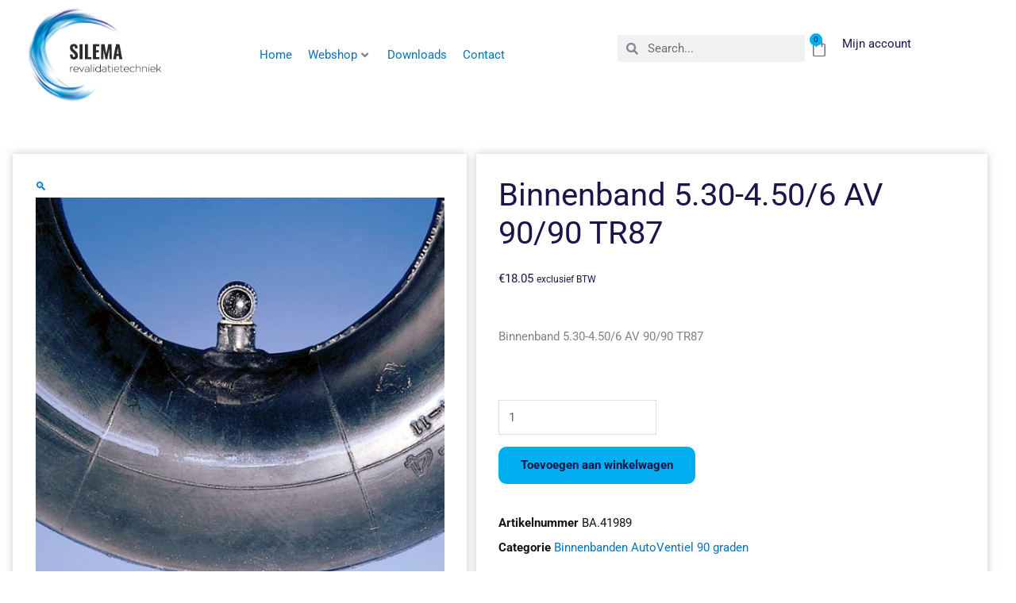

--- FILE ---
content_type: text/html; charset=UTF-8
request_url: https://silema.nl/product/binnenband-5-30-4-50-6-av-90-90-tr87/
body_size: 53774
content:
<!DOCTYPE html>
<html lang="nl-NL" prefix="og: https://ogp.me/ns#">
<head><meta charset="UTF-8"><script>if(navigator.userAgent.match(/MSIE|Internet Explorer/i)||navigator.userAgent.match(/Trident\/7\..*?rv:11/i)){var href=document.location.href;if(!href.match(/[?&]nowprocket/)){if(href.indexOf("?")==-1){if(href.indexOf("#")==-1){document.location.href=href+"?nowprocket=1"}else{document.location.href=href.replace("#","?nowprocket=1#")}}else{if(href.indexOf("#")==-1){document.location.href=href+"&nowprocket=1"}else{document.location.href=href.replace("#","&nowprocket=1#")}}}}</script><script>(()=>{class RocketLazyLoadScripts{constructor(){this.v="2.0.4",this.userEvents=["keydown","keyup","mousedown","mouseup","mousemove","mouseover","mouseout","touchmove","touchstart","touchend","touchcancel","wheel","click","dblclick","input"],this.attributeEvents=["onblur","onclick","oncontextmenu","ondblclick","onfocus","onmousedown","onmouseenter","onmouseleave","onmousemove","onmouseout","onmouseover","onmouseup","onmousewheel","onscroll","onsubmit"]}async t(){this.i(),this.o(),/iP(ad|hone)/.test(navigator.userAgent)&&this.h(),this.u(),this.l(this),this.m(),this.k(this),this.p(this),this._(),await Promise.all([this.R(),this.L()]),this.lastBreath=Date.now(),this.S(this),this.P(),this.D(),this.O(),this.M(),await this.C(this.delayedScripts.normal),await this.C(this.delayedScripts.defer),await this.C(this.delayedScripts.async),await this.T(),await this.F(),await this.j(),await this.A(),window.dispatchEvent(new Event("rocket-allScriptsLoaded")),this.everythingLoaded=!0,this.lastTouchEnd&&await new Promise(t=>setTimeout(t,500-Date.now()+this.lastTouchEnd)),this.I(),this.H(),this.U(),this.W()}i(){this.CSPIssue=sessionStorage.getItem("rocketCSPIssue"),document.addEventListener("securitypolicyviolation",t=>{this.CSPIssue||"script-src-elem"!==t.violatedDirective||"data"!==t.blockedURI||(this.CSPIssue=!0,sessionStorage.setItem("rocketCSPIssue",!0))},{isRocket:!0})}o(){window.addEventListener("pageshow",t=>{this.persisted=t.persisted,this.realWindowLoadedFired=!0},{isRocket:!0}),window.addEventListener("pagehide",()=>{this.onFirstUserAction=null},{isRocket:!0})}h(){let t;function e(e){t=e}window.addEventListener("touchstart",e,{isRocket:!0}),window.addEventListener("touchend",function i(o){o.changedTouches[0]&&t.changedTouches[0]&&Math.abs(o.changedTouches[0].pageX-t.changedTouches[0].pageX)<10&&Math.abs(o.changedTouches[0].pageY-t.changedTouches[0].pageY)<10&&o.timeStamp-t.timeStamp<200&&(window.removeEventListener("touchstart",e,{isRocket:!0}),window.removeEventListener("touchend",i,{isRocket:!0}),"INPUT"===o.target.tagName&&"text"===o.target.type||(o.target.dispatchEvent(new TouchEvent("touchend",{target:o.target,bubbles:!0})),o.target.dispatchEvent(new MouseEvent("mouseover",{target:o.target,bubbles:!0})),o.target.dispatchEvent(new PointerEvent("click",{target:o.target,bubbles:!0,cancelable:!0,detail:1,clientX:o.changedTouches[0].clientX,clientY:o.changedTouches[0].clientY})),event.preventDefault()))},{isRocket:!0})}q(t){this.userActionTriggered||("mousemove"!==t.type||this.firstMousemoveIgnored?"keyup"===t.type||"mouseover"===t.type||"mouseout"===t.type||(this.userActionTriggered=!0,this.onFirstUserAction&&this.onFirstUserAction()):this.firstMousemoveIgnored=!0),"click"===t.type&&t.preventDefault(),t.stopPropagation(),t.stopImmediatePropagation(),"touchstart"===this.lastEvent&&"touchend"===t.type&&(this.lastTouchEnd=Date.now()),"click"===t.type&&(this.lastTouchEnd=0),this.lastEvent=t.type,t.composedPath&&t.composedPath()[0].getRootNode()instanceof ShadowRoot&&(t.rocketTarget=t.composedPath()[0]),this.savedUserEvents.push(t)}u(){this.savedUserEvents=[],this.userEventHandler=this.q.bind(this),this.userEvents.forEach(t=>window.addEventListener(t,this.userEventHandler,{passive:!1,isRocket:!0})),document.addEventListener("visibilitychange",this.userEventHandler,{isRocket:!0})}U(){this.userEvents.forEach(t=>window.removeEventListener(t,this.userEventHandler,{passive:!1,isRocket:!0})),document.removeEventListener("visibilitychange",this.userEventHandler,{isRocket:!0}),this.savedUserEvents.forEach(t=>{(t.rocketTarget||t.target).dispatchEvent(new window[t.constructor.name](t.type,t))})}m(){const t="return false",e=Array.from(this.attributeEvents,t=>"data-rocket-"+t),i="["+this.attributeEvents.join("],[")+"]",o="[data-rocket-"+this.attributeEvents.join("],[data-rocket-")+"]",s=(e,i,o)=>{o&&o!==t&&(e.setAttribute("data-rocket-"+i,o),e["rocket"+i]=new Function("event",o),e.setAttribute(i,t))};new MutationObserver(t=>{for(const n of t)"attributes"===n.type&&(n.attributeName.startsWith("data-rocket-")||this.everythingLoaded?n.attributeName.startsWith("data-rocket-")&&this.everythingLoaded&&this.N(n.target,n.attributeName.substring(12)):s(n.target,n.attributeName,n.target.getAttribute(n.attributeName))),"childList"===n.type&&n.addedNodes.forEach(t=>{if(t.nodeType===Node.ELEMENT_NODE)if(this.everythingLoaded)for(const i of[t,...t.querySelectorAll(o)])for(const t of i.getAttributeNames())e.includes(t)&&this.N(i,t.substring(12));else for(const e of[t,...t.querySelectorAll(i)])for(const t of e.getAttributeNames())this.attributeEvents.includes(t)&&s(e,t,e.getAttribute(t))})}).observe(document,{subtree:!0,childList:!0,attributeFilter:[...this.attributeEvents,...e]})}I(){this.attributeEvents.forEach(t=>{document.querySelectorAll("[data-rocket-"+t+"]").forEach(e=>{this.N(e,t)})})}N(t,e){const i=t.getAttribute("data-rocket-"+e);i&&(t.setAttribute(e,i),t.removeAttribute("data-rocket-"+e))}k(t){Object.defineProperty(HTMLElement.prototype,"onclick",{get(){return this.rocketonclick||null},set(e){this.rocketonclick=e,this.setAttribute(t.everythingLoaded?"onclick":"data-rocket-onclick","this.rocketonclick(event)")}})}S(t){function e(e,i){let o=e[i];e[i]=null,Object.defineProperty(e,i,{get:()=>o,set(s){t.everythingLoaded?o=s:e["rocket"+i]=o=s}})}e(document,"onreadystatechange"),e(window,"onload"),e(window,"onpageshow");try{Object.defineProperty(document,"readyState",{get:()=>t.rocketReadyState,set(e){t.rocketReadyState=e},configurable:!0}),document.readyState="loading"}catch(t){console.log("WPRocket DJE readyState conflict, bypassing")}}l(t){this.originalAddEventListener=EventTarget.prototype.addEventListener,this.originalRemoveEventListener=EventTarget.prototype.removeEventListener,this.savedEventListeners=[],EventTarget.prototype.addEventListener=function(e,i,o){o&&o.isRocket||!t.B(e,this)&&!t.userEvents.includes(e)||t.B(e,this)&&!t.userActionTriggered||e.startsWith("rocket-")||t.everythingLoaded?t.originalAddEventListener.call(this,e,i,o):(t.savedEventListeners.push({target:this,remove:!1,type:e,func:i,options:o}),"mouseenter"!==e&&"mouseleave"!==e||t.originalAddEventListener.call(this,e,t.savedUserEvents.push,o))},EventTarget.prototype.removeEventListener=function(e,i,o){o&&o.isRocket||!t.B(e,this)&&!t.userEvents.includes(e)||t.B(e,this)&&!t.userActionTriggered||e.startsWith("rocket-")||t.everythingLoaded?t.originalRemoveEventListener.call(this,e,i,o):t.savedEventListeners.push({target:this,remove:!0,type:e,func:i,options:o})}}J(t,e){this.savedEventListeners=this.savedEventListeners.filter(i=>{let o=i.type,s=i.target||window;return e!==o||t!==s||(this.B(o,s)&&(i.type="rocket-"+o),this.$(i),!1)})}H(){EventTarget.prototype.addEventListener=this.originalAddEventListener,EventTarget.prototype.removeEventListener=this.originalRemoveEventListener,this.savedEventListeners.forEach(t=>this.$(t))}$(t){t.remove?this.originalRemoveEventListener.call(t.target,t.type,t.func,t.options):this.originalAddEventListener.call(t.target,t.type,t.func,t.options)}p(t){let e;function i(e){return t.everythingLoaded?e:e.split(" ").map(t=>"load"===t||t.startsWith("load.")?"rocket-jquery-load":t).join(" ")}function o(o){function s(e){const s=o.fn[e];o.fn[e]=o.fn.init.prototype[e]=function(){return this[0]===window&&t.userActionTriggered&&("string"==typeof arguments[0]||arguments[0]instanceof String?arguments[0]=i(arguments[0]):"object"==typeof arguments[0]&&Object.keys(arguments[0]).forEach(t=>{const e=arguments[0][t];delete arguments[0][t],arguments[0][i(t)]=e})),s.apply(this,arguments),this}}if(o&&o.fn&&!t.allJQueries.includes(o)){const e={DOMContentLoaded:[],"rocket-DOMContentLoaded":[]};for(const t in e)document.addEventListener(t,()=>{e[t].forEach(t=>t())},{isRocket:!0});o.fn.ready=o.fn.init.prototype.ready=function(i){function s(){parseInt(o.fn.jquery)>2?setTimeout(()=>i.bind(document)(o)):i.bind(document)(o)}return"function"==typeof i&&(t.realDomReadyFired?!t.userActionTriggered||t.fauxDomReadyFired?s():e["rocket-DOMContentLoaded"].push(s):e.DOMContentLoaded.push(s)),o([])},s("on"),s("one"),s("off"),t.allJQueries.push(o)}e=o}t.allJQueries=[],o(window.jQuery),Object.defineProperty(window,"jQuery",{get:()=>e,set(t){o(t)}})}P(){const t=new Map;document.write=document.writeln=function(e){const i=document.currentScript,o=document.createRange(),s=i.parentElement;let n=t.get(i);void 0===n&&(n=i.nextSibling,t.set(i,n));const c=document.createDocumentFragment();o.setStart(c,0),c.appendChild(o.createContextualFragment(e)),s.insertBefore(c,n)}}async R(){return new Promise(t=>{this.userActionTriggered?t():this.onFirstUserAction=t})}async L(){return new Promise(t=>{document.addEventListener("DOMContentLoaded",()=>{this.realDomReadyFired=!0,t()},{isRocket:!0})})}async j(){return this.realWindowLoadedFired?Promise.resolve():new Promise(t=>{window.addEventListener("load",t,{isRocket:!0})})}M(){this.pendingScripts=[];this.scriptsMutationObserver=new MutationObserver(t=>{for(const e of t)e.addedNodes.forEach(t=>{"SCRIPT"!==t.tagName||t.noModule||t.isWPRocket||this.pendingScripts.push({script:t,promise:new Promise(e=>{const i=()=>{const i=this.pendingScripts.findIndex(e=>e.script===t);i>=0&&this.pendingScripts.splice(i,1),e()};t.addEventListener("load",i,{isRocket:!0}),t.addEventListener("error",i,{isRocket:!0}),setTimeout(i,1e3)})})})}),this.scriptsMutationObserver.observe(document,{childList:!0,subtree:!0})}async F(){await this.X(),this.pendingScripts.length?(await this.pendingScripts[0].promise,await this.F()):this.scriptsMutationObserver.disconnect()}D(){this.delayedScripts={normal:[],async:[],defer:[]},document.querySelectorAll("script[type$=rocketlazyloadscript]").forEach(t=>{t.hasAttribute("data-rocket-src")?t.hasAttribute("async")&&!1!==t.async?this.delayedScripts.async.push(t):t.hasAttribute("defer")&&!1!==t.defer||"module"===t.getAttribute("data-rocket-type")?this.delayedScripts.defer.push(t):this.delayedScripts.normal.push(t):this.delayedScripts.normal.push(t)})}async _(){await this.L();let t=[];document.querySelectorAll("script[type$=rocketlazyloadscript][data-rocket-src]").forEach(e=>{let i=e.getAttribute("data-rocket-src");if(i&&!i.startsWith("data:")){i.startsWith("//")&&(i=location.protocol+i);try{const o=new URL(i).origin;o!==location.origin&&t.push({src:o,crossOrigin:e.crossOrigin||"module"===e.getAttribute("data-rocket-type")})}catch(t){}}}),t=[...new Map(t.map(t=>[JSON.stringify(t),t])).values()],this.Y(t,"preconnect")}async G(t){if(await this.K(),!0!==t.noModule||!("noModule"in HTMLScriptElement.prototype))return new Promise(e=>{let i;function o(){(i||t).setAttribute("data-rocket-status","executed"),e()}try{if(navigator.userAgent.includes("Firefox/")||""===navigator.vendor||this.CSPIssue)i=document.createElement("script"),[...t.attributes].forEach(t=>{let e=t.nodeName;"type"!==e&&("data-rocket-type"===e&&(e="type"),"data-rocket-src"===e&&(e="src"),i.setAttribute(e,t.nodeValue))}),t.text&&(i.text=t.text),t.nonce&&(i.nonce=t.nonce),i.hasAttribute("src")?(i.addEventListener("load",o,{isRocket:!0}),i.addEventListener("error",()=>{i.setAttribute("data-rocket-status","failed-network"),e()},{isRocket:!0}),setTimeout(()=>{i.isConnected||e()},1)):(i.text=t.text,o()),i.isWPRocket=!0,t.parentNode.replaceChild(i,t);else{const i=t.getAttribute("data-rocket-type"),s=t.getAttribute("data-rocket-src");i?(t.type=i,t.removeAttribute("data-rocket-type")):t.removeAttribute("type"),t.addEventListener("load",o,{isRocket:!0}),t.addEventListener("error",i=>{this.CSPIssue&&i.target.src.startsWith("data:")?(console.log("WPRocket: CSP fallback activated"),t.removeAttribute("src"),this.G(t).then(e)):(t.setAttribute("data-rocket-status","failed-network"),e())},{isRocket:!0}),s?(t.fetchPriority="high",t.removeAttribute("data-rocket-src"),t.src=s):t.src="data:text/javascript;base64,"+window.btoa(unescape(encodeURIComponent(t.text)))}}catch(i){t.setAttribute("data-rocket-status","failed-transform"),e()}});t.setAttribute("data-rocket-status","skipped")}async C(t){const e=t.shift();return e?(e.isConnected&&await this.G(e),this.C(t)):Promise.resolve()}O(){this.Y([...this.delayedScripts.normal,...this.delayedScripts.defer,...this.delayedScripts.async],"preload")}Y(t,e){this.trash=this.trash||[];let i=!0;var o=document.createDocumentFragment();t.forEach(t=>{const s=t.getAttribute&&t.getAttribute("data-rocket-src")||t.src;if(s&&!s.startsWith("data:")){const n=document.createElement("link");n.href=s,n.rel=e,"preconnect"!==e&&(n.as="script",n.fetchPriority=i?"high":"low"),t.getAttribute&&"module"===t.getAttribute("data-rocket-type")&&(n.crossOrigin=!0),t.crossOrigin&&(n.crossOrigin=t.crossOrigin),t.integrity&&(n.integrity=t.integrity),t.nonce&&(n.nonce=t.nonce),o.appendChild(n),this.trash.push(n),i=!1}}),document.head.appendChild(o)}W(){this.trash.forEach(t=>t.remove())}async T(){try{document.readyState="interactive"}catch(t){}this.fauxDomReadyFired=!0;try{await this.K(),this.J(document,"readystatechange"),document.dispatchEvent(new Event("rocket-readystatechange")),await this.K(),document.rocketonreadystatechange&&document.rocketonreadystatechange(),await this.K(),this.J(document,"DOMContentLoaded"),document.dispatchEvent(new Event("rocket-DOMContentLoaded")),await this.K(),this.J(window,"DOMContentLoaded"),window.dispatchEvent(new Event("rocket-DOMContentLoaded"))}catch(t){console.error(t)}}async A(){try{document.readyState="complete"}catch(t){}try{await this.K(),this.J(document,"readystatechange"),document.dispatchEvent(new Event("rocket-readystatechange")),await this.K(),document.rocketonreadystatechange&&document.rocketonreadystatechange(),await this.K(),this.J(window,"load"),window.dispatchEvent(new Event("rocket-load")),await this.K(),window.rocketonload&&window.rocketonload(),await this.K(),this.allJQueries.forEach(t=>t(window).trigger("rocket-jquery-load")),await this.K(),this.J(window,"pageshow");const t=new Event("rocket-pageshow");t.persisted=this.persisted,window.dispatchEvent(t),await this.K(),window.rocketonpageshow&&window.rocketonpageshow({persisted:this.persisted})}catch(t){console.error(t)}}async K(){Date.now()-this.lastBreath>45&&(await this.X(),this.lastBreath=Date.now())}async X(){return document.hidden?new Promise(t=>setTimeout(t)):new Promise(t=>requestAnimationFrame(t))}B(t,e){return e===document&&"readystatechange"===t||(e===document&&"DOMContentLoaded"===t||(e===window&&"DOMContentLoaded"===t||(e===window&&"load"===t||e===window&&"pageshow"===t)))}static run(){(new RocketLazyLoadScripts).t()}}RocketLazyLoadScripts.run()})();</script>

<meta name="viewport" content="width=device-width, initial-scale=1">
	<link rel="profile" href="https://gmpg.org/xfn/11"> 
	
<!-- Search Engine Optimization door Rank Math - https://rankmath.com/ -->
<title>Binnenband 5.30-4.50/6 AV 90/90 TR87 - Silema</title>
<meta name="description" content="Binnenband 5.30-4.50/6 AV 90/90 TR87 "/>
<meta name="robots" content="index, follow, max-snippet:-1, max-video-preview:-1, max-image-preview:large"/>
<link rel="canonical" href="https://silema.nl/product/binnenband-5-30-4-50-6-av-90-90-tr87/" />
<meta property="og:locale" content="nl_NL" />
<meta property="og:type" content="product" />
<meta property="og:title" content="Binnenband 5.30-4.50/6 AV 90/90 TR87 - Silema" />
<meta property="og:description" content="Binnenband 5.30-4.50/6 AV 90/90 TR87 " />
<meta property="og:url" content="https://silema.nl/product/binnenband-5-30-4-50-6-av-90-90-tr87/" />
<meta property="og:site_name" content="Silema" />
<meta property="og:image" content="https://silema.nl/wp-content/uploads/2016/01/tr87_1297292603.jpg" />
<meta property="og:image:secure_url" content="https://silema.nl/wp-content/uploads/2016/01/tr87_1297292603.jpg" />
<meta property="og:image:width" content="578" />
<meta property="og:image:height" content="579" />
<meta property="og:image:alt" content="Binnenband 5.30-4.50/6 AV 90/90 TR87" />
<meta property="og:image:type" content="image/jpeg" />
<meta property="product:price:amount" content="18.05" />
<meta property="product:price:currency" content="EUR" />
<meta property="product:availability" content="instock" />
<meta name="twitter:card" content="summary_large_image" />
<meta name="twitter:title" content="Binnenband 5.30-4.50/6 AV 90/90 TR87 - Silema" />
<meta name="twitter:description" content="Binnenband 5.30-4.50/6 AV 90/90 TR87 " />
<meta name="twitter:image" content="https://silema.nl/wp-content/uploads/2016/01/tr87_1297292603.jpg" />
<meta name="twitter:label1" content="Prijs" />
<meta name="twitter:data1" content="&euro;18.05" />
<meta name="twitter:label2" content="Beschikbaarheid" />
<meta name="twitter:data2" content="Op voorraad" />
<script type="application/ld+json" class="rank-math-schema">{"@context":"https://schema.org","@graph":[{"@type":"Organization","@id":"https://silema.nl/#organization","name":"Silema"},{"@type":"WebSite","@id":"https://silema.nl/#website","url":"https://silema.nl","name":"Silema","publisher":{"@id":"https://silema.nl/#organization"},"inLanguage":"nl-NL"},{"@type":"ImageObject","@id":"https://silema.nl/wp-content/uploads/2016/01/tr87_1297292603.jpg","url":"https://silema.nl/wp-content/uploads/2016/01/tr87_1297292603.jpg","width":"578","height":"579","inLanguage":"nl-NL"},{"@type":"BreadcrumbList","@id":"https://silema.nl/product/binnenband-5-30-4-50-6-av-90-90-tr87/#breadcrumb","itemListElement":[{"@type":"ListItem","position":"1","item":{"@id":"https://silema.nl","name":"Home"}},{"@type":"ListItem","position":"2","item":{"@id":"https://silema.nl/product-categorie/revalidatietechniek/banden-en-wielen/binnenbanden/binnenbanden-auto-ventiel-av/90/","name":"Binnenbanden AutoVentiel 90 graden"}},{"@type":"ListItem","position":"3","item":{"@id":"https://silema.nl/product/binnenband-5-30-4-50-6-av-90-90-tr87/","name":"Binnenband 5.30-4.50/6 AV 90/90 TR87"}}]},{"@type":"ItemPage","@id":"https://silema.nl/product/binnenband-5-30-4-50-6-av-90-90-tr87/#webpage","url":"https://silema.nl/product/binnenband-5-30-4-50-6-av-90-90-tr87/","name":"Binnenband 5.30-4.50/6 AV 90/90 TR87 - Silema","datePublished":"2026-01-02T17:11:25+01:00","dateModified":"2026-01-02T17:11:25+01:00","isPartOf":{"@id":"https://silema.nl/#website"},"primaryImageOfPage":{"@id":"https://silema.nl/wp-content/uploads/2016/01/tr87_1297292603.jpg"},"inLanguage":"nl-NL","breadcrumb":{"@id":"https://silema.nl/product/binnenband-5-30-4-50-6-av-90-90-tr87/#breadcrumb"}},{"@type":"Product","name":"Binnenband 5.30-4.50/6 AV 90/90 TR87 - Silema","description":"Binnenband 5.30-4.50/6 AV 90/90 TR87\u00a0","sku":"BA.41989","category":"Mobiliteits onderdelen &gt; BANDEN, WIELEN EN ACCESSOIRES &gt; Binnenbanden &gt; Binnenbanden Auto Ventiel (AV) &gt; Binnenbanden AutoVentiel 90 graden","mainEntityOfPage":{"@id":"https://silema.nl/product/binnenband-5-30-4-50-6-av-90-90-tr87/#webpage"},"image":[{"@type":"ImageObject","url":"https://silema.nl/wp-content/uploads/2016/01/tr87_1297292603.jpg","height":"579","width":"578"},{"@type":"ImageObject","url":"https://silema.nl/wp-content/uploads/2016/01/tr87_1297292603.jpg","height":"579","width":"578"},{"@type":"ImageObject","url":"https://silema.nl/wp-content/uploads/2016/01/cst_2039573172.jpg","height":"250","width":"785"}],"offers":{"@type":"Offer","price":"18.05","priceCurrency":"EUR","priceValidUntil":"2027-12-31","availability":"http://schema.org/InStock","itemCondition":"NewCondition","url":"https://silema.nl/product/binnenband-5-30-4-50-6-av-90-90-tr87/","seller":{"@type":"Organization","@id":"https://silema.nl/","name":"Silema","url":"https://silema.nl","logo":""},"priceSpecification":{"price":"18.05","priceCurrency":"EUR","valueAddedTaxIncluded":"false"}},"@id":"https://silema.nl/product/binnenband-5-30-4-50-6-av-90-90-tr87/#richSnippet"}]}</script>
<!-- /Rank Math WordPress SEO plugin -->


<link rel="alternate" type="application/rss+xml" title="Silema &raquo; feed" href="https://silema.nl/feed/" />
<link rel="alternate" type="application/rss+xml" title="Silema &raquo; reacties feed" href="https://silema.nl/comments/feed/" />
<link rel="alternate" title="oEmbed (JSON)" type="application/json+oembed" href="https://silema.nl/wp-json/oembed/1.0/embed?url=https%3A%2F%2Fsilema.nl%2Fproduct%2Fbinnenband-5-30-4-50-6-av-90-90-tr87%2F" />
<link rel="alternate" title="oEmbed (XML)" type="text/xml+oembed" href="https://silema.nl/wp-json/oembed/1.0/embed?url=https%3A%2F%2Fsilema.nl%2Fproduct%2Fbinnenband-5-30-4-50-6-av-90-90-tr87%2F&#038;format=xml" />
<style id='wp-img-auto-sizes-contain-inline-css'>
img:is([sizes=auto i],[sizes^="auto," i]){contain-intrinsic-size:3000px 1500px}
/*# sourceURL=wp-img-auto-sizes-contain-inline-css */
</style>
<link data-minify="1" rel='stylesheet' id='jet-menu-astra-css' href='https://silema.nl/wp-content/cache/min/1/wp-content/plugins/jet-menu/integration/themes/astra/assets/css/style.css?ver=1697528596' media='all' />
<link rel='stylesheet' id='astra-theme-css-css' href='https://silema.nl/wp-content/themes/astra/assets/css/minified/style.min.css?ver=4.12.1' media='all' />
<style id='astra-theme-css-inline-css'>
.ast-no-sidebar .entry-content .alignfull {margin-left: calc( -50vw + 50%);margin-right: calc( -50vw + 50%);max-width: 100vw;width: 100vw;}.ast-no-sidebar .entry-content .alignwide {margin-left: calc(-41vw + 50%);margin-right: calc(-41vw + 50%);max-width: unset;width: unset;}.ast-no-sidebar .entry-content .alignfull .alignfull,.ast-no-sidebar .entry-content .alignfull .alignwide,.ast-no-sidebar .entry-content .alignwide .alignfull,.ast-no-sidebar .entry-content .alignwide .alignwide,.ast-no-sidebar .entry-content .wp-block-column .alignfull,.ast-no-sidebar .entry-content .wp-block-column .alignwide{width: 100%;margin-left: auto;margin-right: auto;}.wp-block-gallery,.blocks-gallery-grid {margin: 0;}.wp-block-separator {max-width: 100px;}.wp-block-separator.is-style-wide,.wp-block-separator.is-style-dots {max-width: none;}.entry-content .has-2-columns .wp-block-column:first-child {padding-right: 10px;}.entry-content .has-2-columns .wp-block-column:last-child {padding-left: 10px;}@media (max-width: 782px) {.entry-content .wp-block-columns .wp-block-column {flex-basis: 100%;}.entry-content .has-2-columns .wp-block-column:first-child {padding-right: 0;}.entry-content .has-2-columns .wp-block-column:last-child {padding-left: 0;}}body .entry-content .wp-block-latest-posts {margin-left: 0;}body .entry-content .wp-block-latest-posts li {list-style: none;}.ast-no-sidebar .ast-container .entry-content .wp-block-latest-posts {margin-left: 0;}.ast-header-break-point .entry-content .alignwide {margin-left: auto;margin-right: auto;}.entry-content .blocks-gallery-item img {margin-bottom: auto;}.wp-block-pullquote {border-top: 4px solid #555d66;border-bottom: 4px solid #555d66;color: #40464d;}:root{--ast-post-nav-space:0;--ast-container-default-xlg-padding:6.67em;--ast-container-default-lg-padding:5.67em;--ast-container-default-slg-padding:4.34em;--ast-container-default-md-padding:3.34em;--ast-container-default-sm-padding:6.67em;--ast-container-default-xs-padding:2.4em;--ast-container-default-xxs-padding:1.4em;--ast-code-block-background:#EEEEEE;--ast-comment-inputs-background:#FAFAFA;--ast-normal-container-width:1200px;--ast-narrow-container-width:750px;--ast-blog-title-font-weight:normal;--ast-blog-meta-weight:inherit;--ast-global-color-primary:var(--ast-global-color-5);--ast-global-color-secondary:var(--ast-global-color-4);--ast-global-color-alternate-background:var(--ast-global-color-7);--ast-global-color-subtle-background:var(--ast-global-color-6);--ast-bg-style-guide:var( --ast-global-color-secondary,--ast-global-color-5 );--ast-shadow-style-guide:0px 0px 4px 0 #00000057;--ast-global-dark-bg-style:#fff;--ast-global-dark-lfs:#fbfbfb;--ast-widget-bg-color:#fafafa;--ast-wc-container-head-bg-color:#fbfbfb;--ast-title-layout-bg:#eeeeee;--ast-search-border-color:#e7e7e7;--ast-lifter-hover-bg:#e6e6e6;--ast-gallery-block-color:#000;--srfm-color-input-label:var(--ast-global-color-2);}html{font-size:93.75%;}a,.page-title{color:#0274be;}a:hover,a:focus{color:#3a3a3a;}body,button,input,select,textarea,.ast-button,.ast-custom-button{font-family:-apple-system,BlinkMacSystemFont,Segoe UI,Roboto,Oxygen-Sans,Ubuntu,Cantarell,Helvetica Neue,sans-serif;font-weight:inherit;font-size:15px;font-size:1rem;}blockquote{color:#000000;}.ast-site-identity .site-title a{color:var(--ast-global-color-2);}.site-title{font-size:35px;font-size:2.3333333333333rem;display:none;}.site-header .site-description{font-size:15px;font-size:1rem;display:none;}.entry-title{font-size:40px;font-size:2.6666666666667rem;}.archive .ast-article-post .ast-article-inner,.blog .ast-article-post .ast-article-inner,.archive .ast-article-post .ast-article-inner:hover,.blog .ast-article-post .ast-article-inner:hover{overflow:hidden;}h1,.entry-content :where(h1){font-size:40px;font-size:2.6666666666667rem;line-height:1.4em;}h2,.entry-content :where(h2){font-size:30px;font-size:2rem;line-height:1.3em;}h3,.entry-content :where(h3){font-size:25px;font-size:1.6666666666667rem;line-height:1.3em;}h4,.entry-content :where(h4){font-size:20px;font-size:1.3333333333333rem;line-height:1.2em;}h5,.entry-content :where(h5){font-size:18px;font-size:1.2rem;line-height:1.2em;}h6,.entry-content :where(h6){font-size:15px;font-size:1rem;line-height:1.25em;}::selection{background-color:#0274be;color:#ffffff;}body,h1,h2,h3,h4,h5,h6,.entry-title a,.entry-content :where(h1,h2,h3,h4,h5,h6){color:#3a3a3a;}.tagcloud a:hover,.tagcloud a:focus,.tagcloud a.current-item{color:#ffffff;border-color:#0274be;background-color:#0274be;}input:focus,input[type="text"]:focus,input[type="email"]:focus,input[type="url"]:focus,input[type="password"]:focus,input[type="reset"]:focus,input[type="search"]:focus,textarea:focus{border-color:#0274be;}input[type="radio"]:checked,input[type=reset],input[type="checkbox"]:checked,input[type="checkbox"]:hover:checked,input[type="checkbox"]:focus:checked,input[type=range]::-webkit-slider-thumb{border-color:#0274be;background-color:#0274be;box-shadow:none;}.site-footer a:hover + .post-count,.site-footer a:focus + .post-count{background:#0274be;border-color:#0274be;}.single .nav-links .nav-previous,.single .nav-links .nav-next{color:#0274be;}.entry-meta,.entry-meta *{line-height:1.45;color:#0274be;}.entry-meta a:not(.ast-button):hover,.entry-meta a:not(.ast-button):hover *,.entry-meta a:not(.ast-button):focus,.entry-meta a:not(.ast-button):focus *,.page-links > .page-link,.page-links .page-link:hover,.post-navigation a:hover{color:#3a3a3a;}#cat option,.secondary .calendar_wrap thead a,.secondary .calendar_wrap thead a:visited{color:#0274be;}.secondary .calendar_wrap #today,.ast-progress-val span{background:#0274be;}.secondary a:hover + .post-count,.secondary a:focus + .post-count{background:#0274be;border-color:#0274be;}.calendar_wrap #today > a{color:#ffffff;}.page-links .page-link,.single .post-navigation a{color:#0274be;}.ast-search-menu-icon .search-form button.search-submit{padding:0 4px;}.ast-search-menu-icon form.search-form{padding-right:0;}.ast-header-search .ast-search-menu-icon.ast-dropdown-active .search-form,.ast-header-search .ast-search-menu-icon.ast-dropdown-active .search-field:focus{transition:all 0.2s;}.search-form input.search-field:focus{outline:none;}.widget-title,.widget .wp-block-heading{font-size:21px;font-size:1.4rem;color:#3a3a3a;}.single .ast-author-details .author-title{color:#3a3a3a;}.ast-search-menu-icon.slide-search a:focus-visible:focus-visible,.astra-search-icon:focus-visible,#close:focus-visible,a:focus-visible,.ast-menu-toggle:focus-visible,.site .skip-link:focus-visible,.wp-block-loginout input:focus-visible,.wp-block-search.wp-block-search__button-inside .wp-block-search__inside-wrapper,.ast-header-navigation-arrow:focus-visible,.woocommerce .wc-proceed-to-checkout > .checkout-button:focus-visible,.woocommerce .woocommerce-MyAccount-navigation ul li a:focus-visible,.ast-orders-table__row .ast-orders-table__cell:focus-visible,.woocommerce .woocommerce-order-details .order-again > .button:focus-visible,.woocommerce .woocommerce-message a.button.wc-forward:focus-visible,.woocommerce #minus_qty:focus-visible,.woocommerce #plus_qty:focus-visible,a#ast-apply-coupon:focus-visible,.woocommerce .woocommerce-info a:focus-visible,.woocommerce .astra-shop-summary-wrap a:focus-visible,.woocommerce a.wc-forward:focus-visible,#ast-apply-coupon:focus-visible,.woocommerce-js .woocommerce-mini-cart-item a.remove:focus-visible,#close:focus-visible,.button.search-submit:focus-visible,#search_submit:focus,.normal-search:focus-visible,.ast-header-account-wrap:focus-visible,.woocommerce .ast-on-card-button.ast-quick-view-trigger:focus,.astra-cart-drawer-close:focus,.ast-single-variation:focus,.ast-woocommerce-product-gallery__image:focus,.ast-button:focus,.woocommerce-product-gallery--with-images [data-controls="prev"]:focus-visible,.woocommerce-product-gallery--with-images [data-controls="next"]:focus-visible,.ast-builder-button-wrap:has(.ast-custom-button-link:focus),.ast-builder-button-wrap .ast-custom-button-link:focus{outline-style:dotted;outline-color:inherit;outline-width:thin;}input:focus,input[type="text"]:focus,input[type="email"]:focus,input[type="url"]:focus,input[type="password"]:focus,input[type="reset"]:focus,input[type="search"]:focus,input[type="number"]:focus,textarea:focus,.wp-block-search__input:focus,[data-section="section-header-mobile-trigger"] .ast-button-wrap .ast-mobile-menu-trigger-minimal:focus,.ast-mobile-popup-drawer.active .menu-toggle-close:focus,.woocommerce-ordering select.orderby:focus,#ast-scroll-top:focus,#coupon_code:focus,.woocommerce-page #comment:focus,.woocommerce #reviews #respond input#submit:focus,.woocommerce a.add_to_cart_button:focus,.woocommerce .button.single_add_to_cart_button:focus,.woocommerce .woocommerce-cart-form button:focus,.woocommerce .woocommerce-cart-form__cart-item .quantity .qty:focus,.woocommerce .woocommerce-billing-fields .woocommerce-billing-fields__field-wrapper .woocommerce-input-wrapper > .input-text:focus,.woocommerce #order_comments:focus,.woocommerce #place_order:focus,.woocommerce .woocommerce-address-fields .woocommerce-address-fields__field-wrapper .woocommerce-input-wrapper > .input-text:focus,.woocommerce .woocommerce-MyAccount-content form button:focus,.woocommerce .woocommerce-MyAccount-content .woocommerce-EditAccountForm .woocommerce-form-row .woocommerce-Input.input-text:focus,.woocommerce .ast-woocommerce-container .woocommerce-pagination ul.page-numbers li a:focus,body #content .woocommerce form .form-row .select2-container--default .select2-selection--single:focus,#ast-coupon-code:focus,.woocommerce.woocommerce-js .quantity input[type=number]:focus,.woocommerce-js .woocommerce-mini-cart-item .quantity input[type=number]:focus,.woocommerce p#ast-coupon-trigger:focus{border-style:dotted;border-color:inherit;border-width:thin;}input{outline:none;}.woocommerce-js input[type=text]:focus,.woocommerce-js input[type=email]:focus,.woocommerce-js textarea:focus,input[type=number]:focus,.comments-area textarea#comment:focus,.comments-area textarea#comment:active,.comments-area .ast-comment-formwrap input[type="text"]:focus,.comments-area .ast-comment-formwrap input[type="text"]:active{outline-style:unset;outline-color:inherit;outline-width:thin;}.main-header-menu .menu-link,.ast-header-custom-item a{color:#3a3a3a;}.main-header-menu .menu-item:hover > .menu-link,.main-header-menu .menu-item:hover > .ast-menu-toggle,.main-header-menu .ast-masthead-custom-menu-items a:hover,.main-header-menu .menu-item.focus > .menu-link,.main-header-menu .menu-item.focus > .ast-menu-toggle,.main-header-menu .current-menu-item > .menu-link,.main-header-menu .current-menu-ancestor > .menu-link,.main-header-menu .current-menu-item > .ast-menu-toggle,.main-header-menu .current-menu-ancestor > .ast-menu-toggle{color:#0274be;}.header-main-layout-3 .ast-main-header-bar-alignment{margin-right:auto;}.header-main-layout-2 .site-header-section-left .ast-site-identity{text-align:left;}.ast-logo-title-inline .site-logo-img{padding-right:1em;}body .ast-oembed-container *{position:absolute;top:0;width:100%;height:100%;left:0;}body .wp-block-embed-pocket-casts .ast-oembed-container *{position:unset;}.ast-header-break-point .ast-mobile-menu-buttons-minimal.menu-toggle{background:transparent;color:#0274be;}.ast-header-break-point .ast-mobile-menu-buttons-outline.menu-toggle{background:transparent;border:1px solid #0274be;color:#0274be;}.ast-header-break-point .ast-mobile-menu-buttons-fill.menu-toggle{background:#0274be;}.ast-single-post-featured-section + article {margin-top: 2em;}.site-content .ast-single-post-featured-section img {width: 100%;overflow: hidden;object-fit: cover;}.site > .ast-single-related-posts-container {margin-top: 0;}@media (min-width: 769px) {.ast-desktop .ast-container--narrow {max-width: var(--ast-narrow-container-width);margin: 0 auto;}}.ast-page-builder-template .hentry {margin: 0;}.ast-page-builder-template .site-content > .ast-container {max-width: 100%;padding: 0;}.ast-page-builder-template .site .site-content #primary {padding: 0;margin: 0;}.ast-page-builder-template .no-results {text-align: center;margin: 4em auto;}.ast-page-builder-template .ast-pagination {padding: 2em;}.ast-page-builder-template .entry-header.ast-no-title.ast-no-thumbnail {margin-top: 0;}.ast-page-builder-template .entry-header.ast-header-without-markup {margin-top: 0;margin-bottom: 0;}.ast-page-builder-template .entry-header.ast-no-title.ast-no-meta {margin-bottom: 0;}.ast-page-builder-template.single .post-navigation {padding-bottom: 2em;}.ast-page-builder-template.single-post .site-content > .ast-container {max-width: 100%;}.ast-page-builder-template .entry-header {margin-top: 4em;margin-left: auto;margin-right: auto;padding-left: 20px;padding-right: 20px;}.single.ast-page-builder-template .entry-header {padding-left: 20px;padding-right: 20px;}.ast-page-builder-template .ast-archive-description {margin: 4em auto 0;padding-left: 20px;padding-right: 20px;}.ast-page-builder-template.ast-no-sidebar .entry-content .alignwide {margin-left: 0;margin-right: 0;}.footer-adv .footer-adv-overlay{border-top-style:solid;border-top-color:#7a7a7a;}@media( max-width: 420px ) {.single .nav-links .nav-previous,.single .nav-links .nav-next {width: 100%;text-align: center;}}.wp-block-buttons.aligncenter{justify-content:center;}@media (max-width:782px){.entry-content .wp-block-columns .wp-block-column{margin-left:0px;}}.wp-block-image.aligncenter{margin-left:auto;margin-right:auto;}.wp-block-table.aligncenter{margin-left:auto;margin-right:auto;}.wp-block-buttons .wp-block-button.is-style-outline .wp-block-button__link.wp-element-button,.ast-outline-button,.wp-block-uagb-buttons-child .uagb-buttons-repeater.ast-outline-button{border-top-width:2px;border-right-width:2px;border-bottom-width:2px;border-left-width:2px;font-family:inherit;font-weight:inherit;line-height:1em;border-top-left-radius:2px;border-top-right-radius:2px;border-bottom-right-radius:2px;border-bottom-left-radius:2px;}.wp-block-button .wp-block-button__link.wp-element-button.is-style-outline:not(.has-background),.wp-block-button.is-style-outline>.wp-block-button__link.wp-element-button:not(.has-background),.ast-outline-button{background-color:transparent;}.entry-content[data-ast-blocks-layout] > figure{margin-bottom:1em;}.elementor-widget-container .elementor-loop-container .e-loop-item[data-elementor-type="loop-item"]{width:100%;}@media (max-width:768px){.ast-left-sidebar #content > .ast-container{display:flex;flex-direction:column-reverse;width:100%;}.ast-separate-container .ast-article-post,.ast-separate-container .ast-article-single{padding:1.5em 2.14em;}.ast-author-box img.avatar{margin:20px 0 0 0;}}@media (min-width:769px){.ast-separate-container.ast-right-sidebar #primary,.ast-separate-container.ast-left-sidebar #primary{border:0;}.search-no-results.ast-separate-container #primary{margin-bottom:4em;}}.menu-toggle,button,.ast-button,.ast-custom-button,.button,input#submit,input[type="button"],input[type="submit"],input[type="reset"]{color:#ffffff;border-color:#0274be;background-color:#0274be;border-top-left-radius:2px;border-top-right-radius:2px;border-bottom-right-radius:2px;border-bottom-left-radius:2px;padding-top:10px;padding-right:40px;padding-bottom:10px;padding-left:40px;font-family:inherit;font-weight:inherit;}button:focus,.menu-toggle:hover,button:hover,.ast-button:hover,.ast-custom-button:hover .button:hover,.ast-custom-button:hover,input[type=reset]:hover,input[type=reset]:focus,input#submit:hover,input#submit:focus,input[type="button"]:hover,input[type="button"]:focus,input[type="submit"]:hover,input[type="submit"]:focus{color:#ffffff;background-color:#3a3a3a;border-color:#3a3a3a;}@media (max-width:768px){.ast-mobile-header-stack .main-header-bar .ast-search-menu-icon{display:inline-block;}.ast-header-break-point.ast-header-custom-item-outside .ast-mobile-header-stack .main-header-bar .ast-search-icon{margin:0;}.ast-comment-avatar-wrap img{max-width:2.5em;}.ast-comment-meta{padding:0 1.8888em 1.3333em;}.ast-separate-container .ast-comment-list li.depth-1{padding:1.5em 2.14em;}.ast-separate-container .comment-respond{padding:2em 2.14em;}}@media (min-width:544px){.ast-container{max-width:100%;}}@media (max-width:544px){.ast-separate-container .ast-article-post,.ast-separate-container .ast-article-single,.ast-separate-container .comments-title,.ast-separate-container .ast-archive-description{padding:1.5em 1em;}.ast-separate-container #content .ast-container{padding-left:0.54em;padding-right:0.54em;}.ast-separate-container .ast-comment-list .bypostauthor{padding:.5em;}.ast-search-menu-icon.ast-dropdown-active .search-field{width:170px;}.site-branding img,.site-header .site-logo-img .custom-logo-link img{max-width:100%;}} #ast-mobile-header .ast-site-header-cart-li a{pointer-events:none;}@media (min-width:545px){.ast-page-builder-template .comments-area,.single.ast-page-builder-template .entry-header,.single.ast-page-builder-template .post-navigation,.single.ast-page-builder-template .ast-single-related-posts-container{max-width:1240px;margin-left:auto;margin-right:auto;}}.ast-no-sidebar.ast-separate-container .entry-content .alignfull {margin-left: -6.67em;margin-right: -6.67em;width: auto;}@media (max-width: 1200px) {.ast-no-sidebar.ast-separate-container .entry-content .alignfull {margin-left: -2.4em;margin-right: -2.4em;}}@media (max-width: 768px) {.ast-no-sidebar.ast-separate-container .entry-content .alignfull {margin-left: -2.14em;margin-right: -2.14em;}}@media (max-width: 544px) {.ast-no-sidebar.ast-separate-container .entry-content .alignfull {margin-left: -1em;margin-right: -1em;}}.ast-no-sidebar.ast-separate-container .entry-content .alignwide {margin-left: -20px;margin-right: -20px;}.ast-no-sidebar.ast-separate-container .entry-content .wp-block-column .alignfull,.ast-no-sidebar.ast-separate-container .entry-content .wp-block-column .alignwide {margin-left: auto;margin-right: auto;width: 100%;}@media (max-width:768px){.site-title{display:block;}.site-header .site-description{display:none;}h1,.entry-content :where(h1){font-size:30px;}h2,.entry-content :where(h2){font-size:25px;}h3,.entry-content :where(h3){font-size:20px;}}@media (max-width:544px){.site-title{display:block;}.site-header .site-description{display:none;}h1,.entry-content :where(h1){font-size:30px;}h2,.entry-content :where(h2){font-size:25px;}h3,.entry-content :where(h3){font-size:20px;}}@media (max-width:768px){html{font-size:85.5%;}}@media (max-width:544px){html{font-size:85.5%;}}@media (min-width:769px){.ast-container{max-width:1240px;}}@font-face {font-family: "Astra";src: url(https://silema.nl/wp-content/themes/astra/assets/fonts/astra.woff) format("woff"),url(https://silema.nl/wp-content/themes/astra/assets/fonts/astra.ttf) format("truetype"),url(https://silema.nl/wp-content/themes/astra/assets/fonts/astra.svg#astra) format("svg");font-weight: normal;font-style: normal;font-display: fallback;}@media (max-width:921px) {.main-header-bar .main-header-bar-navigation{display:none;}}.ast-desktop .main-header-menu.submenu-with-border .sub-menu,.ast-desktop .main-header-menu.submenu-with-border .astra-full-megamenu-wrapper{border-color:#0274be;}.ast-desktop .main-header-menu.submenu-with-border .sub-menu{border-top-width:2px;border-style:solid;}.ast-desktop .main-header-menu.submenu-with-border .sub-menu .sub-menu{top:-2px;}.ast-desktop .main-header-menu.submenu-with-border .sub-menu .menu-link,.ast-desktop .main-header-menu.submenu-with-border .children .menu-link{border-bottom-width:0px;border-style:solid;border-color:#eaeaea;}@media (min-width:769px){.main-header-menu .sub-menu .menu-item.ast-left-align-sub-menu:hover > .sub-menu,.main-header-menu .sub-menu .menu-item.ast-left-align-sub-menu.focus > .sub-menu{margin-left:-0px;}}.site .comments-area{padding-bottom:3em;}.ast-header-break-point.ast-header-custom-item-inside .main-header-bar .main-header-bar-navigation .ast-search-icon {display: none;}.ast-header-break-point.ast-header-custom-item-inside .main-header-bar .ast-search-menu-icon .search-form {padding: 0;display: block;overflow: hidden;}.ast-header-break-point .ast-header-custom-item .widget:last-child {margin-bottom: 1em;}.ast-header-custom-item .widget {margin: 0.5em;display: inline-block;vertical-align: middle;}.ast-header-custom-item .widget p {margin-bottom: 0;}.ast-header-custom-item .widget li {width: auto;}.ast-header-custom-item-inside .button-custom-menu-item .menu-link {display: none;}.ast-header-custom-item-inside.ast-header-break-point .button-custom-menu-item .ast-custom-button-link {display: none;}.ast-header-custom-item-inside.ast-header-break-point .button-custom-menu-item .menu-link {display: block;}.ast-header-break-point.ast-header-custom-item-outside .main-header-bar .ast-search-icon {margin-right: 1em;}.ast-header-break-point.ast-header-custom-item-inside .main-header-bar .ast-search-menu-icon .search-field,.ast-header-break-point.ast-header-custom-item-inside .main-header-bar .ast-search-menu-icon.ast-inline-search .search-field {width: 100%;padding-right: 5.5em;}.ast-header-break-point.ast-header-custom-item-inside .main-header-bar .ast-search-menu-icon .search-submit {display: block;position: absolute;height: 100%;top: 0;right: 0;padding: 0 1em;border-radius: 0;}.ast-header-break-point .ast-header-custom-item .ast-masthead-custom-menu-items {padding-left: 20px;padding-right: 20px;margin-bottom: 1em;margin-top: 1em;}.ast-header-custom-item-inside.ast-header-break-point .button-custom-menu-item {padding-left: 0;padding-right: 0;margin-top: 0;margin-bottom: 0;}.astra-icon-down_arrow::after {content: "\e900";font-family: Astra;}.astra-icon-close::after {content: "\e5cd";font-family: Astra;}.astra-icon-drag_handle::after {content: "\e25d";font-family: Astra;}.astra-icon-format_align_justify::after {content: "\e235";font-family: Astra;}.astra-icon-menu::after {content: "\e5d2";font-family: Astra;}.astra-icon-reorder::after {content: "\e8fe";font-family: Astra;}.astra-icon-search::after {content: "\e8b6";font-family: Astra;}.astra-icon-zoom_in::after {content: "\e56b";font-family: Astra;}.astra-icon-check-circle::after {content: "\e901";font-family: Astra;}.astra-icon-shopping-cart::after {content: "\f07a";font-family: Astra;}.astra-icon-shopping-bag::after {content: "\f290";font-family: Astra;}.astra-icon-shopping-basket::after {content: "\f291";font-family: Astra;}.astra-icon-circle-o::after {content: "\e903";font-family: Astra;}.astra-icon-certificate::after {content: "\e902";font-family: Astra;}blockquote {padding: 1.2em;}:root .has-ast-global-color-0-color{color:var(--ast-global-color-0);}:root .has-ast-global-color-0-background-color{background-color:var(--ast-global-color-0);}:root .wp-block-button .has-ast-global-color-0-color{color:var(--ast-global-color-0);}:root .wp-block-button .has-ast-global-color-0-background-color{background-color:var(--ast-global-color-0);}:root .has-ast-global-color-1-color{color:var(--ast-global-color-1);}:root .has-ast-global-color-1-background-color{background-color:var(--ast-global-color-1);}:root .wp-block-button .has-ast-global-color-1-color{color:var(--ast-global-color-1);}:root .wp-block-button .has-ast-global-color-1-background-color{background-color:var(--ast-global-color-1);}:root .has-ast-global-color-2-color{color:var(--ast-global-color-2);}:root .has-ast-global-color-2-background-color{background-color:var(--ast-global-color-2);}:root .wp-block-button .has-ast-global-color-2-color{color:var(--ast-global-color-2);}:root .wp-block-button .has-ast-global-color-2-background-color{background-color:var(--ast-global-color-2);}:root .has-ast-global-color-3-color{color:var(--ast-global-color-3);}:root .has-ast-global-color-3-background-color{background-color:var(--ast-global-color-3);}:root .wp-block-button .has-ast-global-color-3-color{color:var(--ast-global-color-3);}:root .wp-block-button .has-ast-global-color-3-background-color{background-color:var(--ast-global-color-3);}:root .has-ast-global-color-4-color{color:var(--ast-global-color-4);}:root .has-ast-global-color-4-background-color{background-color:var(--ast-global-color-4);}:root .wp-block-button .has-ast-global-color-4-color{color:var(--ast-global-color-4);}:root .wp-block-button .has-ast-global-color-4-background-color{background-color:var(--ast-global-color-4);}:root .has-ast-global-color-5-color{color:var(--ast-global-color-5);}:root .has-ast-global-color-5-background-color{background-color:var(--ast-global-color-5);}:root .wp-block-button .has-ast-global-color-5-color{color:var(--ast-global-color-5);}:root .wp-block-button .has-ast-global-color-5-background-color{background-color:var(--ast-global-color-5);}:root .has-ast-global-color-6-color{color:var(--ast-global-color-6);}:root .has-ast-global-color-6-background-color{background-color:var(--ast-global-color-6);}:root .wp-block-button .has-ast-global-color-6-color{color:var(--ast-global-color-6);}:root .wp-block-button .has-ast-global-color-6-background-color{background-color:var(--ast-global-color-6);}:root .has-ast-global-color-7-color{color:var(--ast-global-color-7);}:root .has-ast-global-color-7-background-color{background-color:var(--ast-global-color-7);}:root .wp-block-button .has-ast-global-color-7-color{color:var(--ast-global-color-7);}:root .wp-block-button .has-ast-global-color-7-background-color{background-color:var(--ast-global-color-7);}:root .has-ast-global-color-8-color{color:var(--ast-global-color-8);}:root .has-ast-global-color-8-background-color{background-color:var(--ast-global-color-8);}:root .wp-block-button .has-ast-global-color-8-color{color:var(--ast-global-color-8);}:root .wp-block-button .has-ast-global-color-8-background-color{background-color:var(--ast-global-color-8);}:root{--ast-global-color-0:#0170B9;--ast-global-color-1:#3a3a3a;--ast-global-color-2:#3a3a3a;--ast-global-color-3:#4B4F58;--ast-global-color-4:#F5F5F5;--ast-global-color-5:#FFFFFF;--ast-global-color-6:#E5E5E5;--ast-global-color-7:#424242;--ast-global-color-8:#000000;}:root {--ast-border-color : #dddddd;}@media (min-width:768px){.ast-theme-transparent-header #masthead{position:absolute;left:0;right:0;}.ast-theme-transparent-header .main-header-bar,.ast-theme-transparent-header.ast-header-break-point .main-header-bar{background:none;}body.elementor-editor-active.ast-theme-transparent-header #masthead,.fl-builder-edit .ast-theme-transparent-header #masthead,body.vc_editor.ast-theme-transparent-header #masthead,body.brz-ed.ast-theme-transparent-header #masthead{z-index:0;}.ast-header-break-point.ast-replace-site-logo-transparent.ast-theme-transparent-header .custom-mobile-logo-link{display:none;}.ast-header-break-point.ast-replace-site-logo-transparent.ast-theme-transparent-header .transparent-custom-logo{display:inline-block;}.ast-theme-transparent-header .ast-above-header,.ast-theme-transparent-header .ast-above-header.ast-above-header-bar{background-image:none;background-color:transparent;}.ast-theme-transparent-header .ast-below-header,.ast-theme-transparent-header .ast-below-header.ast-below-header-bar{background-image:none;background-color:transparent;}}.ast-theme-transparent-header .ast-builder-menu .main-header-menu .menu-item .sub-menu .menu-link,.ast-theme-transparent-header .main-header-menu .menu-item .sub-menu .menu-link{background-color:transparent;}@media (max-width:768px){.ast-theme-transparent-header #masthead{position:absolute;left:0;right:0;}.ast-theme-transparent-header .main-header-bar,.ast-theme-transparent-header.ast-header-break-point .main-header-bar{background:none;}body.elementor-editor-active.ast-theme-transparent-header #masthead,.fl-builder-edit .ast-theme-transparent-header #masthead,body.vc_editor.ast-theme-transparent-header #masthead,body.brz-ed.ast-theme-transparent-header #masthead{z-index:0;}.ast-header-break-point.ast-replace-site-logo-transparent.ast-theme-transparent-header .custom-mobile-logo-link{display:none;}.ast-header-break-point.ast-replace-site-logo-transparent.ast-theme-transparent-header .transparent-custom-logo{display:inline-block;}.ast-theme-transparent-header .ast-above-header,.ast-theme-transparent-header .ast-above-header.ast-above-header-bar{background-image:none;background-color:transparent;}.ast-theme-transparent-header .ast-below-header,.ast-theme-transparent-header .ast-below-header.ast-below-header-bar{background-image:none;background-color:transparent;}}.ast-theme-transparent-header .main-header-bar,.ast-theme-transparent-header.ast-header-break-point .main-header-bar{border-bottom-width:0px;border-bottom-style:solid;}.ast-breadcrumbs .trail-browse,.ast-breadcrumbs .trail-items,.ast-breadcrumbs .trail-items li{display:inline-block;margin:0;padding:0;border:none;background:inherit;text-indent:0;text-decoration:none;}.ast-breadcrumbs .trail-browse{font-size:inherit;font-style:inherit;font-weight:inherit;color:inherit;}.ast-breadcrumbs .trail-items{list-style:none;}.trail-items li::after{padding:0 0.3em;content:"\00bb";}.trail-items li:last-of-type::after{display:none;}h1,h2,h3,h4,h5,h6,.entry-content :where(h1,h2,h3,h4,h5,h6){color:var(--ast-global-color-2);}.elementor-posts-container [CLASS*="ast-width-"]{width:100%;}.elementor-template-full-width .ast-container{display:block;}.elementor-screen-only,.screen-reader-text,.screen-reader-text span,.ui-helper-hidden-accessible{top:0 !important;}@media (max-width:544px){.elementor-element .elementor-wc-products .woocommerce[class*="columns-"] ul.products li.product{width:auto;margin:0;}.elementor-element .woocommerce .woocommerce-result-count{float:none;}}.ast-header-break-point .main-header-bar{border-bottom-width:1px;}@media (min-width:769px){.main-header-bar{border-bottom-width:1px;}}.main-header-menu .menu-item,#astra-footer-menu .menu-item,.main-header-bar .ast-masthead-custom-menu-items{-js-display:flex;display:flex;-webkit-box-pack:center;-webkit-justify-content:center;-moz-box-pack:center;-ms-flex-pack:center;justify-content:center;-webkit-box-orient:vertical;-webkit-box-direction:normal;-webkit-flex-direction:column;-moz-box-orient:vertical;-moz-box-direction:normal;-ms-flex-direction:column;flex-direction:column;}.main-header-menu > .menu-item > .menu-link,#astra-footer-menu > .menu-item > .menu-link{height:100%;-webkit-box-align:center;-webkit-align-items:center;-moz-box-align:center;-ms-flex-align:center;align-items:center;-js-display:flex;display:flex;}.ast-primary-menu-disabled .main-header-bar .ast-masthead-custom-menu-items{flex:unset;}.header-main-layout-1 .ast-flex.main-header-container,.header-main-layout-3 .ast-flex.main-header-container{-webkit-align-content:center;-ms-flex-line-pack:center;align-content:center;-webkit-box-align:center;-webkit-align-items:center;-moz-box-align:center;-ms-flex-align:center;align-items:center;}.main-header-menu .sub-menu .menu-item.menu-item-has-children > .menu-link:after{position:absolute;right:1em;top:50%;transform:translate(0,-50%) rotate(270deg);}.ast-header-break-point .main-header-bar .main-header-bar-navigation .page_item_has_children > .ast-menu-toggle::before,.ast-header-break-point .main-header-bar .main-header-bar-navigation .menu-item-has-children > .ast-menu-toggle::before,.ast-mobile-popup-drawer .main-header-bar-navigation .menu-item-has-children>.ast-menu-toggle::before,.ast-header-break-point .ast-mobile-header-wrap .main-header-bar-navigation .menu-item-has-children > .ast-menu-toggle::before{font-weight:bold;content:"\e900";font-family:Astra;text-decoration:inherit;display:inline-block;}.ast-header-break-point .main-navigation ul.sub-menu .menu-item .menu-link:before{content:"\e900";font-family:Astra;font-size:.65em;text-decoration:inherit;display:inline-block;transform:translate(0,-2px) rotateZ(270deg);margin-right:5px;}.widget_search .search-form:after{font-family:Astra;font-size:1.2em;font-weight:normal;content:"\e8b6";position:absolute;top:50%;right:15px;transform:translate(0,-50%);}.astra-search-icon::before{content:"\e8b6";font-family:Astra;font-style:normal;font-weight:normal;text-decoration:inherit;text-align:center;-webkit-font-smoothing:antialiased;-moz-osx-font-smoothing:grayscale;z-index:3;}.main-header-bar .main-header-bar-navigation .page_item_has_children > a:after,.main-header-bar .main-header-bar-navigation .menu-item-has-children > a:after,.menu-item-has-children .ast-header-navigation-arrow:after{content:"\e900";display:inline-block;font-family:Astra;font-size:.6rem;font-weight:bold;text-rendering:auto;-webkit-font-smoothing:antialiased;-moz-osx-font-smoothing:grayscale;margin-left:10px;line-height:normal;}.menu-item-has-children .sub-menu .ast-header-navigation-arrow:after{margin-left:0;}.ast-mobile-popup-drawer .main-header-bar-navigation .ast-submenu-expanded>.ast-menu-toggle::before{transform:rotateX(180deg);}.ast-header-break-point .main-header-bar-navigation .menu-item-has-children > .menu-link:after{display:none;}@media (min-width:769px){.ast-builder-menu .main-navigation > ul > li:last-child a{margin-right:0;}}.ast-separate-container .ast-article-inner{background-color:transparent;background-image:none;}.ast-separate-container .ast-article-post{background-color:var(--ast-global-color-5);}@media (max-width:768px){.ast-separate-container .ast-article-post{background-color:var(--ast-global-color-5);}}@media (max-width:544px){.ast-separate-container .ast-article-post{background-color:var(--ast-global-color-5);}}.ast-separate-container .ast-article-single:not(.ast-related-post),.woocommerce.ast-separate-container .ast-woocommerce-container,.ast-separate-container .error-404,.ast-separate-container .no-results,.single.ast-separate-container.ast-author-meta,.ast-separate-container .related-posts-title-wrapper,.ast-separate-container .comments-count-wrapper,.ast-box-layout.ast-plain-container .site-content,.ast-padded-layout.ast-plain-container .site-content,.ast-separate-container .ast-archive-description,.ast-separate-container .comments-area .comment-respond,.ast-separate-container .comments-area .ast-comment-list li,.ast-separate-container .comments-area .comments-title{background-color:var(--ast-global-color-5);}@media (max-width:768px){.ast-separate-container .ast-article-single:not(.ast-related-post),.woocommerce.ast-separate-container .ast-woocommerce-container,.ast-separate-container .error-404,.ast-separate-container .no-results,.single.ast-separate-container.ast-author-meta,.ast-separate-container .related-posts-title-wrapper,.ast-separate-container .comments-count-wrapper,.ast-box-layout.ast-plain-container .site-content,.ast-padded-layout.ast-plain-container .site-content,.ast-separate-container .ast-archive-description{background-color:var(--ast-global-color-5);}}@media (max-width:544px){.ast-separate-container .ast-article-single:not(.ast-related-post),.woocommerce.ast-separate-container .ast-woocommerce-container,.ast-separate-container .error-404,.ast-separate-container .no-results,.single.ast-separate-container.ast-author-meta,.ast-separate-container .related-posts-title-wrapper,.ast-separate-container .comments-count-wrapper,.ast-box-layout.ast-plain-container .site-content,.ast-padded-layout.ast-plain-container .site-content,.ast-separate-container .ast-archive-description{background-color:var(--ast-global-color-5);}}.ast-separate-container.ast-two-container #secondary .widget{background-color:var(--ast-global-color-5);}@media (max-width:768px){.ast-separate-container.ast-two-container #secondary .widget{background-color:var(--ast-global-color-5);}}@media (max-width:544px){.ast-separate-container.ast-two-container #secondary .widget{background-color:var(--ast-global-color-5);}}#ast-scroll-top {display: none;position: fixed;text-align: center;cursor: pointer;z-index: 99;width: 2.1em;height: 2.1em;line-height: 2.1;color: #ffffff;border-radius: 2px;content: "";outline: inherit;}@media (min-width: 769px) {#ast-scroll-top {content: "769";}}#ast-scroll-top .ast-icon.icon-arrow svg {margin-left: 0px;vertical-align: middle;transform: translate(0,-20%) rotate(180deg);width: 1.6em;}.ast-scroll-to-top-right {right: 30px;bottom: 30px;}.ast-scroll-to-top-left {left: 30px;bottom: 30px;}#ast-scroll-top{background-color:#0274be;font-size:15px;}.ast-scroll-top-icon::before{content:"\e900";font-family:Astra;text-decoration:inherit;}.ast-scroll-top-icon{transform:rotate(180deg);}@media (max-width:768px){#ast-scroll-top .ast-icon.icon-arrow svg{width:1em;}}:root{--e-global-color-astglobalcolor0:#0170B9;--e-global-color-astglobalcolor1:#3a3a3a;--e-global-color-astglobalcolor2:#3a3a3a;--e-global-color-astglobalcolor3:#4B4F58;--e-global-color-astglobalcolor4:#F5F5F5;--e-global-color-astglobalcolor5:#FFFFFF;--e-global-color-astglobalcolor6:#E5E5E5;--e-global-color-astglobalcolor7:#424242;--e-global-color-astglobalcolor8:#000000;}.ast-desktop .astra-menu-animation-slide-up>.menu-item>.astra-full-megamenu-wrapper,.ast-desktop .astra-menu-animation-slide-up>.menu-item>.sub-menu,.ast-desktop .astra-menu-animation-slide-up>.menu-item>.sub-menu .sub-menu{opacity:0;visibility:hidden;transform:translateY(.5em);transition:visibility .2s ease,transform .2s ease}.ast-desktop .astra-menu-animation-slide-up>.menu-item .menu-item.focus>.sub-menu,.ast-desktop .astra-menu-animation-slide-up>.menu-item .menu-item:hover>.sub-menu,.ast-desktop .astra-menu-animation-slide-up>.menu-item.focus>.astra-full-megamenu-wrapper,.ast-desktop .astra-menu-animation-slide-up>.menu-item.focus>.sub-menu,.ast-desktop .astra-menu-animation-slide-up>.menu-item:hover>.astra-full-megamenu-wrapper,.ast-desktop .astra-menu-animation-slide-up>.menu-item:hover>.sub-menu{opacity:1;visibility:visible;transform:translateY(0);transition:opacity .2s ease,visibility .2s ease,transform .2s ease}.ast-desktop .astra-menu-animation-slide-up>.full-width-mega.menu-item.focus>.astra-full-megamenu-wrapper,.ast-desktop .astra-menu-animation-slide-up>.full-width-mega.menu-item:hover>.astra-full-megamenu-wrapper{-js-display:flex;display:flex}.ast-desktop .astra-menu-animation-slide-down>.menu-item>.astra-full-megamenu-wrapper,.ast-desktop .astra-menu-animation-slide-down>.menu-item>.sub-menu,.ast-desktop .astra-menu-animation-slide-down>.menu-item>.sub-menu .sub-menu{opacity:0;visibility:hidden;transform:translateY(-.5em);transition:visibility .2s ease,transform .2s ease}.ast-desktop .astra-menu-animation-slide-down>.menu-item .menu-item.focus>.sub-menu,.ast-desktop .astra-menu-animation-slide-down>.menu-item .menu-item:hover>.sub-menu,.ast-desktop .astra-menu-animation-slide-down>.menu-item.focus>.astra-full-megamenu-wrapper,.ast-desktop .astra-menu-animation-slide-down>.menu-item.focus>.sub-menu,.ast-desktop .astra-menu-animation-slide-down>.menu-item:hover>.astra-full-megamenu-wrapper,.ast-desktop .astra-menu-animation-slide-down>.menu-item:hover>.sub-menu{opacity:1;visibility:visible;transform:translateY(0);transition:opacity .2s ease,visibility .2s ease,transform .2s ease}.ast-desktop .astra-menu-animation-slide-down>.full-width-mega.menu-item.focus>.astra-full-megamenu-wrapper,.ast-desktop .astra-menu-animation-slide-down>.full-width-mega.menu-item:hover>.astra-full-megamenu-wrapper{-js-display:flex;display:flex}.ast-desktop .astra-menu-animation-fade>.menu-item>.astra-full-megamenu-wrapper,.ast-desktop .astra-menu-animation-fade>.menu-item>.sub-menu,.ast-desktop .astra-menu-animation-fade>.menu-item>.sub-menu .sub-menu{opacity:0;visibility:hidden;transition:opacity ease-in-out .3s}.ast-desktop .astra-menu-animation-fade>.menu-item .menu-item.focus>.sub-menu,.ast-desktop .astra-menu-animation-fade>.menu-item .menu-item:hover>.sub-menu,.ast-desktop .astra-menu-animation-fade>.menu-item.focus>.astra-full-megamenu-wrapper,.ast-desktop .astra-menu-animation-fade>.menu-item.focus>.sub-menu,.ast-desktop .astra-menu-animation-fade>.menu-item:hover>.astra-full-megamenu-wrapper,.ast-desktop .astra-menu-animation-fade>.menu-item:hover>.sub-menu{opacity:1;visibility:visible;transition:opacity ease-in-out .3s}.ast-desktop .astra-menu-animation-fade>.full-width-mega.menu-item.focus>.astra-full-megamenu-wrapper,.ast-desktop .astra-menu-animation-fade>.full-width-mega.menu-item:hover>.astra-full-megamenu-wrapper{-js-display:flex;display:flex}.ast-desktop .menu-item.ast-menu-hover>.sub-menu.toggled-on{opacity:1;visibility:visible}
/*# sourceURL=astra-theme-css-inline-css */
</style>
<link data-minify="1" rel='stylesheet' id='swiper-css' href='https://silema.nl/wp-content/cache/min/1/wp-content/plugins/elementor/assets/lib/swiper/v8/css/swiper.min.css?ver=1710165051' media='all' />
<link rel='stylesheet' id='e-swiper-css' href='https://silema.nl/wp-content/plugins/elementor/assets/css/conditionals/e-swiper.min.css?ver=3.34.2' media='all' />
<link rel='stylesheet' id='elementor-icons-shared-0-css' href='https://silema.nl/wp-content/plugins/elementor/assets/lib/font-awesome/css/fontawesome.min.css?ver=5.15.3' media='all' />
<link data-minify="1" rel='stylesheet' id='elementor-icons-fa-solid-css' href='https://silema.nl/wp-content/cache/min/1/wp-content/plugins/elementor/assets/lib/font-awesome/css/solid.min.css?ver=1697528596' media='all' />
<style id='wp-emoji-styles-inline-css'>

	img.wp-smiley, img.emoji {
		display: inline !important;
		border: none !important;
		box-shadow: none !important;
		height: 1em !important;
		width: 1em !important;
		margin: 0 0.07em !important;
		vertical-align: -0.1em !important;
		background: none !important;
		padding: 0 !important;
	}
/*# sourceURL=wp-emoji-styles-inline-css */
</style>
<link rel='stylesheet' id='wp-block-library-css' href='https://silema.nl/wp-includes/css/dist/block-library/style.min.css?ver=6.9' media='all' />
<link data-minify="1" rel='stylesheet' id='wpmf-gallery-popup-style-css' href='https://silema.nl/wp-content/cache/min/1/wp-content/plugins/wp-media-folder/assets/css/display-gallery/magnific-popup.css?ver=1768193385' media='all' />
<link data-minify="1" rel='stylesheet' id='wpmf-gallery-style-css' href='https://silema.nl/wp-content/cache/min/1/wp-content/plugins/wp-media-folder/assets/css/display-gallery/style-display-gallery.css?ver=1768193385' media='all' />
<link data-minify="1" rel='stylesheet' id='wpmf-slick-style-css' href='https://silema.nl/wp-content/cache/min/1/wp-content/plugins/wp-media-folder/assets/js/slick/slick.css?ver=1768193385' media='all' />
<link data-minify="1" rel='stylesheet' id='wpmf-slick-theme-style-css' href='https://silema.nl/wp-content/cache/min/1/wp-content/plugins/wp-media-folder/assets/js/slick/slick-theme.css?ver=1768193385' media='all' />
<style id='global-styles-inline-css'>
:root{--wp--preset--aspect-ratio--square: 1;--wp--preset--aspect-ratio--4-3: 4/3;--wp--preset--aspect-ratio--3-4: 3/4;--wp--preset--aspect-ratio--3-2: 3/2;--wp--preset--aspect-ratio--2-3: 2/3;--wp--preset--aspect-ratio--16-9: 16/9;--wp--preset--aspect-ratio--9-16: 9/16;--wp--preset--color--black: #000000;--wp--preset--color--cyan-bluish-gray: #abb8c3;--wp--preset--color--white: #ffffff;--wp--preset--color--pale-pink: #f78da7;--wp--preset--color--vivid-red: #cf2e2e;--wp--preset--color--luminous-vivid-orange: #ff6900;--wp--preset--color--luminous-vivid-amber: #fcb900;--wp--preset--color--light-green-cyan: #7bdcb5;--wp--preset--color--vivid-green-cyan: #00d084;--wp--preset--color--pale-cyan-blue: #8ed1fc;--wp--preset--color--vivid-cyan-blue: #0693e3;--wp--preset--color--vivid-purple: #9b51e0;--wp--preset--color--ast-global-color-0: var(--ast-global-color-0);--wp--preset--color--ast-global-color-1: var(--ast-global-color-1);--wp--preset--color--ast-global-color-2: var(--ast-global-color-2);--wp--preset--color--ast-global-color-3: var(--ast-global-color-3);--wp--preset--color--ast-global-color-4: var(--ast-global-color-4);--wp--preset--color--ast-global-color-5: var(--ast-global-color-5);--wp--preset--color--ast-global-color-6: var(--ast-global-color-6);--wp--preset--color--ast-global-color-7: var(--ast-global-color-7);--wp--preset--color--ast-global-color-8: var(--ast-global-color-8);--wp--preset--gradient--vivid-cyan-blue-to-vivid-purple: linear-gradient(135deg,rgb(6,147,227) 0%,rgb(155,81,224) 100%);--wp--preset--gradient--light-green-cyan-to-vivid-green-cyan: linear-gradient(135deg,rgb(122,220,180) 0%,rgb(0,208,130) 100%);--wp--preset--gradient--luminous-vivid-amber-to-luminous-vivid-orange: linear-gradient(135deg,rgb(252,185,0) 0%,rgb(255,105,0) 100%);--wp--preset--gradient--luminous-vivid-orange-to-vivid-red: linear-gradient(135deg,rgb(255,105,0) 0%,rgb(207,46,46) 100%);--wp--preset--gradient--very-light-gray-to-cyan-bluish-gray: linear-gradient(135deg,rgb(238,238,238) 0%,rgb(169,184,195) 100%);--wp--preset--gradient--cool-to-warm-spectrum: linear-gradient(135deg,rgb(74,234,220) 0%,rgb(151,120,209) 20%,rgb(207,42,186) 40%,rgb(238,44,130) 60%,rgb(251,105,98) 80%,rgb(254,248,76) 100%);--wp--preset--gradient--blush-light-purple: linear-gradient(135deg,rgb(255,206,236) 0%,rgb(152,150,240) 100%);--wp--preset--gradient--blush-bordeaux: linear-gradient(135deg,rgb(254,205,165) 0%,rgb(254,45,45) 50%,rgb(107,0,62) 100%);--wp--preset--gradient--luminous-dusk: linear-gradient(135deg,rgb(255,203,112) 0%,rgb(199,81,192) 50%,rgb(65,88,208) 100%);--wp--preset--gradient--pale-ocean: linear-gradient(135deg,rgb(255,245,203) 0%,rgb(182,227,212) 50%,rgb(51,167,181) 100%);--wp--preset--gradient--electric-grass: linear-gradient(135deg,rgb(202,248,128) 0%,rgb(113,206,126) 100%);--wp--preset--gradient--midnight: linear-gradient(135deg,rgb(2,3,129) 0%,rgb(40,116,252) 100%);--wp--preset--font-size--small: 13px;--wp--preset--font-size--medium: 20px;--wp--preset--font-size--large: 36px;--wp--preset--font-size--x-large: 42px;--wp--preset--spacing--20: 0.44rem;--wp--preset--spacing--30: 0.67rem;--wp--preset--spacing--40: 1rem;--wp--preset--spacing--50: 1.5rem;--wp--preset--spacing--60: 2.25rem;--wp--preset--spacing--70: 3.38rem;--wp--preset--spacing--80: 5.06rem;--wp--preset--shadow--natural: 6px 6px 9px rgba(0, 0, 0, 0.2);--wp--preset--shadow--deep: 12px 12px 50px rgba(0, 0, 0, 0.4);--wp--preset--shadow--sharp: 6px 6px 0px rgba(0, 0, 0, 0.2);--wp--preset--shadow--outlined: 6px 6px 0px -3px rgb(255, 255, 255), 6px 6px rgb(0, 0, 0);--wp--preset--shadow--crisp: 6px 6px 0px rgb(0, 0, 0);}:root { --wp--style--global--content-size: var(--wp--custom--ast-content-width-size);--wp--style--global--wide-size: var(--wp--custom--ast-wide-width-size); }:where(body) { margin: 0; }.wp-site-blocks > .alignleft { float: left; margin-right: 2em; }.wp-site-blocks > .alignright { float: right; margin-left: 2em; }.wp-site-blocks > .aligncenter { justify-content: center; margin-left: auto; margin-right: auto; }:where(.wp-site-blocks) > * { margin-block-start: 24px; margin-block-end: 0; }:where(.wp-site-blocks) > :first-child { margin-block-start: 0; }:where(.wp-site-blocks) > :last-child { margin-block-end: 0; }:root { --wp--style--block-gap: 24px; }:root :where(.is-layout-flow) > :first-child{margin-block-start: 0;}:root :where(.is-layout-flow) > :last-child{margin-block-end: 0;}:root :where(.is-layout-flow) > *{margin-block-start: 24px;margin-block-end: 0;}:root :where(.is-layout-constrained) > :first-child{margin-block-start: 0;}:root :where(.is-layout-constrained) > :last-child{margin-block-end: 0;}:root :where(.is-layout-constrained) > *{margin-block-start: 24px;margin-block-end: 0;}:root :where(.is-layout-flex){gap: 24px;}:root :where(.is-layout-grid){gap: 24px;}.is-layout-flow > .alignleft{float: left;margin-inline-start: 0;margin-inline-end: 2em;}.is-layout-flow > .alignright{float: right;margin-inline-start: 2em;margin-inline-end: 0;}.is-layout-flow > .aligncenter{margin-left: auto !important;margin-right: auto !important;}.is-layout-constrained > .alignleft{float: left;margin-inline-start: 0;margin-inline-end: 2em;}.is-layout-constrained > .alignright{float: right;margin-inline-start: 2em;margin-inline-end: 0;}.is-layout-constrained > .aligncenter{margin-left: auto !important;margin-right: auto !important;}.is-layout-constrained > :where(:not(.alignleft):not(.alignright):not(.alignfull)){max-width: var(--wp--style--global--content-size);margin-left: auto !important;margin-right: auto !important;}.is-layout-constrained > .alignwide{max-width: var(--wp--style--global--wide-size);}body .is-layout-flex{display: flex;}.is-layout-flex{flex-wrap: wrap;align-items: center;}.is-layout-flex > :is(*, div){margin: 0;}body .is-layout-grid{display: grid;}.is-layout-grid > :is(*, div){margin: 0;}body{padding-top: 0px;padding-right: 0px;padding-bottom: 0px;padding-left: 0px;}a:where(:not(.wp-element-button)){text-decoration: none;}:root :where(.wp-element-button, .wp-block-button__link){background-color: #32373c;border-width: 0;color: #fff;font-family: inherit;font-size: inherit;font-style: inherit;font-weight: inherit;letter-spacing: inherit;line-height: inherit;padding-top: calc(0.667em + 2px);padding-right: calc(1.333em + 2px);padding-bottom: calc(0.667em + 2px);padding-left: calc(1.333em + 2px);text-decoration: none;text-transform: inherit;}.has-black-color{color: var(--wp--preset--color--black) !important;}.has-cyan-bluish-gray-color{color: var(--wp--preset--color--cyan-bluish-gray) !important;}.has-white-color{color: var(--wp--preset--color--white) !important;}.has-pale-pink-color{color: var(--wp--preset--color--pale-pink) !important;}.has-vivid-red-color{color: var(--wp--preset--color--vivid-red) !important;}.has-luminous-vivid-orange-color{color: var(--wp--preset--color--luminous-vivid-orange) !important;}.has-luminous-vivid-amber-color{color: var(--wp--preset--color--luminous-vivid-amber) !important;}.has-light-green-cyan-color{color: var(--wp--preset--color--light-green-cyan) !important;}.has-vivid-green-cyan-color{color: var(--wp--preset--color--vivid-green-cyan) !important;}.has-pale-cyan-blue-color{color: var(--wp--preset--color--pale-cyan-blue) !important;}.has-vivid-cyan-blue-color{color: var(--wp--preset--color--vivid-cyan-blue) !important;}.has-vivid-purple-color{color: var(--wp--preset--color--vivid-purple) !important;}.has-ast-global-color-0-color{color: var(--wp--preset--color--ast-global-color-0) !important;}.has-ast-global-color-1-color{color: var(--wp--preset--color--ast-global-color-1) !important;}.has-ast-global-color-2-color{color: var(--wp--preset--color--ast-global-color-2) !important;}.has-ast-global-color-3-color{color: var(--wp--preset--color--ast-global-color-3) !important;}.has-ast-global-color-4-color{color: var(--wp--preset--color--ast-global-color-4) !important;}.has-ast-global-color-5-color{color: var(--wp--preset--color--ast-global-color-5) !important;}.has-ast-global-color-6-color{color: var(--wp--preset--color--ast-global-color-6) !important;}.has-ast-global-color-7-color{color: var(--wp--preset--color--ast-global-color-7) !important;}.has-ast-global-color-8-color{color: var(--wp--preset--color--ast-global-color-8) !important;}.has-black-background-color{background-color: var(--wp--preset--color--black) !important;}.has-cyan-bluish-gray-background-color{background-color: var(--wp--preset--color--cyan-bluish-gray) !important;}.has-white-background-color{background-color: var(--wp--preset--color--white) !important;}.has-pale-pink-background-color{background-color: var(--wp--preset--color--pale-pink) !important;}.has-vivid-red-background-color{background-color: var(--wp--preset--color--vivid-red) !important;}.has-luminous-vivid-orange-background-color{background-color: var(--wp--preset--color--luminous-vivid-orange) !important;}.has-luminous-vivid-amber-background-color{background-color: var(--wp--preset--color--luminous-vivid-amber) !important;}.has-light-green-cyan-background-color{background-color: var(--wp--preset--color--light-green-cyan) !important;}.has-vivid-green-cyan-background-color{background-color: var(--wp--preset--color--vivid-green-cyan) !important;}.has-pale-cyan-blue-background-color{background-color: var(--wp--preset--color--pale-cyan-blue) !important;}.has-vivid-cyan-blue-background-color{background-color: var(--wp--preset--color--vivid-cyan-blue) !important;}.has-vivid-purple-background-color{background-color: var(--wp--preset--color--vivid-purple) !important;}.has-ast-global-color-0-background-color{background-color: var(--wp--preset--color--ast-global-color-0) !important;}.has-ast-global-color-1-background-color{background-color: var(--wp--preset--color--ast-global-color-1) !important;}.has-ast-global-color-2-background-color{background-color: var(--wp--preset--color--ast-global-color-2) !important;}.has-ast-global-color-3-background-color{background-color: var(--wp--preset--color--ast-global-color-3) !important;}.has-ast-global-color-4-background-color{background-color: var(--wp--preset--color--ast-global-color-4) !important;}.has-ast-global-color-5-background-color{background-color: var(--wp--preset--color--ast-global-color-5) !important;}.has-ast-global-color-6-background-color{background-color: var(--wp--preset--color--ast-global-color-6) !important;}.has-ast-global-color-7-background-color{background-color: var(--wp--preset--color--ast-global-color-7) !important;}.has-ast-global-color-8-background-color{background-color: var(--wp--preset--color--ast-global-color-8) !important;}.has-black-border-color{border-color: var(--wp--preset--color--black) !important;}.has-cyan-bluish-gray-border-color{border-color: var(--wp--preset--color--cyan-bluish-gray) !important;}.has-white-border-color{border-color: var(--wp--preset--color--white) !important;}.has-pale-pink-border-color{border-color: var(--wp--preset--color--pale-pink) !important;}.has-vivid-red-border-color{border-color: var(--wp--preset--color--vivid-red) !important;}.has-luminous-vivid-orange-border-color{border-color: var(--wp--preset--color--luminous-vivid-orange) !important;}.has-luminous-vivid-amber-border-color{border-color: var(--wp--preset--color--luminous-vivid-amber) !important;}.has-light-green-cyan-border-color{border-color: var(--wp--preset--color--light-green-cyan) !important;}.has-vivid-green-cyan-border-color{border-color: var(--wp--preset--color--vivid-green-cyan) !important;}.has-pale-cyan-blue-border-color{border-color: var(--wp--preset--color--pale-cyan-blue) !important;}.has-vivid-cyan-blue-border-color{border-color: var(--wp--preset--color--vivid-cyan-blue) !important;}.has-vivid-purple-border-color{border-color: var(--wp--preset--color--vivid-purple) !important;}.has-ast-global-color-0-border-color{border-color: var(--wp--preset--color--ast-global-color-0) !important;}.has-ast-global-color-1-border-color{border-color: var(--wp--preset--color--ast-global-color-1) !important;}.has-ast-global-color-2-border-color{border-color: var(--wp--preset--color--ast-global-color-2) !important;}.has-ast-global-color-3-border-color{border-color: var(--wp--preset--color--ast-global-color-3) !important;}.has-ast-global-color-4-border-color{border-color: var(--wp--preset--color--ast-global-color-4) !important;}.has-ast-global-color-5-border-color{border-color: var(--wp--preset--color--ast-global-color-5) !important;}.has-ast-global-color-6-border-color{border-color: var(--wp--preset--color--ast-global-color-6) !important;}.has-ast-global-color-7-border-color{border-color: var(--wp--preset--color--ast-global-color-7) !important;}.has-ast-global-color-8-border-color{border-color: var(--wp--preset--color--ast-global-color-8) !important;}.has-vivid-cyan-blue-to-vivid-purple-gradient-background{background: var(--wp--preset--gradient--vivid-cyan-blue-to-vivid-purple) !important;}.has-light-green-cyan-to-vivid-green-cyan-gradient-background{background: var(--wp--preset--gradient--light-green-cyan-to-vivid-green-cyan) !important;}.has-luminous-vivid-amber-to-luminous-vivid-orange-gradient-background{background: var(--wp--preset--gradient--luminous-vivid-amber-to-luminous-vivid-orange) !important;}.has-luminous-vivid-orange-to-vivid-red-gradient-background{background: var(--wp--preset--gradient--luminous-vivid-orange-to-vivid-red) !important;}.has-very-light-gray-to-cyan-bluish-gray-gradient-background{background: var(--wp--preset--gradient--very-light-gray-to-cyan-bluish-gray) !important;}.has-cool-to-warm-spectrum-gradient-background{background: var(--wp--preset--gradient--cool-to-warm-spectrum) !important;}.has-blush-light-purple-gradient-background{background: var(--wp--preset--gradient--blush-light-purple) !important;}.has-blush-bordeaux-gradient-background{background: var(--wp--preset--gradient--blush-bordeaux) !important;}.has-luminous-dusk-gradient-background{background: var(--wp--preset--gradient--luminous-dusk) !important;}.has-pale-ocean-gradient-background{background: var(--wp--preset--gradient--pale-ocean) !important;}.has-electric-grass-gradient-background{background: var(--wp--preset--gradient--electric-grass) !important;}.has-midnight-gradient-background{background: var(--wp--preset--gradient--midnight) !important;}.has-small-font-size{font-size: var(--wp--preset--font-size--small) !important;}.has-medium-font-size{font-size: var(--wp--preset--font-size--medium) !important;}.has-large-font-size{font-size: var(--wp--preset--font-size--large) !important;}.has-x-large-font-size{font-size: var(--wp--preset--font-size--x-large) !important;}
:root :where(.wp-block-pullquote){font-size: 1.5em;line-height: 1.6;}
/*# sourceURL=global-styles-inline-css */
</style>
<link data-minify="1" rel='stylesheet' id='WQFSP_style-css' href='https://silema.nl/wp-content/cache/min/1/wp-content/plugins/quantity-field-on-shop-page-for-woocommerce/css/style.css?ver=1697528596' media='all' />
<link rel='stylesheet' id='photoswipe-css' href='https://silema.nl/wp-content/plugins/woocommerce/assets/css/photoswipe/photoswipe.min.css?ver=10.4.3' media='all' />
<link rel='stylesheet' id='photoswipe-default-skin-css' href='https://silema.nl/wp-content/plugins/woocommerce/assets/css/photoswipe/default-skin/default-skin.min.css?ver=10.4.3' media='all' />
<link rel='stylesheet' id='woocommerce-layout-css' href='https://silema.nl/wp-content/themes/astra/assets/css/minified/compatibility/woocommerce/woocommerce-layout.min.css?ver=4.12.1' media='all' />
<link rel='stylesheet' id='woocommerce-smallscreen-css' href='https://silema.nl/wp-content/themes/astra/assets/css/minified/compatibility/woocommerce/woocommerce-smallscreen.min.css?ver=4.12.1' media='only screen and (max-width: 768px)' />
<link data-minify="1" rel='stylesheet' id='woocommerce-general-css' href='https://silema.nl/wp-content/cache/min/1/wp-content/themes/astra/assets/css/minified/compatibility/woocommerce/woocommerce.min.css?ver=1697528596' media='all' />
<style id='woocommerce-general-inline-css'>

					.woocommerce .woocommerce-result-count, .woocommerce-page .woocommerce-result-count {
						float: left;
					}

					.woocommerce .woocommerce-ordering {
						float: right;
						margin-bottom: 2.5em;
					}
				
					.woocommerce-js a.button, .woocommerce button.button, .woocommerce input.button, .woocommerce #respond input#submit {
						font-size: 100%;
						line-height: 1;
						text-decoration: none;
						overflow: visible;
						padding: 0.5em 0.75em;
						font-weight: 700;
						border-radius: 3px;
						color: $secondarytext;
						background-color: $secondary;
						border: 0;
					}
					.woocommerce-js a.button:hover, .woocommerce button.button:hover, .woocommerce input.button:hover, .woocommerce #respond input#submit:hover {
						background-color: #dad8da;
						background-image: none;
						color: #515151;
					}
				#customer_details h3:not(.elementor-widget-woocommerce-checkout-page h3){font-size:1.2rem;padding:20px 0 14px;margin:0 0 20px;border-bottom:1px solid var(--ast-border-color);font-weight:700;}form #order_review_heading:not(.elementor-widget-woocommerce-checkout-page #order_review_heading){border-width:2px 2px 0 2px;border-style:solid;font-size:1.2rem;margin:0;padding:1.5em 1.5em 1em;border-color:var(--ast-border-color);font-weight:700;}.woocommerce-Address h3, .cart-collaterals h2{font-size:1.2rem;padding:.7em 1em;}.woocommerce-cart .cart-collaterals .cart_totals>h2{font-weight:700;}form #order_review:not(.elementor-widget-woocommerce-checkout-page #order_review){padding:0 2em;border-width:0 2px 2px;border-style:solid;border-color:var(--ast-border-color);}ul#shipping_method li:not(.elementor-widget-woocommerce-cart #shipping_method li){margin:0;padding:0.25em 0 0.25em 22px;text-indent:-22px;list-style:none outside;}.woocommerce span.onsale, .wc-block-grid__product .wc-block-grid__product-onsale{background-color:#0274be;color:#ffffff;}.woocommerce-message, .woocommerce-info{border-top-color:#0274be;}.woocommerce-message::before,.woocommerce-info::before{color:#0274be;}.woocommerce ul.products li.product .price, .woocommerce div.product p.price, .woocommerce div.product span.price, .widget_layered_nav_filters ul li.chosen a, .woocommerce-page ul.products li.product .ast-woo-product-category, .wc-layered-nav-rating a{color:#3a3a3a;}.woocommerce nav.woocommerce-pagination ul,.woocommerce nav.woocommerce-pagination ul li{border-color:#0274be;}.woocommerce nav.woocommerce-pagination ul li a:focus, .woocommerce nav.woocommerce-pagination ul li a:hover, .woocommerce nav.woocommerce-pagination ul li span.current{background:#0274be;color:#ffffff;}.woocommerce-MyAccount-navigation-link.is-active a{color:#3a3a3a;}.woocommerce .widget_price_filter .ui-slider .ui-slider-range, .woocommerce .widget_price_filter .ui-slider .ui-slider-handle{background-color:#0274be;}.woocommerce .star-rating, .woocommerce .comment-form-rating .stars a, .woocommerce .star-rating::before{color:var(--ast-global-color-3);}.woocommerce div.product .woocommerce-tabs ul.tabs li.active:before,  .woocommerce div.ast-product-tabs-layout-vertical .woocommerce-tabs ul.tabs li:hover::before{background:#0274be;}.ast-site-header-cart a{color:#3a3a3a;}.ast-site-header-cart a:focus, .ast-site-header-cart a:hover, .ast-site-header-cart .current-menu-item a{color:#0274be;}.ast-cart-menu-wrap .count, .ast-cart-menu-wrap .count:after{border-color:#0274be;color:#0274be;}.ast-cart-menu-wrap:hover .count{color:#ffffff;background-color:#0274be;}.ast-site-header-cart .widget_shopping_cart .total .woocommerce-Price-amount{color:#0274be;}.woocommerce a.remove:hover, .ast-woocommerce-cart-menu .main-header-menu .woocommerce-custom-menu-item .menu-item:hover > .menu-link.remove:hover{color:#0274be;border-color:#0274be;background-color:#ffffff;}.ast-site-header-cart .widget_shopping_cart .buttons .button.checkout, .woocommerce .widget_shopping_cart .woocommerce-mini-cart__buttons .checkout.wc-forward{color:#ffffff;border-color:#3a3a3a;background-color:#3a3a3a;}.site-header .ast-site-header-cart-data .button.wc-forward, .site-header .ast-site-header-cart-data .button.wc-forward:hover{color:#ffffff;}.below-header-user-select .ast-site-header-cart .widget, .ast-above-header-section .ast-site-header-cart .widget a, .below-header-user-select .ast-site-header-cart .widget_shopping_cart a{color:#3a3a3a;}.below-header-user-select .ast-site-header-cart .widget_shopping_cart a:hover, .ast-above-header-section .ast-site-header-cart .widget_shopping_cart a:hover, .below-header-user-select .ast-site-header-cart .widget_shopping_cart a.remove:hover, .ast-above-header-section .ast-site-header-cart .widget_shopping_cart a.remove:hover{color:#0274be;}.woocommerce .woocommerce-cart-form button[name="update_cart"]:disabled{color:#ffffff;}.woocommerce #content table.cart .button[name="apply_coupon"], .woocommerce-page #content table.cart .button[name="apply_coupon"]{padding:10px 40px;}.woocommerce table.cart td.actions .button, .woocommerce #content table.cart td.actions .button, .woocommerce-page table.cart td.actions .button, .woocommerce-page #content table.cart td.actions .button{line-height:1;border-width:1px;border-style:solid;}.woocommerce ul.products li.product .button, .woocommerce-page ul.products li.product .button{line-height:1.3;}.woocommerce-js a.button, .woocommerce button.button, .woocommerce .woocommerce-message a.button, .woocommerce #respond input#submit.alt, .woocommerce-js a.button.alt, .woocommerce button.button.alt, .woocommerce input.button.alt, .woocommerce input.button,.woocommerce input.button:disabled, .woocommerce input.button:disabled[disabled], .woocommerce input.button:disabled:hover, .woocommerce input.button:disabled[disabled]:hover, .woocommerce #respond input#submit, .woocommerce button.button.alt.disabled, .wc-block-grid__products .wc-block-grid__product .wp-block-button__link, .wc-block-grid__product-onsale{color:#ffffff;border-color:#0274be;background-color:#0274be;}.woocommerce-js a.button:hover, .woocommerce button.button:hover, .woocommerce .woocommerce-message a.button:hover,.woocommerce #respond input#submit:hover,.woocommerce #respond input#submit.alt:hover, .woocommerce-js a.button.alt:hover, .woocommerce button.button.alt:hover, .woocommerce input.button.alt:hover, .woocommerce input.button:hover, .woocommerce button.button.alt.disabled:hover, .wc-block-grid__products .wc-block-grid__product .wp-block-button__link:hover{color:#ffffff;border-color:#3a3a3a;background-color:#3a3a3a;}.woocommerce-js a.button, .woocommerce button.button, .woocommerce .woocommerce-message a.button, .woocommerce #respond input#submit.alt, .woocommerce-js a.button.alt, .woocommerce button.button.alt, .woocommerce input.button.alt, .woocommerce input.button,.woocommerce-cart table.cart td.actions .button, .woocommerce form.checkout_coupon .button, .woocommerce #respond input#submit, .wc-block-grid__products .wc-block-grid__product .wp-block-button__link{border-top-left-radius:2px;border-top-right-radius:2px;border-bottom-right-radius:2px;border-bottom-left-radius:2px;padding-top:10px;padding-right:40px;padding-bottom:10px;padding-left:40px;}.woocommerce ul.products li.product a, .woocommerce-js a.button:hover, .woocommerce button.button:hover, .woocommerce input.button:hover, .woocommerce #respond input#submit:hover{text-decoration:none;}.woocommerce .up-sells h2, .woocommerce .related.products h2, .woocommerce .woocommerce-tabs h2{font-size:1.5rem;}.woocommerce h2, .woocommerce-account h2{font-size:1.625rem;}.woocommerce ul.product-categories > li ul li:before{content:"\e900";padding:0 5px 0 5px;display:inline-block;font-family:Astra;transform:rotate(-90deg);font-size:0.7rem;}.ast-site-header-cart i.astra-icon:before{font-family:Astra;}.ast-icon-shopping-cart:before{content:"\f07a";}.ast-icon-shopping-bag:before{content:"\f290";}.ast-icon-shopping-basket:before{content:"\f291";}.ast-icon-shopping-cart svg{height:.82em;}.ast-icon-shopping-bag svg{height:1em;width:1em;}.ast-icon-shopping-basket svg{height:1.15em;width:1.2em;}.ast-site-header-cart.ast-menu-cart-outline .ast-addon-cart-wrap, .ast-site-header-cart.ast-menu-cart-fill .ast-addon-cart-wrap {line-height:1;}.ast-site-header-cart.ast-menu-cart-fill i.astra-icon{ font-size:1.1em;}li.woocommerce-custom-menu-item .ast-site-header-cart i.astra-icon:after{ padding-left:2px;}.ast-hfb-header .ast-addon-cart-wrap{ padding:0.4em;}.ast-header-break-point.ast-header-custom-item-outside .ast-woo-header-cart-info-wrap{ display:none;}.ast-site-header-cart i.astra-icon:after{ background:#0274be;}@media (min-width:545px) and (max-width:768px){.woocommerce.tablet-columns-6 ul.products li.product, .woocommerce-page.tablet-columns-6 ul.products li.product{width:calc(16.66% - 16.66px);}.woocommerce.tablet-columns-5 ul.products li.product, .woocommerce-page.tablet-columns-5 ul.products li.product{width:calc(20% - 16px);}.woocommerce.tablet-columns-4 ul.products li.product, .woocommerce-page.tablet-columns-4 ul.products li.product{width:calc(25% - 15px);}.woocommerce.tablet-columns-3 ul.products li.product, .woocommerce-page.tablet-columns-3 ul.products li.product{width:calc(33.33% - 14px);}.woocommerce.tablet-columns-2 ul.products li.product, .woocommerce-page.tablet-columns-2 ul.products li.product{width:calc(50% - 10px);}.woocommerce.tablet-columns-1 ul.products li.product, .woocommerce-page.tablet-columns-1 ul.products li.product{width:100%;}.woocommerce div.product .related.products ul.products li.product{width:calc(33.33% - 14px);}}@media (min-width:545px) and (max-width:768px){.woocommerce[class*="columns-"].columns-3 > ul.products li.product, .woocommerce[class*="columns-"].columns-4 > ul.products li.product, .woocommerce[class*="columns-"].columns-5 > ul.products li.product, .woocommerce[class*="columns-"].columns-6 > ul.products li.product{width:calc(33.33% - 14px);margin-right:20px;}.woocommerce[class*="columns-"].columns-3 > ul.products li.product:nth-child(3n), .woocommerce[class*="columns-"].columns-4 > ul.products li.product:nth-child(3n), .woocommerce[class*="columns-"].columns-5 > ul.products li.product:nth-child(3n), .woocommerce[class*="columns-"].columns-6 > ul.products li.product:nth-child(3n){margin-right:0;clear:right;}.woocommerce[class*="columns-"].columns-3 > ul.products li.product:nth-child(3n+1), .woocommerce[class*="columns-"].columns-4 > ul.products li.product:nth-child(3n+1), .woocommerce[class*="columns-"].columns-5 > ul.products li.product:nth-child(3n+1), .woocommerce[class*="columns-"].columns-6 > ul.products li.product:nth-child(3n+1){clear:left;}.woocommerce[class*="columns-"] ul.products li.product:nth-child(n), .woocommerce-page[class*="columns-"] ul.products li.product:nth-child(n){margin-right:20px;clear:none;}.woocommerce.tablet-columns-2 ul.products li.product:nth-child(2n), .woocommerce-page.tablet-columns-2 ul.products li.product:nth-child(2n), .woocommerce.tablet-columns-3 ul.products li.product:nth-child(3n), .woocommerce-page.tablet-columns-3 ul.products li.product:nth-child(3n), .woocommerce.tablet-columns-4 ul.products li.product:nth-child(4n), .woocommerce-page.tablet-columns-4 ul.products li.product:nth-child(4n), .woocommerce.tablet-columns-5 ul.products li.product:nth-child(5n), .woocommerce-page.tablet-columns-5 ul.products li.product:nth-child(5n), .woocommerce.tablet-columns-6 ul.products li.product:nth-child(6n), .woocommerce-page.tablet-columns-6 ul.products li.product:nth-child(6n){margin-right:0;clear:right;}.woocommerce.tablet-columns-2 ul.products li.product:nth-child(2n+1), .woocommerce-page.tablet-columns-2 ul.products li.product:nth-child(2n+1), .woocommerce.tablet-columns-3 ul.products li.product:nth-child(3n+1), .woocommerce-page.tablet-columns-3 ul.products li.product:nth-child(3n+1), .woocommerce.tablet-columns-4 ul.products li.product:nth-child(4n+1), .woocommerce-page.tablet-columns-4 ul.products li.product:nth-child(4n+1), .woocommerce.tablet-columns-5 ul.products li.product:nth-child(5n+1), .woocommerce-page.tablet-columns-5 ul.products li.product:nth-child(5n+1), .woocommerce.tablet-columns-6 ul.products li.product:nth-child(6n+1), .woocommerce-page.tablet-columns-6 ul.products li.product:nth-child(6n+1){clear:left;}.woocommerce div.product .related.products ul.products li.product:nth-child(3n), .woocommerce-page.tablet-columns-1 .site-main ul.products li.product{margin-right:0;clear:right;}.woocommerce div.product .related.products ul.products li.product:nth-child(3n+1){clear:left;}}@media (min-width:769px){.woocommerce form.checkout_coupon{width:50%;}.woocommerce #reviews #comments{float:left;}.woocommerce #reviews #review_form_wrapper{float:right;}}@media (max-width:768px){.ast-header-break-point.ast-woocommerce-cart-menu .header-main-layout-1.ast-mobile-header-stack.ast-no-menu-items .ast-site-header-cart, .ast-header-break-point.ast-woocommerce-cart-menu .header-main-layout-3.ast-mobile-header-stack.ast-no-menu-items .ast-site-header-cart{padding-right:0;padding-left:0;}.ast-header-break-point.ast-woocommerce-cart-menu .header-main-layout-1.ast-mobile-header-stack .main-header-bar{text-align:center;}.ast-header-break-point.ast-woocommerce-cart-menu .header-main-layout-1.ast-mobile-header-stack .ast-site-header-cart, .ast-header-break-point.ast-woocommerce-cart-menu .header-main-layout-1.ast-mobile-header-stack .ast-mobile-menu-buttons{display:inline-block;}.ast-header-break-point.ast-woocommerce-cart-menu .header-main-layout-2.ast-mobile-header-inline .site-branding{flex:auto;}.ast-header-break-point.ast-woocommerce-cart-menu .header-main-layout-3.ast-mobile-header-stack .site-branding{flex:0 0 100%;}.ast-header-break-point.ast-woocommerce-cart-menu .header-main-layout-3.ast-mobile-header-stack .main-header-container{display:flex;justify-content:center;}.woocommerce-cart .woocommerce-shipping-calculator .button{width:100%;}.woocommerce div.product div.images, .woocommerce div.product div.summary, .woocommerce #content div.product div.images, .woocommerce #content div.product div.summary, .woocommerce-page div.product div.images, .woocommerce-page div.product div.summary, .woocommerce-page #content div.product div.images, .woocommerce-page #content div.product div.summary{float:none;width:100%;}.woocommerce-cart table.cart td.actions .ast-return-to-shop{display:block;text-align:center;margin-top:1em;}}@media (max-width:544px){.ast-separate-container .ast-woocommerce-container{padding:.54em 1em 1.33333em;}.woocommerce-message, .woocommerce-error, .woocommerce-info{display:flex;flex-wrap:wrap;}.woocommerce-message a.button, .woocommerce-error a.button, .woocommerce-info a.button{order:1;margin-top:.5em;}.woocommerce .woocommerce-ordering, .woocommerce-page .woocommerce-ordering{float:none;margin-bottom:2em;}.woocommerce table.cart td.actions .button, .woocommerce #content table.cart td.actions .button, .woocommerce-page table.cart td.actions .button, .woocommerce-page #content table.cart td.actions .button{padding-left:1em;padding-right:1em;}.woocommerce #content table.cart .button, .woocommerce-page #content table.cart .button{width:100%;}.woocommerce #content table.cart td.actions .coupon, .woocommerce-page #content table.cart td.actions .coupon{float:none;}.woocommerce #content table.cart td.actions .coupon .button, .woocommerce-page #content table.cart td.actions .coupon .button{flex:1;}.woocommerce #content div.product .woocommerce-tabs ul.tabs li a, .woocommerce-page #content div.product .woocommerce-tabs ul.tabs li a{display:block;}.woocommerce ul.products a.button, .woocommerce-page ul.products a.button{padding:0.5em 0.75em;}.woocommerce div.product .related.products ul.products li.product, .woocommerce.mobile-columns-2 ul.products li.product, .woocommerce-page.mobile-columns-2 ul.products li.product{width:calc(50% - 10px);}.woocommerce.mobile-columns-6 ul.products li.product, .woocommerce-page.mobile-columns-6 ul.products li.product{width:calc(16.66% - 16.66px);}.woocommerce.mobile-columns-5 ul.products li.product, .woocommerce-page.mobile-columns-5 ul.products li.product{width:calc(20% - 16px);}.woocommerce.mobile-columns-4 ul.products li.product, .woocommerce-page.mobile-columns-4 ul.products li.product{width:calc(25% - 15px);}.woocommerce.mobile-columns-3 ul.products li.product, .woocommerce-page.mobile-columns-3 ul.products li.product{width:calc(33.33% - 14px);}.woocommerce.mobile-columns-1 ul.products li.product, .woocommerce-page.mobile-columns-1 ul.products li.product{width:100%;}}@media (max-width:544px){.woocommerce ul.products a.button.loading::after, .woocommerce-page ul.products a.button.loading::after{display:inline-block;margin-left:5px;position:initial;}.woocommerce.mobile-columns-1 .site-main ul.products li.product:nth-child(n), .woocommerce-page.mobile-columns-1 .site-main ul.products li.product:nth-child(n){margin-right:0;}.woocommerce #content div.product .woocommerce-tabs ul.tabs li, .woocommerce-page #content div.product .woocommerce-tabs ul.tabs li{display:block;margin-right:0;}.woocommerce[class*="columns-"].columns-3 > ul.products li.product, .woocommerce[class*="columns-"].columns-4 > ul.products li.product, .woocommerce[class*="columns-"].columns-5 > ul.products li.product, .woocommerce[class*="columns-"].columns-6 > ul.products li.product{width:calc(50% - 10px);margin-right:20px;}.woocommerce[class*="columns-"] ul.products li.product:nth-child(n), .woocommerce-page[class*="columns-"] ul.products li.product:nth-child(n){margin-right:20px;clear:none;}.woocommerce-page[class*=columns-].columns-3>ul.products li.product:nth-child(2n), .woocommerce-page[class*=columns-].columns-4>ul.products li.product:nth-child(2n), .woocommerce-page[class*=columns-].columns-5>ul.products li.product:nth-child(2n), .woocommerce-page[class*=columns-].columns-6>ul.products li.product:nth-child(2n), .woocommerce[class*=columns-].columns-3>ul.products li.product:nth-child(2n), .woocommerce[class*=columns-].columns-4>ul.products li.product:nth-child(2n), .woocommerce[class*=columns-].columns-5>ul.products li.product:nth-child(2n), .woocommerce[class*=columns-].columns-6>ul.products li.product:nth-child(2n){margin-right:0;clear:right;}.woocommerce[class*="columns-"].columns-3 > ul.products li.product:nth-child(2n+1), .woocommerce[class*="columns-"].columns-4 > ul.products li.product:nth-child(2n+1), .woocommerce[class*="columns-"].columns-5 > ul.products li.product:nth-child(2n+1), .woocommerce[class*="columns-"].columns-6 > ul.products li.product:nth-child(2n+1){clear:left;}.woocommerce-page[class*=columns-] ul.products li.product:nth-child(n), .woocommerce[class*=columns-] ul.products li.product:nth-child(n){margin-right:20px;clear:none;}.woocommerce.mobile-columns-6 ul.products li.product:nth-child(6n), .woocommerce-page.mobile-columns-6 ul.products li.product:nth-child(6n), .woocommerce.mobile-columns-5 ul.products li.product:nth-child(5n), .woocommerce-page.mobile-columns-5 ul.products li.product:nth-child(5n), .woocommerce.mobile-columns-4 ul.products li.product:nth-child(4n), .woocommerce-page.mobile-columns-4 ul.products li.product:nth-child(4n), .woocommerce.mobile-columns-3 ul.products li.product:nth-child(3n), .woocommerce-page.mobile-columns-3 ul.products li.product:nth-child(3n), .woocommerce.mobile-columns-2 ul.products li.product:nth-child(2n), .woocommerce-page.mobile-columns-2 ul.products li.product:nth-child(2n), .woocommerce div.product .related.products ul.products li.product:nth-child(2n){margin-right:0;clear:right;}.woocommerce.mobile-columns-6 ul.products li.product:nth-child(6n+1), .woocommerce-page.mobile-columns-6 ul.products li.product:nth-child(6n+1), .woocommerce.mobile-columns-5 ul.products li.product:nth-child(5n+1), .woocommerce-page.mobile-columns-5 ul.products li.product:nth-child(5n+1), .woocommerce.mobile-columns-4 ul.products li.product:nth-child(4n+1), .woocommerce-page.mobile-columns-4 ul.products li.product:nth-child(4n+1), .woocommerce.mobile-columns-3 ul.products li.product:nth-child(3n+1), .woocommerce-page.mobile-columns-3 ul.products li.product:nth-child(3n+1), .woocommerce.mobile-columns-2 ul.products li.product:nth-child(2n+1), .woocommerce-page.mobile-columns-2 ul.products li.product:nth-child(2n+1), .woocommerce div.product .related.products ul.products li.product:nth-child(2n+1){clear:left;}}@media (min-width:769px){.woocommerce #content .ast-woocommerce-container div.product div.images, .woocommerce .ast-woocommerce-container div.product div.images, .woocommerce-page #content .ast-woocommerce-container div.product div.images, .woocommerce-page .ast-woocommerce-container div.product div.images{width:50%;}.woocommerce #content .ast-woocommerce-container div.product div.summary, .woocommerce .ast-woocommerce-container div.product div.summary, .woocommerce-page #content .ast-woocommerce-container div.product div.summary, .woocommerce-page .ast-woocommerce-container div.product div.summary{width:46%;}.woocommerce.woocommerce-checkout form #customer_details.col2-set .col-1, .woocommerce.woocommerce-checkout form #customer_details.col2-set .col-2, .woocommerce-page.woocommerce-checkout form #customer_details.col2-set .col-1, .woocommerce-page.woocommerce-checkout form #customer_details.col2-set .col-2{float:none;width:auto;}}@media (min-width:769px){.woocommerce.woocommerce-checkout form #customer_details.col2-set, .woocommerce-page.woocommerce-checkout form #customer_details.col2-set{width:55%;float:left;margin-right:4.347826087%;}.woocommerce.woocommerce-checkout form #order_review, .woocommerce.woocommerce-checkout form #order_review_heading, .woocommerce-page.woocommerce-checkout form #order_review, .woocommerce-page.woocommerce-checkout form #order_review_heading{width:40%;float:right;margin-right:0;clear:right;}}select, .select2-container .select2-selection--single{background-image:url("data:image/svg+xml,%3Csvg class='ast-arrow-svg' xmlns='http://www.w3.org/2000/svg' xmlns:xlink='http://www.w3.org/1999/xlink' version='1.1' x='0px' y='0px' width='26px' height='16.043px' fill='%234B4F58' viewBox='57 35.171 26 16.043' enable-background='new 57 35.171 26 16.043' xml:space='preserve' %3E%3Cpath d='M57.5,38.193l12.5,12.5l12.5-12.5l-2.5-2.5l-10,10l-10-10L57.5,38.193z'%3E%3C/path%3E%3C/svg%3E");background-size:.8em;background-repeat:no-repeat;background-position-x:calc( 100% - 10px );background-position-y:center;-webkit-appearance:none;-moz-appearance:none;padding-right:2em;}
						.woocommerce ul.products li.product.desktop-align-left, .woocommerce-page ul.products li.product.desktop-align-left {
							text-align: left;
						}
						.woocommerce ul.products li.product.desktop-align-left .star-rating,
						.woocommerce ul.products li.product.desktop-align-left .button,
						.woocommerce-page ul.products li.product.desktop-align-left .star-rating,
						.woocommerce-page ul.products li.product.desktop-align-left .button {
							margin-left: 0;
							margin-right: 0;
						}
					@media(max-width: 768px){
						.woocommerce ul.products li.product.tablet-align-left, .woocommerce-page ul.products li.product.tablet-align-left {
							text-align: left;
						}
						.woocommerce ul.products li.product.tablet-align-left .star-rating,
						.woocommerce ul.products li.product.tablet-align-left .button,
						.woocommerce-page ul.products li.product.tablet-align-left .star-rating,
						.woocommerce-page ul.products li.product.tablet-align-left .button {
							margin-left: 0;
							margin-right: 0;
						}
					}@media(max-width: 544px){
						.woocommerce ul.products li.product.mobile-align-left, .woocommerce-page ul.products li.product.mobile-align-left {
							text-align: left;
						}
						.woocommerce ul.products li.product.mobile-align-left .star-rating,
						.woocommerce ul.products li.product.mobile-align-left .button,
						.woocommerce-page ul.products li.product.mobile-align-left .star-rating,
						.woocommerce-page ul.products li.product.mobile-align-left .button {
							margin-left: 0;
							margin-right: 0;
						}
					}.ast-woo-active-filter-widget .wc-block-active-filters{display:flex;align-items:self-start;justify-content:space-between;}.ast-woo-active-filter-widget .wc-block-active-filters__clear-all{flex:none;margin-top:2px;}.woocommerce.woocommerce-checkout .elementor-widget-woocommerce-checkout-page #customer_details.col2-set, .woocommerce-page.woocommerce-checkout .elementor-widget-woocommerce-checkout-page #customer_details.col2-set{width:100%;}.woocommerce.woocommerce-checkout .elementor-widget-woocommerce-checkout-page #order_review, .woocommerce.woocommerce-checkout .elementor-widget-woocommerce-checkout-page #order_review_heading, .woocommerce-page.woocommerce-checkout .elementor-widget-woocommerce-checkout-page #order_review, .woocommerce-page.woocommerce-checkout .elementor-widget-woocommerce-checkout-page #order_review_heading{width:100%;float:inherit;}.elementor-widget-woocommerce-checkout-page .select2-container .select2-selection--single, .elementor-widget-woocommerce-cart .select2-container .select2-selection--single{padding:0;}.elementor-widget-woocommerce-checkout-page .woocommerce form .woocommerce-additional-fields, .elementor-widget-woocommerce-checkout-page .woocommerce form .shipping_address, .elementor-widget-woocommerce-my-account .woocommerce-MyAccount-navigation-link, .elementor-widget-woocommerce-cart .woocommerce a.remove{border:none;}.elementor-widget-woocommerce-cart .cart-collaterals .cart_totals > h2{background-color:inherit;border-bottom:0px;margin:0px;}.elementor-widget-woocommerce-cart .cart-collaterals .cart_totals{padding:0;border-color:inherit;border-radius:0;margin-bottom:0px;border-width:0px;}.elementor-widget-woocommerce-cart .woocommerce-cart-form .e-apply-coupon{line-height:initial;}.elementor-widget-woocommerce-my-account .woocommerce-MyAccount-content .woocommerce-Address-title h3{margin-bottom:var(--myaccount-section-title-spacing, 0px);}.elementor-widget-woocommerce-my-account .woocommerce-Addresses .woocommerce-Address-title, .elementor-widget-woocommerce-my-account table.shop_table thead, .elementor-widget-woocommerce-my-account .woocommerce-page table.shop_table thead, .elementor-widget-woocommerce-cart table.shop_table thead{background:inherit;}.elementor-widget-woocommerce-cart .e-apply-coupon, .elementor-widget-woocommerce-cart #coupon_code, .elementor-widget-woocommerce-checkout-page .e-apply-coupon, .elementor-widget-woocommerce-checkout-page #coupon_code{height:100%;}.elementor-widget-woocommerce-cart td.product-name dl.variation dt{font-weight:inherit;}.elementor-element.elementor-widget-woocommerce-checkout-page .e-checkout__container #customer_details .col-1{margin-bottom:0;}
/*# sourceURL=woocommerce-general-inline-css */
</style>
<style id='woocommerce-inline-inline-css'>
.woocommerce form .form-row .required { visibility: visible; }
/*# sourceURL=woocommerce-inline-inline-css */
</style>
<link rel='stylesheet' id='dgwt-wcas-style-css' href='https://silema.nl/wp-content/plugins/ajax-search-for-woocommerce/assets/css/style.min.css?ver=1.32.2' media='all' />
<link data-minify="1" rel='stylesheet' id='astra-addon-css-css' href='https://silema.nl/wp-content/cache/min/1/wp-content/uploads/astra-addon/astra-addon-6971ac2567cf04-71577950.css?ver=1769057319' media='all' />
<style id='astra-addon-css-inline-css'>
.footer-adv .widget-title,.footer-adv .widget-title a.rsswidget,.ast-no-widget-row .widget-title{font-family:-apple-system,BlinkMacSystemFont,Segoe UI,Roboto,Oxygen-Sans,Ubuntu,Cantarell,Helvetica Neue,sans-serif;text-transform:inherit;}.footer-adv .widget > *:not(.widget-title){font-family:-apple-system,BlinkMacSystemFont,Segoe UI,Roboto,Oxygen-Sans,Ubuntu,Cantarell,Helvetica Neue,sans-serif;}.ast-search-box.header-cover #close::before,.ast-search-box.full-screen #close::before{font-family:Astra;content:"\e5cd";display:inline-block;transition:transform .3s ease-in-out;}.site-header .ast-inline-search.ast-search-menu-icon .search-field {width: auto;}
/*# sourceURL=astra-addon-css-inline-css */
</style>
<link data-minify="1" rel='stylesheet' id='jet-menu-public-styles-css' href='https://silema.nl/wp-content/cache/min/1/wp-content/plugins/jet-menu/assets/public/css/public.css?ver=1697528596' media='all' />
<link data-minify="1" rel='stylesheet' id='jet-menu-general-css' href='https://silema.nl/wp-content/cache/min/1/wp-content/uploads/jet-menu/jet-menu-general.css?ver=1697528596' media='all' />
<link data-minify="1" rel='stylesheet' id='jet-woo-builder-css' href='https://silema.nl/wp-content/cache/min/1/wp-content/plugins/jet-woo-builder/assets/css/frontend.css?ver=1697528596' media='all' />
<style id='jet-woo-builder-inline-css'>
@font-face {
				font-family: "WooCommerce";
				font-weight: normal;
				font-style: normal;
				src: url("https://silema.nl/wp-content/plugins/woocommerce/assets/fonts/WooCommerce.eot");
				src: url("https://silema.nl/wp-content/plugins/woocommerce/assets/fonts/WooCommerce.eot?#iefix") format("embedded-opentype"),
					 url("https://silema.nl/wp-content/plugins/woocommerce/assets/fonts/WooCommerce.woff") format("woff"),
					 url("https://silema.nl/wp-content/plugins/woocommerce/assets/fonts/WooCommerce.ttf") format("truetype"),
					 url("https://silema.nl/wp-content/plugins/woocommerce/assets/fonts/WooCommerce.svg#WooCommerce") format("svg");
			}
/*# sourceURL=jet-woo-builder-inline-css */
</style>
<link data-minify="1" rel='stylesheet' id='jet-woo-builder-frontend-font-css' href='https://silema.nl/wp-content/cache/min/1/wp-content/plugins/jet-woo-builder/assets/css/lib/jetwoobuilder-frontend-font/css/jetwoobuilder-frontend-font.css?ver=1697528596' media='all' />
<link data-minify="1" rel='stylesheet' id='jet-woo-builder-astra-css' href='https://silema.nl/wp-content/cache/min/1/wp-content/plugins/jet-woo-builder/includes/compatibility/packages/themes/astra/assets/css/style.css?ver=1697528596' media='all' />
<link data-minify="1" rel='stylesheet' id='jet-theme-core-astra-theme-styles-css' href='https://silema.nl/wp-content/cache/min/1/wp-content/plugins/jet-theme-core/includes/compatibility/themes/astra/assets/css/frontend.css?ver=1697528596' media='all' />
<link rel='stylesheet' id='jet-theme-core-frontend-styles-css' href='https://silema.nl/wp-content/plugins/jet-theme-core/assets/css/frontend.css?ver=2.3.1.1' media='all' />
<link rel='stylesheet' id='elementor-frontend-css' href='https://silema.nl/wp-content/plugins/elementor/assets/css/frontend.min.css?ver=3.34.2' media='all' />
<style id='elementor-frontend-inline-css'>
.elementor-kit-9329{--e-global-color-primary:#1B164A;--e-global-color-secondary:#01AEEF;--e-global-color-text:#151515;--e-global-color-accent:#01AEEF;--e-global-typography-primary-font-family:"Roboto";--e-global-typography-primary-font-weight:400;--e-global-typography-secondary-font-family:"Roboto Slab";--e-global-typography-secondary-font-weight:400;--e-global-typography-text-font-family:"Roboto";--e-global-typography-text-font-weight:400;--e-global-typography-accent-font-family:"Roboto";--e-global-typography-accent-font-weight:500;}.elementor-kit-9329 e-page-transition{background-color:#FFBC7D;}.elementor-section.elementor-section-boxed > .elementor-container{max-width:1140px;}.e-con{--container-max-width:1140px;}.elementor-widget:not(:last-child){margin-block-end:20px;}.elementor-element{--widgets-spacing:20px 20px;--widgets-spacing-row:20px;--widgets-spacing-column:20px;}{}h1.entry-title{display:var(--page-title-display);}@media(max-width:1024px){.elementor-section.elementor-section-boxed > .elementor-container{max-width:1024px;}.e-con{--container-max-width:1024px;}}@media(max-width:767px){.elementor-section.elementor-section-boxed > .elementor-container{max-width:767px;}.e-con{--container-max-width:767px;}}
.elementor-widget-image .widget-image-caption{color:var( --e-global-color-text );font-family:var( --e-global-typography-text-font-family ), Sans-serif;font-weight:var( --e-global-typography-text-font-weight );}.elementor-9412 .elementor-element.elementor-element-d83ab5e > .elementor-widget-container{margin:0px -12px 0px 25px;}.elementor-9412 .elementor-element.elementor-element-d83ab5e{text-align:end;}.elementor-9412 .elementor-element.elementor-element-d83ab5e img{width:100%;}.elementor-bc-flex-widget .elementor-9412 .elementor-element.elementor-element-7747791.elementor-column .elementor-widget-wrap{align-items:flex-start;}.elementor-9412 .elementor-element.elementor-element-7747791.elementor-column.elementor-element[data-element_type="column"] > .elementor-widget-wrap.elementor-element-populated{align-content:flex-start;align-items:flex-start;}.elementor-widget-uael-nav-menu ul.uael-nav-menu .menu-item a.uael-menu-item.elementor-button{background-color:var( --e-global-color-accent );}.elementor-widget-uael-nav-menu ul.uael-nav-menu .menu-item a.uael-menu-item.elementor-button:hover{background-color:var( --e-global-color-accent );}.elementor-widget-uael-nav-menu .menu-item a.uael-menu-item{font-family:var( --e-global-typography-primary-font-family ), Sans-serif;font-weight:var( --e-global-typography-primary-font-weight );}.elementor-widget-uael-nav-menu .menu-item a.uael-menu-item:not(.elementor-button), .elementor-widget-uael-nav-menu .sub-menu a.uael-sub-menu-item{color:var( --e-global-color-text );}.elementor-widget-uael-nav-menu .menu-item a.uael-menu-item:not(.elementor-button):hover,
								.elementor-widget-uael-nav-menu .sub-menu a.uael-sub-menu-item:hover,
								.elementor-widget-uael-nav-menu .menu-item.current-menu-item a.uael-menu-item:not(.elementor-button),
								.elementor-widget-uael-nav-menu .menu-item a.uael-menu-item.highlighted:not(.elementor-button),
								.elementor-widget-uael-nav-menu .menu-item a.uael-menu-item:not(.elementor-button):focus{color:var( --e-global-color-accent );}.elementor-widget-uael-nav-menu .uael-nav-menu-layout:not(.uael-pointer__framed) .menu-item.parent a.uael-menu-item:before,
								.elementor-widget-uael-nav-menu .uael-nav-menu-layout:not(.uael-pointer__framed) .menu-item.parent a.uael-menu-item:after{background-color:var( --e-global-color-accent );}.elementor-widget-uael-nav-menu .uael-nav-menu-layout:not(.uael-pointer__framed) .menu-item.parent .sub-menu .uael-has-submenu-container a:after{background-color:var( --e-global-color-accent );}.elementor-widget-uael-nav-menu .uael-pointer__framed .menu-item.parent a.uael-menu-item:before,
								.elementor-widget-uael-nav-menu .uael-pointer__framed .menu-item.parent a.uael-menu-item:after{border-color:var( --e-global-color-accent );}.elementor-widget-uael-nav-menu .sub-menu li a.uael-sub-menu-item,
							.elementor-widget-uael-nav-menu nav.uael-dropdown li a.uael-menu-item,
							.elementor-widget-uael-nav-menu nav.uael-dropdown li a.uael-sub-menu-item,
							.elementor-widget-uael-nav-menu nav.uael-dropdown-expandible li a.uael-menu-item{font-family:var( --e-global-typography-accent-font-family ), Sans-serif;font-weight:var( --e-global-typography-accent-font-weight );}.elementor-widget-uael-nav-menu .uael-nav-menu__toggle .uael-nav-menu-label{color:var( --e-global-color-text );}.elementor-widget-uael-nav-menu .menu-item a.uael-menu-item.elementor-button{font-family:var( --e-global-typography-primary-font-family ), Sans-serif;font-weight:var( --e-global-typography-primary-font-weight );}.elementor-9412 .elementor-element.elementor-element-581b59c7 .menu-item a.uael-menu-item,.elementor-9412 .elementor-element.elementor-element-581b59c7 .menu-item a.uael-sub-menu-item{padding-left:15px;padding-right:15px;}.elementor-9412 .elementor-element.elementor-element-581b59c7 .menu-item a.uael-menu-item, .elementor-9412 .elementor-element.elementor-element-581b59c7 .menu-item a.uael-sub-menu-item{padding-top:15px;padding-bottom:15px;}.elementor-9412 .elementor-element.elementor-element-581b59c7 ul.sub-menu{width:220px;}.elementor-9412 .elementor-element.elementor-element-581b59c7 .sub-menu li a.uael-sub-menu-item,
						.elementor-9412 .elementor-element.elementor-element-581b59c7 nav.uael-dropdown li a.uael-menu-item,
						.elementor-9412 .elementor-element.elementor-element-581b59c7 nav.uael-dropdown li a.uael-sub-menu-item,
						.elementor-9412 .elementor-element.elementor-element-581b59c7 nav.uael-dropdown-expandible li a.uael-menu-item,
						.elementor-9412 .elementor-element.elementor-element-581b59c7 nav.uael-dropdown-expandible li a.uael-sub-menu-item{padding-left:15px;padding-right:15px;}.elementor-9412 .elementor-element.elementor-element-581b59c7 .sub-menu a.uael-sub-menu-item,
						 .elementor-9412 .elementor-element.elementor-element-581b59c7 nav.uael-dropdown li a.uael-menu-item,
						 .elementor-9412 .elementor-element.elementor-element-581b59c7 nav.uael-dropdown li a.uael-sub-menu-item,
						 .elementor-9412 .elementor-element.elementor-element-581b59c7 nav.uael-dropdown-expandible li a.uael-menu-item,
						 .elementor-9412 .elementor-element.elementor-element-581b59c7 nav.uael-dropdown-expandible li a.uael-sub-menu-item{padding-top:15px;padding-bottom:15px;}.elementor-9412 .elementor-element.elementor-element-581b59c7 .uael-nav-menu__toggle{text-align:right;}.elementor-9412 .elementor-element.elementor-element-581b59c7 .sub-menu,
								.elementor-9412 .elementor-element.elementor-element-581b59c7 nav.uael-dropdown,
								.elementor-9412 .elementor-element.elementor-element-581b59c7 .uael-nav-menu nav.uael-dropdown-expandible,
								.elementor-9412 .elementor-element.elementor-element-581b59c7 .uael-nav-menu nav.uael-dropdown-expandible .menu-item a.uael-menu-item,
								.elementor-9412 .elementor-element.elementor-element-581b59c7 .uael-nav-menu nav.uael-dropdown-expandible .menu-item .sub-menu,
								.elementor-9412 .elementor-element.elementor-element-581b59c7 nav.uael-dropdown .menu-item a.uael-menu-item,
								.elementor-9412 .elementor-element.elementor-element-581b59c7 nav.uael-dropdown .menu-item a.uael-sub-menu-item{background-color:#fff;}.elementor-9412 .elementor-element.elementor-element-581b59c7 .sub-menu li a.uael-sub-menu-item,
							.elementor-9412 .elementor-element.elementor-element-581b59c7 nav.uael-dropdown li a.uael-menu-item,
							.elementor-9412 .elementor-element.elementor-element-581b59c7 nav.uael-dropdown li a.uael-sub-menu-item,
							.elementor-9412 .elementor-element.elementor-element-581b59c7 nav.uael-dropdown-expandible li a.uael-menu-item{font-family:"Roboto", Sans-serif;font-size:14px;font-weight:400;}.elementor-9412 .elementor-element.elementor-element-581b59c7 .sub-menu li.menu-item:not(:last-child),
						.elementor-9412 .elementor-element.elementor-element-581b59c7 nav.uael-dropdown li.menu-item:not(:last-child),
						.elementor-9412 .elementor-element.elementor-element-581b59c7 nav.uael-dropdown-expandible li.menu-item:not(:last-child){border-bottom-style:solid;border-bottom-color:#c4c4c4;border-bottom-width:1px;}.elementor-9412 .elementor-element.elementor-element-a2e958b > .elementor-widget-container{margin:41px 0px 0px 0px;}.elementor-9412 .elementor-element.elementor-element-6eab5cd > .elementor-element-populated{margin:34px 0px 0px 0px;--e-column-margin-right:0px;--e-column-margin-left:0px;}.elementor-widget-search-form input[type="search"].elementor-search-form__input{font-family:var( --e-global-typography-text-font-family ), Sans-serif;font-weight:var( --e-global-typography-text-font-weight );}.elementor-widget-search-form .elementor-search-form__input,
					.elementor-widget-search-form .elementor-search-form__icon,
					.elementor-widget-search-form .elementor-lightbox .dialog-lightbox-close-button,
					.elementor-widget-search-form .elementor-lightbox .dialog-lightbox-close-button:hover,
					.elementor-widget-search-form.elementor-search-form--skin-full_screen input[type="search"].elementor-search-form__input{color:var( --e-global-color-text );fill:var( --e-global-color-text );}.elementor-widget-search-form .elementor-search-form__submit{font-family:var( --e-global-typography-text-font-family ), Sans-serif;font-weight:var( --e-global-typography-text-font-weight );background-color:var( --e-global-color-secondary );}.elementor-9412 .elementor-element.elementor-element-d7181da .elementor-search-form__container{min-height:34px;}.elementor-9412 .elementor-element.elementor-element-d7181da .elementor-search-form__submit{min-width:34px;}body:not(.rtl) .elementor-9412 .elementor-element.elementor-element-d7181da .elementor-search-form__icon{padding-left:calc(34px / 3);}body.rtl .elementor-9412 .elementor-element.elementor-element-d7181da .elementor-search-form__icon{padding-right:calc(34px / 3);}.elementor-9412 .elementor-element.elementor-element-d7181da .elementor-search-form__input, .elementor-9412 .elementor-element.elementor-element-d7181da.elementor-search-form--button-type-text .elementor-search-form__submit{padding-left:calc(34px / 3);padding-right:calc(34px / 3);}.elementor-9412 .elementor-element.elementor-element-d7181da:not(.elementor-search-form--skin-full_screen) .elementor-search-form__container{border-radius:3px;}.elementor-9412 .elementor-element.elementor-element-d7181da.elementor-search-form--skin-full_screen input[type="search"].elementor-search-form__input{border-radius:3px;}.elementor-widget-heading .elementor-heading-title{font-family:var( --e-global-typography-primary-font-family ), Sans-serif;font-weight:var( --e-global-typography-primary-font-weight );color:var( --e-global-color-primary );}.elementor-9412 .elementor-element.elementor-element-779cee9f{width:auto;max-width:auto;top:1px;}.elementor-9412 .elementor-element.elementor-element-779cee9f > .elementor-widget-container{margin:41px 18px 0px 0px;}body:not(.rtl) .elementor-9412 .elementor-element.elementor-element-779cee9f{left:37px;}body.rtl .elementor-9412 .elementor-element.elementor-element-779cee9f{right:37px;}.elementor-widget-woocommerce-menu-cart .elementor-menu-cart__toggle .elementor-button{font-family:var( --e-global-typography-primary-font-family ), Sans-serif;font-weight:var( --e-global-typography-primary-font-weight );}.elementor-widget-woocommerce-menu-cart .elementor-menu-cart__product-name a{font-family:var( --e-global-typography-primary-font-family ), Sans-serif;font-weight:var( --e-global-typography-primary-font-weight );}.elementor-widget-woocommerce-menu-cart .elementor-menu-cart__product-price{font-family:var( --e-global-typography-primary-font-family ), Sans-serif;font-weight:var( --e-global-typography-primary-font-weight );}.elementor-widget-woocommerce-menu-cart .elementor-menu-cart__footer-buttons .elementor-button{font-family:var( --e-global-typography-primary-font-family ), Sans-serif;font-weight:var( --e-global-typography-primary-font-weight );}.elementor-widget-woocommerce-menu-cart .elementor-menu-cart__footer-buttons a.elementor-button--view-cart{font-family:var( --e-global-typography-primary-font-family ), Sans-serif;font-weight:var( --e-global-typography-primary-font-weight );}.elementor-widget-woocommerce-menu-cart .elementor-menu-cart__footer-buttons a.elementor-button--checkout{font-family:var( --e-global-typography-primary-font-family ), Sans-serif;font-weight:var( --e-global-typography-primary-font-weight );}.elementor-widget-woocommerce-menu-cart .woocommerce-mini-cart__empty-message{font-family:var( --e-global-typography-primary-font-family ), Sans-serif;font-weight:var( --e-global-typography-primary-font-weight );}.elementor-9412 .elementor-element.elementor-element-60c20ce4{width:auto;max-width:auto;top:0px;--divider-style:solid;--subtotal-divider-style:solid;--elementor-remove-from-cart-button:none;--remove-from-cart-button:block;--toggle-button-hover-background-color:#02010100;--toggle-button-border-width:0px;--toggle-icon-size:24px;--toggle-icon-padding:0px 0px 0px 0px;--items-indicator-text-color:var( --e-global-color-primary );--items-indicator-background-color:var( --e-global-color-accent );--cart-border-style:none;--cart-footer-layout:1fr 1fr;--products-max-height-sidecart:calc(100vh - 240px);--products-max-height-minicart:calc(100vh - 385px);--cart-footer-buttons-border-radius:10px;}.elementor-9412 .elementor-element.elementor-element-60c20ce4 > .elementor-widget-container{margin:49px 0px 0px 0px;}body:not(.rtl) .elementor-9412 .elementor-element.elementor-element-60c20ce4{left:-4px;}body.rtl .elementor-9412 .elementor-element.elementor-element-60c20ce4{right:-4px;}.elementor-9412 .elementor-element.elementor-element-60c20ce4 .widget_shopping_cart_content{--subtotal-divider-left-width:0;--subtotal-divider-right-width:0;}.elementor-9412 .elementor-element.elementor-element-60c20ce4 .elementor-menu-cart__product-name a{color:var( --e-global-color-primary );}.elementor-theme-builder-content-area{height:400px;}.elementor-location-header:before, .elementor-location-footer:before{content:"";display:table;clear:both;}@media(min-width:768px){.elementor-9412 .elementor-element.elementor-element-95feb70{width:15.74%;}.elementor-9412 .elementor-element.elementor-element-7747791{width:8.26%;}.elementor-9412 .elementor-element.elementor-element-aaeee1c{width:36%;}}@media(max-width:767px){.elementor-9412 .elementor-element.elementor-element-95feb70{width:35%;}.elementor-9412 .elementor-element.elementor-element-d83ab5e{text-align:start;}.elementor-9412 .elementor-element.elementor-element-d83ab5e img{width:100%;}.elementor-9412 .elementor-element.elementor-element-7747791{width:20%;}.elementor-9412 .elementor-element.elementor-element-aaeee1c{width:40%;}.elementor-9412 .elementor-element.elementor-element-581b59c7{width:auto;max-width:auto;}.elementor-9412 .elementor-element.elementor-element-6eab5cd > .elementor-element-populated{margin:0px 0px 0px 0px;--e-column-margin-right:0px;--e-column-margin-left:0px;}.elementor-9412 .elementor-element.elementor-element-ce38bf5{width:20%;}.elementor-9412 .elementor-element.elementor-element-60c20ce4{width:auto;max-width:auto;top:-218px;}body:not(.rtl) .elementor-9412 .elementor-element.elementor-element-60c20ce4{left:263px;}body.rtl .elementor-9412 .elementor-element.elementor-element-60c20ce4{right:263px;}}
.elementor-9344 .elementor-element.elementor-element-edc2543:not(.elementor-motion-effects-element-type-background), .elementor-9344 .elementor-element.elementor-element-edc2543 > .elementor-motion-effects-container > .elementor-motion-effects-layer{background-color:#BED0E3;}.elementor-9344 .elementor-element.elementor-element-edc2543{transition:background 0.3s, border 0.3s, border-radius 0.3s, box-shadow 0.3s;}.elementor-9344 .elementor-element.elementor-element-edc2543 > .elementor-background-overlay{transition:background 0.3s, border-radius 0.3s, opacity 0.3s;}.elementor-9344 .elementor-element.elementor-element-de6b07b{padding:0px 0px -5px 0px;}.elementor-9344 .elementor-element.elementor-element-915a727.elementor-column > .elementor-widget-wrap{justify-content:center;}.elementor-9344 .elementor-element.elementor-element-915a727 > .elementor-widget-wrap > .elementor-widget:not(.elementor-widget__width-auto):not(.elementor-widget__width-initial):not(:last-child):not(.elementor-absolute){margin-block-end:2px;}.elementor-widget-heading .elementor-heading-title{font-family:var( --e-global-typography-primary-font-family ), Sans-serif;font-weight:var( --e-global-typography-primary-font-weight );color:var( --e-global-color-primary );}.elementor-9344 .elementor-element.elementor-element-d3bb4f3 > .elementor-widget-container{margin:0px 0px 20px 0px;}.elementor-9344 .elementor-element.elementor-element-d3bb4f3{text-align:center;}.elementor-9344 .elementor-element.elementor-element-d3bb4f3 .elementor-heading-title{color:var( --e-global-color-primary );}.elementor-9344 .elementor-element.elementor-element-7ee16c7{--spacer-size:8px;width:var( --container-widget-width, 48px );max-width:48px;--container-widget-width:48px;--container-widget-flex-grow:0;}.elementor-9344 .elementor-element.elementor-element-7ee16c7 > .elementor-widget-container{background-color:var( --e-global-color-secondary );border-radius:50px 50px 50px 50px;}.elementor-9344 .elementor-element.elementor-element-c82f9c6:not(.elementor-motion-effects-element-type-background), .elementor-9344 .elementor-element.elementor-element-c82f9c6 > .elementor-motion-effects-container > .elementor-motion-effects-layer{background-color:#BED0E3;}.elementor-9344 .elementor-element.elementor-element-c82f9c6{transition:background 0.3s, border 0.3s, border-radius 0.3s, box-shadow 0.3s;margin-top:0px;margin-bottom:0px;padding:18px 0px 15px 0px;}.elementor-9344 .elementor-element.elementor-element-c82f9c6 > .elementor-background-overlay{transition:background 0.3s, border-radius 0.3s, opacity 0.3s;}.elementor-9344 .elementor-element.elementor-element-d8e4ef0 .elementor-heading-title{font-family:"Roboto", Sans-serif;font-size:22px;font-weight:400;}.elementor-widget-nav-menu .elementor-nav-menu .elementor-item{font-family:var( --e-global-typography-primary-font-family ), Sans-serif;font-weight:var( --e-global-typography-primary-font-weight );}.elementor-widget-nav-menu .elementor-nav-menu--main .elementor-item{color:var( --e-global-color-text );fill:var( --e-global-color-text );}.elementor-widget-nav-menu .elementor-nav-menu--main .elementor-item:hover,
					.elementor-widget-nav-menu .elementor-nav-menu--main .elementor-item.elementor-item-active,
					.elementor-widget-nav-menu .elementor-nav-menu--main .elementor-item.highlighted,
					.elementor-widget-nav-menu .elementor-nav-menu--main .elementor-item:focus{color:var( --e-global-color-accent );fill:var( --e-global-color-accent );}.elementor-widget-nav-menu .elementor-nav-menu--main:not(.e--pointer-framed) .elementor-item:before,
					.elementor-widget-nav-menu .elementor-nav-menu--main:not(.e--pointer-framed) .elementor-item:after{background-color:var( --e-global-color-accent );}.elementor-widget-nav-menu .e--pointer-framed .elementor-item:before,
					.elementor-widget-nav-menu .e--pointer-framed .elementor-item:after{border-color:var( --e-global-color-accent );}.elementor-widget-nav-menu{--e-nav-menu-divider-color:var( --e-global-color-text );}.elementor-widget-nav-menu .elementor-nav-menu--dropdown .elementor-item, .elementor-widget-nav-menu .elementor-nav-menu--dropdown  .elementor-sub-item{font-family:var( --e-global-typography-accent-font-family ), Sans-serif;font-weight:var( --e-global-typography-accent-font-weight );}.elementor-9344 .elementor-element.elementor-element-23b5f83 > .elementor-widget-container{margin:0px 0px 0px -21px;}.elementor-9344 .elementor-element.elementor-element-23b5f83 .elementor-menu-toggle{margin:0 auto;}.elementor-9344 .elementor-element.elementor-element-23b5f83 .elementor-nav-menu .elementor-item{font-family:"Roboto", Sans-serif;font-size:13px;font-weight:400;text-transform:lowercase;}.elementor-9344 .elementor-element.elementor-element-23b5f83 .elementor-nav-menu--main .elementor-item{padding-top:0px;padding-bottom:0px;}.elementor-9344 .elementor-element.elementor-element-885c687 .elementor-heading-title{font-family:"Roboto", Sans-serif;font-size:22px;font-weight:400;}.elementor-9344 .elementor-element.elementor-element-a754162 > .elementor-widget-container{margin:0px 0px 0px -21px;}.elementor-9344 .elementor-element.elementor-element-a754162 .elementor-menu-toggle{margin:0 auto;}.elementor-9344 .elementor-element.elementor-element-a754162 .elementor-nav-menu .elementor-item{font-family:"Roboto", Sans-serif;font-size:13px;font-weight:400;text-transform:lowercase;}.elementor-9344 .elementor-element.elementor-element-a754162 .elementor-nav-menu--main .elementor-item{padding-top:0px;padding-bottom:0px;}.elementor-9344 .elementor-element.elementor-element-d31723d .elementor-heading-title{font-family:"Roboto", Sans-serif;font-size:22px;font-weight:400;}.elementor-9344 .elementor-element.elementor-element-566f7e9 > .elementor-widget-container{margin:0px 0px 0px -21px;}.elementor-9344 .elementor-element.elementor-element-566f7e9 .elementor-menu-toggle{margin:0 auto;}.elementor-9344 .elementor-element.elementor-element-566f7e9 .elementor-nav-menu .elementor-item{font-family:"Roboto", Sans-serif;font-size:13px;font-weight:400;text-transform:lowercase;}.elementor-9344 .elementor-element.elementor-element-566f7e9 .elementor-nav-menu--main .elementor-item{padding-top:0px;padding-bottom:0px;}.elementor-9344 .elementor-element.elementor-element-2d27ea4 .elementor-heading-title{font-family:"Roboto", Sans-serif;font-size:22px;font-weight:400;}.elementor-9344 .elementor-element.elementor-element-7c21ed3 > .elementor-widget-container{margin:0px 0px 0px -21px;}.elementor-9344 .elementor-element.elementor-element-7c21ed3 .elementor-menu-toggle{margin:0 auto;}.elementor-9344 .elementor-element.elementor-element-7c21ed3 .elementor-nav-menu .elementor-item{font-family:"Roboto", Sans-serif;font-size:13px;font-weight:400;text-transform:lowercase;}.elementor-9344 .elementor-element.elementor-element-7c21ed3 .elementor-nav-menu--main .elementor-item{padding-top:0px;padding-bottom:0px;}.elementor-9344 .elementor-element.elementor-element-15c28f8 .elementor-heading-title{font-family:"Roboto", Sans-serif;font-size:22px;font-weight:400;}.elementor-9344 .elementor-element.elementor-element-fa483a2 > .elementor-widget-container{margin:0px 0px 0px -21px;}.elementor-9344 .elementor-element.elementor-element-fa483a2 .elementor-menu-toggle{margin:0 auto;}.elementor-9344 .elementor-element.elementor-element-fa483a2 .elementor-nav-menu .elementor-item{font-family:"Roboto", Sans-serif;font-size:13px;font-weight:400;text-transform:lowercase;}.elementor-9344 .elementor-element.elementor-element-fa483a2 .elementor-nav-menu--main .elementor-item{padding-top:0px;padding-bottom:0px;}.elementor-9344 .elementor-element.elementor-element-4f4cc029:not(.elementor-motion-effects-element-type-background), .elementor-9344 .elementor-element.elementor-element-4f4cc029 > .elementor-motion-effects-container > .elementor-motion-effects-layer{background-color:#000000;}.elementor-9344 .elementor-element.elementor-element-4f4cc029 > .elementor-background-overlay{background-color:var( --e-global-color-primary );opacity:0.88;transition:background 0.3s, border-radius 0.3s, opacity 0.3s;}.elementor-9344 .elementor-element.elementor-element-4f4cc029 > .elementor-container{max-width:1300px;}.elementor-9344 .elementor-element.elementor-element-4f4cc029{transition:background 0.3s, border 0.3s, border-radius 0.3s, box-shadow 0.3s;padding:1px 0px 10px 0px;}.elementor-9344 .elementor-element.elementor-element-68bfa3a7 > .elementor-widget-wrap > .elementor-widget:not(.elementor-widget__width-auto):not(.elementor-widget__width-initial):not(:last-child):not(.elementor-absolute){margin-block-end:10px;}.elementor-9344 .elementor-element.elementor-element-6b14c1c5 > .elementor-container{max-width:1260px;}.elementor-9344 .elementor-element.elementor-element-6b14c1c5{padding:0px 0px 0px 0px;}.elementor-9344 .elementor-element.elementor-element-644b3e86 .elementor-heading-title{color:#FFFFFF;}.elementor-9344 .elementor-element.elementor-element-c5bf51d .elementor-wrapper{--video-aspect-ratio:1.77777;}.elementor-9344 .elementor-element.elementor-element-2cc30a1c{--grid-template-columns:repeat(0, auto);--icon-size:18px;--grid-column-gap:24px;--grid-row-gap:0px;}.elementor-9344 .elementor-element.elementor-element-2cc30a1c .elementor-widget-container{text-align:left;}.elementor-9344 .elementor-element.elementor-element-2cc30a1c > .elementor-widget-container{margin:12px 0px 0px 0px;}.elementor-9344 .elementor-element.elementor-element-2cc30a1c .elementor-social-icon{background-color:#FFFFFF00;--icon-padding:0em;}.elementor-9344 .elementor-element.elementor-element-2cc30a1c .elementor-social-icon i{color:var( --e-global-color-accent );}.elementor-9344 .elementor-element.elementor-element-2cc30a1c .elementor-social-icon svg{fill:var( --e-global-color-accent );}.elementor-9344 .elementor-element.elementor-element-19e585af .elementor-heading-title{color:#FFFFFF;}.elementor-widget-icon-list .elementor-icon-list-item:not(:last-child):after{border-color:var( --e-global-color-text );}.elementor-widget-icon-list .elementor-icon-list-icon i{color:var( --e-global-color-primary );}.elementor-widget-icon-list .elementor-icon-list-icon svg{fill:var( --e-global-color-primary );}.elementor-widget-icon-list .elementor-icon-list-item > .elementor-icon-list-text, .elementor-widget-icon-list .elementor-icon-list-item > a{font-family:var( --e-global-typography-text-font-family ), Sans-serif;font-weight:var( --e-global-typography-text-font-weight );}.elementor-widget-icon-list .elementor-icon-list-text{color:var( --e-global-color-secondary );}.elementor-9344 .elementor-element.elementor-element-7992a1ce .elementor-icon-list-items:not(.elementor-inline-items) .elementor-icon-list-item:not(:last-child){padding-block-end:calc(16px/2);}.elementor-9344 .elementor-element.elementor-element-7992a1ce .elementor-icon-list-items:not(.elementor-inline-items) .elementor-icon-list-item:not(:first-child){margin-block-start:calc(16px/2);}.elementor-9344 .elementor-element.elementor-element-7992a1ce .elementor-icon-list-items.elementor-inline-items .elementor-icon-list-item{margin-inline:calc(16px/2);}.elementor-9344 .elementor-element.elementor-element-7992a1ce .elementor-icon-list-items.elementor-inline-items{margin-inline:calc(-16px/2);}.elementor-9344 .elementor-element.elementor-element-7992a1ce .elementor-icon-list-items.elementor-inline-items .elementor-icon-list-item:after{inset-inline-end:calc(-16px/2);}.elementor-9344 .elementor-element.elementor-element-7992a1ce .elementor-icon-list-icon i{color:var( --e-global-color-accent );transition:color 0.3s;}.elementor-9344 .elementor-element.elementor-element-7992a1ce .elementor-icon-list-icon svg{fill:var( --e-global-color-accent );transition:fill 0.3s;}.elementor-9344 .elementor-element.elementor-element-7992a1ce .elementor-icon-list-item:hover .elementor-icon-list-icon i{color:#FFFFFF;}.elementor-9344 .elementor-element.elementor-element-7992a1ce .elementor-icon-list-item:hover .elementor-icon-list-icon svg{fill:#FFFFFF;}.elementor-9344 .elementor-element.elementor-element-7992a1ce{--e-icon-list-icon-size:16px;--icon-vertical-offset:0px;}.elementor-9344 .elementor-element.elementor-element-7992a1ce .elementor-icon-list-text{color:#FFFFFF;transition:color 0.3s;}.elementor-9344 .elementor-element.elementor-element-6b87e80a .elementor-heading-title{color:#FFFFFF;}.elementor-9344 .elementor-element.elementor-element-5522db84 .elementor-icon-list-items:not(.elementor-inline-items) .elementor-icon-list-item:not(:last-child){padding-block-end:calc(8px/2);}.elementor-9344 .elementor-element.elementor-element-5522db84 .elementor-icon-list-items:not(.elementor-inline-items) .elementor-icon-list-item:not(:first-child){margin-block-start:calc(8px/2);}.elementor-9344 .elementor-element.elementor-element-5522db84 .elementor-icon-list-items.elementor-inline-items .elementor-icon-list-item{margin-inline:calc(8px/2);}.elementor-9344 .elementor-element.elementor-element-5522db84 .elementor-icon-list-items.elementor-inline-items{margin-inline:calc(-8px/2);}.elementor-9344 .elementor-element.elementor-element-5522db84 .elementor-icon-list-items.elementor-inline-items .elementor-icon-list-item:after{inset-inline-end:calc(-8px/2);}.elementor-9344 .elementor-element.elementor-element-5522db84 .elementor-icon-list-icon i{color:var( --e-global-color-accent );transition:color 0.3s;}.elementor-9344 .elementor-element.elementor-element-5522db84 .elementor-icon-list-icon svg{fill:var( --e-global-color-accent );transition:fill 0.3s;}.elementor-9344 .elementor-element.elementor-element-5522db84{--e-icon-list-icon-size:14px;--icon-vertical-offset:0px;}.elementor-9344 .elementor-element.elementor-element-5522db84 .elementor-icon-list-text{color:#FFFFFF;transition:color 0.3s;}.elementor-9344 .elementor-element.elementor-element-5522db84 .elementor-icon-list-item:hover .elementor-icon-list-text{color:var( --e-global-color-accent );}.elementor-widget-divider{--divider-color:var( --e-global-color-secondary );}.elementor-widget-divider .elementor-divider__text{color:var( --e-global-color-secondary );font-family:var( --e-global-typography-secondary-font-family ), Sans-serif;font-weight:var( --e-global-typography-secondary-font-weight );}.elementor-widget-divider.elementor-view-stacked .elementor-icon{background-color:var( --e-global-color-secondary );}.elementor-widget-divider.elementor-view-framed .elementor-icon, .elementor-widget-divider.elementor-view-default .elementor-icon{color:var( --e-global-color-secondary );border-color:var( --e-global-color-secondary );}.elementor-widget-divider.elementor-view-framed .elementor-icon, .elementor-widget-divider.elementor-view-default .elementor-icon svg{fill:var( --e-global-color-secondary );}.elementor-9344 .elementor-element.elementor-element-60457a3c{--divider-border-style:solid;--divider-color:#FFFFFF38;--divider-border-width:1px;}.elementor-9344 .elementor-element.elementor-element-60457a3c > .elementor-widget-container{padding:0px 40px 0px 40px;}.elementor-9344 .elementor-element.elementor-element-60457a3c .elementor-divider-separator{width:100%;}.elementor-9344 .elementor-element.elementor-element-60457a3c .elementor-divider{padding-block-start:6px;padding-block-end:6px;}.elementor-9344 .elementor-element.elementor-element-6830a4b3 > .elementor-container{max-width:1260px;}.elementor-9344 .elementor-element.elementor-element-6830a4b3{margin-top:-12px;margin-bottom:-20px;}.elementor-9344 .elementor-element.elementor-element-48bd1f4e > .elementor-widget-wrap > .elementor-widget:not(.elementor-widget__width-auto):not(.elementor-widget__width-initial):not(:last-child):not(.elementor-absolute){margin-block-end:0px;}.elementor-widget-text-editor{font-family:var( --e-global-typography-text-font-family ), Sans-serif;font-weight:var( --e-global-typography-text-font-weight );color:var( --e-global-color-text );}.elementor-widget-text-editor.elementor-drop-cap-view-stacked .elementor-drop-cap{background-color:var( --e-global-color-primary );}.elementor-widget-text-editor.elementor-drop-cap-view-framed .elementor-drop-cap, .elementor-widget-text-editor.elementor-drop-cap-view-default .elementor-drop-cap{color:var( --e-global-color-primary );border-color:var( --e-global-color-primary );}.elementor-9344 .elementor-element.elementor-element-3bf5fe3e > .elementor-widget-container{margin:0px 0px -8px 0px;}.elementor-9344 .elementor-element.elementor-element-3bf5fe3e{text-align:center;color:#FFFFFF;}.elementor-theme-builder-content-area{height:400px;}.elementor-location-header:before, .elementor-location-footer:before{content:"";display:table;clear:both;}@media(max-width:767px){.elementor-9344 .elementor-element.elementor-element-5afd07b9 > .elementor-element-populated{margin:0px 0px 40px 0px;--e-column-margin-right:0px;--e-column-margin-left:0px;}.elementor-9344 .elementor-element.elementor-element-c5ba642 > .elementor-element-populated{margin:0px 0px 40px 0px;--e-column-margin-right:0px;--e-column-margin-left:0px;}.elementor-9344 .elementor-element.elementor-element-44b946e0 > .elementor-element-populated{margin:0px 0px 40px 0px;--e-column-margin-right:0px;--e-column-margin-left:0px;}.elementor-9344 .elementor-element.elementor-element-60457a3c > .elementor-widget-container{padding:0px 30px 0px 30px;}}@media(max-width:1024px) and (min-width:768px){.elementor-9344 .elementor-element.elementor-element-5afd07b9{width:50%;}.elementor-9344 .elementor-element.elementor-element-c5ba642{width:50%;}.elementor-9344 .elementor-element.elementor-element-44b946e0{width:50%;}}
.elementor-9349 .elementor-element.elementor-element-b3153fc > .elementor-container{max-width:1260px;}.elementor-9349 .elementor-element.elementor-element-b3153fc{padding:40px 0px 20px 0px;}.elementor-9349 .elementor-element.elementor-element-4aee9bb > .elementor-container{max-width:1260px;}.elementor-9349 .elementor-element.elementor-element-7f034fb:not(.elementor-motion-effects-element-type-background) > .elementor-widget-wrap, .elementor-9349 .elementor-element.elementor-element-7f034fb > .elementor-widget-wrap > .elementor-motion-effects-container > .elementor-motion-effects-layer{background-color:#FFFFFF;}.elementor-9349 .elementor-element.elementor-element-7f034fb > .elementor-element-populated{box-shadow:0px 0px 10px 0px rgba(148.93125915527344, 148.93125915527344, 148.93125915527344, 0.5);transition:background 0.3s, border 0.3s, border-radius 0.3s, box-shadow 0.3s;margin:6px 6px 6px 6px;--e-column-margin-right:6px;--e-column-margin-left:6px;padding:28px 28px 28px 28px;}.elementor-9349 .elementor-element.elementor-element-7f034fb > .elementor-element-populated > .elementor-background-overlay{transition:background 0.3s, border-radius 0.3s, opacity 0.3s;}.woocommerce .elementor-9349 .elementor-element.elementor-element-744316ab .flex-viewport:not(:last-child){margin-bottom:10px;}.woocommerce .elementor-9349 .elementor-element.elementor-element-744316ab .flex-control-thumbs li{padding-right:calc(10px / 2);padding-left:calc(10px / 2);padding-bottom:10px;}.woocommerce .elementor-9349 .elementor-element.elementor-element-744316ab .flex-control-thumbs{margin-right:calc(-10px / 2);margin-left:calc(-10px / 2);}.elementor-9349 .elementor-element.elementor-element-77ca60df:not(.elementor-motion-effects-element-type-background) > .elementor-widget-wrap, .elementor-9349 .elementor-element.elementor-element-77ca60df > .elementor-widget-wrap > .elementor-motion-effects-container > .elementor-motion-effects-layer{background-color:#FFFFFF;}.elementor-9349 .elementor-element.elementor-element-77ca60df > .elementor-element-populated{box-shadow:0px 0px 10px 0px rgba(148.93125915527344, 148.93125915527344, 148.93125915527344, 0.5);transition:background 0.3s, border 0.3s, border-radius 0.3s, box-shadow 0.3s;margin:6px 6px 6px 6px;--e-column-margin-right:6px;--e-column-margin-left:6px;padding:28px 28px 28px 28px;}.elementor-9349 .elementor-element.elementor-element-77ca60df > .elementor-element-populated > .elementor-background-overlay{transition:background 0.3s, border-radius 0.3s, opacity 0.3s;}.elementor-widget-woocommerce-product-title .elementor-heading-title{font-family:var( --e-global-typography-primary-font-family ), Sans-serif;font-weight:var( --e-global-typography-primary-font-weight );color:var( --e-global-color-primary );}.elementor-9349 .elementor-element.elementor-element-4bb2aa0e .elementor-heading-title{color:var( --e-global-color-primary );}.elementor-9349 .elementor-element.elementor-element-333cab91 > .elementor-widget-container{margin:0px 0px 16px 0px;}.woocommerce .elementor-9349 .elementor-element.elementor-element-333cab91 .woocommerce-review-link{color:var( --e-global-color-text );font-family:var( --e-global-typography-text-font-family ), Sans-serif;font-weight:var( --e-global-typography-text-font-weight );}.woocommerce .elementor-widget-woocommerce-product-price .price{color:var( --e-global-color-primary );font-family:var( --e-global-typography-primary-font-family ), Sans-serif;font-weight:var( --e-global-typography-primary-font-weight );}.woocommerce .elementor-9349 .elementor-element.elementor-element-3e2d8931 .price{color:var( --e-global-color-primary );}body:not(.rtl) .elementor-9349 .elementor-element.elementor-element-3e2d8931:not(.elementor-product-price-block-yes) del{margin-right:16px;}body.rtl .elementor-9349 .elementor-element.elementor-element-3e2d8931:not(.elementor-product-price-block-yes) del{margin-left:16px;}.elementor-9349 .elementor-element.elementor-element-3e2d8931.elementor-product-price-block-yes del{margin-bottom:16px;}.elementor-9349 .elementor-element.elementor-element-33b4de4b > .elementor-widget-container{margin:0px 0px 24px 0px;}.elementor-widget-woocommerce-product-add-to-cart .added_to_cart{font-family:var( --e-global-typography-accent-font-family ), Sans-serif;font-weight:var( --e-global-typography-accent-font-weight );}.elementor-9349 .elementor-element.elementor-element-46292344 > .elementor-widget-container{margin:0px 0px 16px 0px;}.elementor-9349 .elementor-element.elementor-element-46292344 .cart button, .elementor-9349 .elementor-element.elementor-element-46292344 .cart .button{border-radius:10px 10px 10px 10px;padding:16px 28px 16px 28px;color:var( --e-global-color-primary );background-color:var( --e-global-color-accent );transition:all 0.2s;}.elementor-9349 .elementor-element.elementor-element-46292344 .cart button:hover, .elementor-9349 .elementor-element.elementor-element-46292344 .cart .button:hover{color:#FFFFFF;background-color:var( --e-global-color-primary );}.elementor-9349 .elementor-element.elementor-element-46292344 .quantity .qty{padding:12px 12px 12px 12px;transition:all 0.2s;}.woocommerce .elementor-9349 .elementor-element.elementor-element-46292344 form.cart table.variations td.value select, .woocommerce .elementor-9349 .elementor-element.elementor-element-46292344 form.cart table.variations td.value:before{border:1px solid #E2E8E7;}.elementor-widget-woocommerce-product-meta .product_meta .detail-container:not(:last-child):after{border-color:var( --e-global-color-text );}.elementor-9349 .elementor-element.elementor-element-3248ac3b:not(.elementor-woo-meta--view-inline) .product_meta .detail-container:not(:last-child){padding-bottom:calc(4px/2);}.elementor-9349 .elementor-element.elementor-element-3248ac3b:not(.elementor-woo-meta--view-inline) .product_meta .detail-container:not(:first-child){margin-top:calc(4px/2);}.elementor-9349 .elementor-element.elementor-element-3248ac3b.elementor-woo-meta--view-inline .product_meta .detail-container{margin-right:calc(4px/2);margin-left:calc(4px/2);}.elementor-9349 .elementor-element.elementor-element-3248ac3b.elementor-woo-meta--view-inline .product_meta{margin-right:calc(-4px/2);margin-left:calc(-4px/2);}body:not(.rtl) .elementor-9349 .elementor-element.elementor-element-3248ac3b.elementor-woo-meta--view-inline .detail-container:after{right:calc( (-4px/2) + (-1px/2) );}body:not.rtl .elementor-9349 .elementor-element.elementor-element-3248ac3b.elementor-woo-meta--view-inline .detail-container:after{left:calc( (-4px/2) - (1px/2) );}.elementor-9349 .elementor-element.elementor-element-3248ac3b{color:var( --e-global-color-text );}.elementor-9349 .elementor-element.elementor-element-792e170d > .elementor-container{max-width:1260px;}.elementor-9349 .elementor-element.elementor-element-792e170d{margin-top:12px;margin-bottom:33px;}.elementor-9349 .elementor-element.elementor-element-17523741 > .elementor-container{max-width:1260px;}.elementor-9349 .elementor-element.elementor-element-17523741{margin-top:-22px;margin-bottom:0px;}.elementor-9349 .elementor-element.elementor-element-56ff7e22:not(.elementor-motion-effects-element-type-background) > .elementor-widget-wrap, .elementor-9349 .elementor-element.elementor-element-56ff7e22 > .elementor-widget-wrap > .elementor-motion-effects-container > .elementor-motion-effects-layer{background-color:#FFFFFF;}.elementor-9349 .elementor-element.elementor-element-56ff7e22 > .elementor-element-populated{box-shadow:0px 0px 10px 0px rgba(148.93125915527344, 148.93125915527344, 148.93125915527344, 0.5);transition:background 0.3s, border 0.3s, border-radius 0.3s, box-shadow 0.3s;margin:6px 6px 6px 6px;--e-column-margin-right:6px;--e-column-margin-left:6px;padding:28px 28px 28px 28px;}.elementor-9349 .elementor-element.elementor-element-56ff7e22 > .elementor-element-populated > .elementor-background-overlay{transition:background 0.3s, border-radius 0.3s, opacity 0.3s;}.woocommerce .elementor-9349 .elementor-element.elementor-element-6e06ac0f .woocommerce-tabs ul.wc-tabs li.active a{color:var( --e-global-color-primary );}.woocommerce .elementor-9349 .elementor-element.elementor-element-6e06ac0f .woocommerce-tabs .woocommerce-Tabs-panel{border-radius:3px 3px 3px 3px;}.woocommerce .elementor-9349 .elementor-element.elementor-element-6e06ac0f .woocommerce-tabs ul.wc-tabs{margin-left:3px;margin-right:3px;}.elementor-9349 .elementor-element.elementor-element-7f092c20:not(.elementor-motion-effects-element-type-background), .elementor-9349 .elementor-element.elementor-element-7f092c20 > .elementor-motion-effects-container > .elementor-motion-effects-layer{background-color:#ECECEC;}.elementor-9349 .elementor-element.elementor-element-7f092c20 > .elementor-container{max-width:1260px;}.elementor-9349 .elementor-element.elementor-element-7f092c20{transition:background 0.3s, border 0.3s, border-radius 0.3s, box-shadow 0.3s;padding:0px 0px 80px 0px;}.elementor-9349 .elementor-element.elementor-element-7f092c20 > .elementor-background-overlay{transition:background 0.3s, border-radius 0.3s, opacity 0.3s;}.elementor-9349 .elementor-element.elementor-element-6516dede > .elementor-container{max-width:1260px;}.elementor-widget-woocommerce-product-related.elementor-wc-products ul.products li.product .woocommerce-loop-product__title{color:var( --e-global-color-primary );}.elementor-widget-woocommerce-product-related.elementor-wc-products ul.products li.product .woocommerce-loop-category__title{color:var( --e-global-color-primary );}.elementor-widget-woocommerce-product-related.elementor-wc-products ul.products li.product .woocommerce-loop-product__title, .elementor-widget-woocommerce-product-related.elementor-wc-products ul.products li.product .woocommerce-loop-category__title{font-family:var( --e-global-typography-primary-font-family ), Sans-serif;font-weight:var( --e-global-typography-primary-font-weight );}.woocommerce .elementor-widget-woocommerce-product-related.elementor-wc-products .products > h2{color:var( --e-global-color-primary );font-family:var( --e-global-typography-primary-font-family ), Sans-serif;font-weight:var( --e-global-typography-primary-font-weight );}.elementor-widget-woocommerce-product-related.elementor-wc-products ul.products li.product .price{color:var( --e-global-color-primary );font-family:var( --e-global-typography-primary-font-family ), Sans-serif;font-weight:var( --e-global-typography-primary-font-weight );}.elementor-widget-woocommerce-product-related.elementor-wc-products ul.products li.product .price ins{color:var( --e-global-color-primary );}.elementor-widget-woocommerce-product-related.elementor-wc-products ul.products li.product .price ins .amount{color:var( --e-global-color-primary );}.elementor-widget-woocommerce-product-related.elementor-wc-products ul.products li.product .price del{color:var( --e-global-color-primary );}.elementor-widget-woocommerce-product-related.elementor-wc-products ul.products li.product .price del .amount{color:var( --e-global-color-primary );}.elementor-widget-woocommerce-product-related.elementor-wc-products ul.products li.product .price del {font-family:var( --e-global-typography-primary-font-family ), Sans-serif;font-weight:var( --e-global-typography-primary-font-weight );}.elementor-widget-woocommerce-product-related.elementor-wc-products ul.products li.product .button{font-family:var( --e-global-typography-accent-font-family ), Sans-serif;font-weight:var( --e-global-typography-accent-font-weight );}.elementor-widget-woocommerce-product-related.elementor-wc-products .added_to_cart{font-family:var( --e-global-typography-accent-font-family ), Sans-serif;font-weight:var( --e-global-typography-accent-font-weight );}.elementor-9349 .elementor-element.elementor-element-2bd1d6a5.elementor-wc-products ul.products li.product{text-align:center;}.elementor-9349 .elementor-element.elementor-element-2bd1d6a5.elementor-wc-products  ul.products{grid-column-gap:20px;grid-row-gap:48px;}.elementor-9349 .elementor-element.elementor-element-2bd1d6a5.elementor-wc-products .attachment-woocommerce_thumbnail{border-radius:10px 10px 10px 10px;margin-bottom:14px;}.elementor-9349 .elementor-element.elementor-element-2bd1d6a5.elementor-wc-products ul.products li.product .woocommerce-loop-product__title{color:var( --e-global-color-primary );}.elementor-9349 .elementor-element.elementor-element-2bd1d6a5.elementor-wc-products ul.products li.product .woocommerce-loop-category__title{color:var( --e-global-color-primary );}.woocommerce .elementor-9349 .elementor-element.elementor-element-2bd1d6a5.elementor-wc-products .products > h2{color:var( --e-global-color-primary );margin-bottom:25px;}.elementor-9349 .elementor-element.elementor-element-2bd1d6a5.elementor-wc-products ul.products li.product .star-rating{margin-bottom:14px;}.elementor-9349 .elementor-element.elementor-element-2bd1d6a5.elementor-wc-products ul.products li.product .price{font-family:var( --e-global-typography-text-font-family ), Sans-serif;font-weight:var( --e-global-typography-text-font-weight );}.elementor-9349 .elementor-element.elementor-element-2bd1d6a5.elementor-wc-products ul.products li.product .price del{color:var( --e-global-color-primary );}.elementor-9349 .elementor-element.elementor-element-2bd1d6a5.elementor-wc-products ul.products li.product .price del .amount{color:var( --e-global-color-primary );}.elementor-9349 .elementor-element.elementor-element-2bd1d6a5.elementor-wc-products ul.products li.product .price del {font-family:var( --e-global-typography-text-font-family ), Sans-serif;font-weight:var( --e-global-typography-text-font-weight );}.elementor-9349 .elementor-element.elementor-element-2bd1d6a5.elementor-wc-products ul.products li.product .button{color:var( --e-global-color-primary );border-radius:50px 50px 50px 50px;}.elementor-9349 .elementor-element.elementor-element-2bd1d6a5.elementor-wc-products ul.products li.product .button:hover{color:#FFFFFF;background-color:var( --e-global-color-primary );}@media(min-width:768px){.elementor-9349 .elementor-element.elementor-element-7f034fb{width:47.091%;}.elementor-9349 .elementor-element.elementor-element-77ca60df{width:52.909%;}}@media(max-width:1024px){.elementor-9349 .elementor-element.elementor-element-2bd1d6a5.elementor-wc-products  ul.products{grid-column-gap:20px;grid-row-gap:40px;}}@media(max-width:767px){.elementor-9349 .elementor-element.elementor-element-2bd1d6a5.elementor-wc-products  ul.products{grid-column-gap:20px;grid-row-gap:40px;}}/* Start custom CSS for woocommerce-product-related, class: .elementor-element-2bd1d6a5 */h2.woocommerce-loop-product__title {
    line-height: 2.5ex;
    height: 7.5ex;
    overflow: hidden;
}
button.button.alt.ajax_add_to_cart.add_to_cart_button.product_type_simple {
    margin-top: 18px
}/* End custom CSS */
/*# sourceURL=elementor-frontend-inline-css */
</style>
<link rel='stylesheet' id='widget-image-css' href='https://silema.nl/wp-content/plugins/elementor/assets/css/widget-image.min.css?ver=3.34.2' media='all' />
<link rel='stylesheet' id='widget-search-form-css' href='https://silema.nl/wp-content/plugins/elementor-pro/assets/css/widget-search-form.min.css?ver=3.34.2' media='all' />
<link rel='stylesheet' id='widget-heading-css' href='https://silema.nl/wp-content/plugins/elementor/assets/css/widget-heading.min.css?ver=3.34.2' media='all' />
<link rel='stylesheet' id='widget-woocommerce-menu-cart-css' href='https://silema.nl/wp-content/plugins/elementor-pro/assets/css/widget-woocommerce-menu-cart.min.css?ver=3.34.2' media='all' />
<link rel='stylesheet' id='widget-spacer-css' href='https://silema.nl/wp-content/plugins/elementor/assets/css/widget-spacer.min.css?ver=3.34.2' media='all' />
<link rel='stylesheet' id='widget-nav-menu-css' href='https://silema.nl/wp-content/plugins/elementor-pro/assets/css/widget-nav-menu.min.css?ver=3.34.2' media='all' />
<link rel='stylesheet' id='widget-video-css' href='https://silema.nl/wp-content/plugins/elementor/assets/css/widget-video.min.css?ver=3.34.2' media='all' />
<link rel='stylesheet' id='widget-social-icons-css' href='https://silema.nl/wp-content/plugins/elementor/assets/css/widget-social-icons.min.css?ver=3.34.2' media='all' />
<link rel='stylesheet' id='e-apple-webkit-css' href='https://silema.nl/wp-content/plugins/elementor/assets/css/conditionals/apple-webkit.min.css?ver=3.34.2' media='all' />
<link rel='stylesheet' id='widget-icon-list-css' href='https://silema.nl/wp-content/plugins/elementor/assets/css/widget-icon-list.min.css?ver=3.34.2' media='all' />
<link rel='stylesheet' id='widget-divider-css' href='https://silema.nl/wp-content/plugins/elementor/assets/css/widget-divider.min.css?ver=3.34.2' media='all' />
<link rel='stylesheet' id='widget-woocommerce-product-images-css' href='https://silema.nl/wp-content/plugins/elementor-pro/assets/css/widget-woocommerce-product-images.min.css?ver=3.34.2' media='all' />
<link rel='stylesheet' id='widget-woocommerce-product-rating-css' href='https://silema.nl/wp-content/plugins/elementor-pro/assets/css/widget-woocommerce-product-rating.min.css?ver=3.34.2' media='all' />
<link rel='stylesheet' id='widget-woocommerce-product-price-css' href='https://silema.nl/wp-content/plugins/elementor-pro/assets/css/widget-woocommerce-product-price.min.css?ver=3.34.2' media='all' />
<link rel='stylesheet' id='widget-woocommerce-product-add-to-cart-css' href='https://silema.nl/wp-content/plugins/elementor-pro/assets/css/widget-woocommerce-product-add-to-cart.min.css?ver=3.34.2' media='all' />
<link rel='stylesheet' id='widget-woocommerce-product-meta-css' href='https://silema.nl/wp-content/plugins/elementor-pro/assets/css/widget-woocommerce-product-meta.min.css?ver=3.34.2' media='all' />
<link rel='stylesheet' id='widget-woocommerce-product-data-tabs-css' href='https://silema.nl/wp-content/plugins/elementor-pro/assets/css/widget-woocommerce-product-data-tabs.min.css?ver=3.34.2' media='all' />
<link rel='stylesheet' id='widget-woocommerce-products-css' href='https://silema.nl/wp-content/plugins/elementor-pro/assets/css/widget-woocommerce-products.min.css?ver=3.34.2' media='all' />
<link data-minify="1" rel='stylesheet' id='elementor-icons-css' href='https://silema.nl/wp-content/cache/min/1/wp-content/plugins/elementor/assets/lib/eicons/css/elementor-icons.min.css?ver=1697528596' media='all' />
<link rel='stylesheet' id='uael-frontend-css' href='https://silema.nl/wp-content/plugins/ultimate-elementor/assets/min-css/uael-frontend.min.css?ver=1.42.3' media='all' />
<link rel='stylesheet' id='uael-teammember-social-icons-css' href='https://silema.nl/wp-content/plugins/elementor/assets/css/widget-social-icons.min.css?ver=3.24.0' media='all' />
<link data-minify="1" rel='stylesheet' id='uael-social-share-icons-brands-css' href='https://silema.nl/wp-content/cache/min/1/wp-content/plugins/elementor/assets/lib/font-awesome/css/brands.css?ver=1728435505' media='all' />
<link data-minify="1" rel='stylesheet' id='uael-social-share-icons-fontawesome-css' href='https://silema.nl/wp-content/cache/min/1/wp-content/plugins/elementor/assets/lib/font-awesome/css/fontawesome.css?ver=1728435505' media='all' />
<link data-minify="1" rel='stylesheet' id='uael-nav-menu-icons-css' href='https://silema.nl/wp-content/cache/min/1/wp-content/plugins/elementor/assets/lib/font-awesome/css/solid.css?ver=1728435505' media='all' />
<link data-minify="1" rel='stylesheet' id='font-awesome-5-all-css' href='https://silema.nl/wp-content/cache/min/1/wp-content/plugins/elementor/assets/lib/font-awesome/css/all.min.css?ver=1697528596' media='all' />
<link rel='stylesheet' id='font-awesome-4-shim-css' href='https://silema.nl/wp-content/plugins/elementor/assets/lib/font-awesome/css/v4-shims.min.css?ver=3.34.2' media='all' />
<link rel='stylesheet' id='mollie-applepaydirect-css' href='https://silema.nl/wp-content/plugins/mollie-payments-for-woocommerce/public/css/mollie-applepaydirect.min.css?ver=1768884557' media='screen' />
<link rel='stylesheet' id='jquery-chosen-css' href='https://silema.nl/wp-content/plugins/jet-search/assets/lib/chosen/chosen.min.css?ver=1.8.7' media='all' />
<link data-minify="1" rel='stylesheet' id='jet-search-css' href='https://silema.nl/wp-content/cache/min/1/wp-content/plugins/jet-search/assets/css/jet-search.css?ver=1697528596' media='all' />
<link data-minify="1" rel='stylesheet' id='woo_discount_pro_style-css' href='https://silema.nl/wp-content/cache/min/1/wp-content/plugins/woo-discount-rules-pro/Assets/Css/awdr_style.css?ver=1697528596' media='all' />
<link data-minify="1" rel='stylesheet' id='elementor-gf-local-roboto-css' href='https://silema.nl/wp-content/cache/min/1/wp-content/uploads/elementor/google-fonts/css/roboto.css?ver=1742228635' media='all' />
<link data-minify="1" rel='stylesheet' id='elementor-gf-local-robotoslab-css' href='https://silema.nl/wp-content/cache/min/1/wp-content/uploads/elementor/google-fonts/css/robotoslab.css?ver=1742228635' media='all' />
<link data-minify="1" rel='stylesheet' id='elementor-icons-fa-regular-css' href='https://silema.nl/wp-content/cache/min/1/wp-content/plugins/elementor/assets/lib/font-awesome/css/regular.min.css?ver=1697528596' media='all' />
<link data-minify="1" rel='stylesheet' id='elementor-icons-fa-brands-css' href='https://silema.nl/wp-content/cache/min/1/wp-content/plugins/elementor/assets/lib/font-awesome/css/brands.min.css?ver=1697528596' media='all' />
<script src="https://silema.nl/wp-includes/js/jquery/jquery.min.js?ver=3.7.1" id="jquery-core-js"></script>
<script src="https://silema.nl/wp-includes/js/jquery/jquery-migrate.min.js?ver=3.4.1" id="jquery-migrate-js"></script>
<script type="rocketlazyloadscript" data-rocket-src="https://silema.nl/wp-content/themes/astra/assets/js/minified/flexibility.min.js?ver=4.12.1" id="astra-flexibility-js"></script>
<script type="rocketlazyloadscript" id="astra-flexibility-js-after">
typeof flexibility !== "undefined" && flexibility(document.documentElement);
//# sourceURL=astra-flexibility-js-after
</script>
<script type="rocketlazyloadscript" data-rocket-src="https://silema.nl/wp-includes/js/imagesloaded.min.js?ver=6.9" id="imagesLoaded-js"></script>
<script type="rocketlazyloadscript" data-rocket-src="https://silema.nl/wp-content/plugins/woocommerce/assets/js/jquery-blockui/jquery.blockUI.min.js?ver=2.7.0-wc.10.4.3" id="wc-jquery-blockui-js" defer data-wp-strategy="defer"></script>
<script id="wc-add-to-cart-js-extra">
var wc_add_to_cart_params = {"ajax_url":"/wp-admin/admin-ajax.php","wc_ajax_url":"/?wc-ajax=%%endpoint%%","i18n_view_cart":"Bekijk winkelwagen","cart_url":"https://silema.nl/winkelwagen/","is_cart":"","cart_redirect_after_add":"no"};
//# sourceURL=wc-add-to-cart-js-extra
</script>
<script type="rocketlazyloadscript" data-rocket-src="https://silema.nl/wp-content/plugins/woocommerce/assets/js/frontend/add-to-cart.min.js?ver=10.4.3" id="wc-add-to-cart-js" defer data-wp-strategy="defer"></script>
<script src="https://silema.nl/wp-content/plugins/woocommerce/assets/js/zoom/jquery.zoom.min.js?ver=1.7.21-wc.10.4.3" id="wc-zoom-js" defer data-wp-strategy="defer"></script>
<script src="https://silema.nl/wp-content/plugins/woocommerce/assets/js/flexslider/jquery.flexslider.min.js?ver=2.7.2-wc.10.4.3" id="wc-flexslider-js" defer data-wp-strategy="defer"></script>
<script src="https://silema.nl/wp-content/plugins/woocommerce/assets/js/photoswipe/photoswipe.min.js?ver=4.1.1-wc.10.4.3" id="wc-photoswipe-js" defer data-wp-strategy="defer"></script>
<script src="https://silema.nl/wp-content/plugins/woocommerce/assets/js/photoswipe/photoswipe-ui-default.min.js?ver=4.1.1-wc.10.4.3" id="wc-photoswipe-ui-default-js" defer data-wp-strategy="defer"></script>
<script id="wc-single-product-js-extra">
var wc_single_product_params = {"i18n_required_rating_text":"Selecteer een waardering","i18n_rating_options":["1 van de 5 sterren","2 van de 5 sterren","3 van de 5 sterren","4 van de 5 sterren","5 van de 5 sterren"],"i18n_product_gallery_trigger_text":"Afbeeldinggalerij in volledig scherm bekijken","review_rating_required":"yes","flexslider":{"rtl":false,"animation":"slide","smoothHeight":true,"directionNav":false,"controlNav":"thumbnails","slideshow":false,"animationSpeed":500,"animationLoop":false,"allowOneSlide":false},"zoom_enabled":"1","zoom_options":[],"photoswipe_enabled":"1","photoswipe_options":{"shareEl":false,"closeOnScroll":false,"history":false,"hideAnimationDuration":0,"showAnimationDuration":0},"flexslider_enabled":"1"};
//# sourceURL=wc-single-product-js-extra
</script>
<script src="https://silema.nl/wp-content/plugins/woocommerce/assets/js/frontend/single-product.min.js?ver=10.4.3" id="wc-single-product-js" defer data-wp-strategy="defer"></script>
<script type="rocketlazyloadscript" data-rocket-src="https://silema.nl/wp-content/plugins/woocommerce/assets/js/js-cookie/js.cookie.min.js?ver=2.1.4-wc.10.4.3" id="wc-js-cookie-js" defer data-wp-strategy="defer"></script>
<script id="woocommerce-js-extra">
var woocommerce_params = {"ajax_url":"/wp-admin/admin-ajax.php","wc_ajax_url":"/?wc-ajax=%%endpoint%%","i18n_password_show":"Wachtwoord weergeven","i18n_password_hide":"Wachtwoord verbergen"};
//# sourceURL=woocommerce-js-extra
</script>
<script type="rocketlazyloadscript" data-rocket-src="https://silema.nl/wp-content/plugins/woocommerce/assets/js/frontend/woocommerce.min.js?ver=10.4.3" id="woocommerce-js" defer data-wp-strategy="defer"></script>
<script type="rocketlazyloadscript" data-rocket-src="https://silema.nl/wp-content/plugins/elementor/assets/lib/font-awesome/js/v4-shims.min.js?ver=3.34.2" id="font-awesome-4-shim-js"></script>
<link rel="https://api.w.org/" href="https://silema.nl/wp-json/" /><link rel="alternate" title="JSON" type="application/json" href="https://silema.nl/wp-json/wp/v2/product/898" /><link rel="EditURI" type="application/rsd+xml" title="RSD" href="https://silema.nl/xmlrpc.php?rsd" />
<meta name="generator" content="WordPress 6.9" />
<link rel='shortlink' href='https://silema.nl/?p=898' />
<style id="woo-custom-stock-status" data-wcss-ver="1.6.6" >.woocommerce div.product .woo-custom-stock-status.in_stock_color { color: #77a464 !important; font-size: inherit }.woo-custom-stock-status.in_stock_color { color: #77a464 !important; font-size: inherit }.wc-block-components-product-badge{display:none!important;}ul .in_stock_color,ul.products .in_stock_color, li.wc-block-grid__product .in_stock_color { color: #77a464 !important; font-size: inherit }.woocommerce-table__product-name .in_stock_color { color: #77a464 !important; font-size: inherit }p.in_stock_color { color: #77a464 !important; font-size: inherit }.woocommerce div.product .wc-block-components-product-price .woo-custom-stock-status{font-size:16px}.woocommerce div.product .woo-custom-stock-status.only_s_left_in_stock_color { color: #e6a822 !important; font-size: inherit }.woo-custom-stock-status.only_s_left_in_stock_color { color: #e6a822 !important; font-size: inherit }.wc-block-components-product-badge{display:none!important;}ul .only_s_left_in_stock_color,ul.products .only_s_left_in_stock_color, li.wc-block-grid__product .only_s_left_in_stock_color { color: #e6a822 !important; font-size: inherit }.woocommerce-table__product-name .only_s_left_in_stock_color { color: #e6a822 !important; font-size: inherit }p.only_s_left_in_stock_color { color: #e6a822 !important; font-size: inherit }.woocommerce div.product .wc-block-components-product-price .woo-custom-stock-status{font-size:16px}.woocommerce div.product .woo-custom-stock-status.can_be_backordered_color { color: #77a464 !important; font-size: inherit }.woo-custom-stock-status.can_be_backordered_color { color: #77a464 !important; font-size: inherit }.wc-block-components-product-badge{display:none!important;}ul .can_be_backordered_color,ul.products .can_be_backordered_color, li.wc-block-grid__product .can_be_backordered_color { color: #77a464 !important; font-size: inherit }.woocommerce-table__product-name .can_be_backordered_color { color: #77a464 !important; font-size: inherit }p.can_be_backordered_color { color: #77a464 !important; font-size: inherit }.woocommerce div.product .wc-block-components-product-price .woo-custom-stock-status{font-size:16px}.woocommerce div.product .woo-custom-stock-status.s_in_stock_color { color: #77a464 !important; font-size: inherit }.woo-custom-stock-status.s_in_stock_color { color: #77a464 !important; font-size: inherit }.wc-block-components-product-badge{display:none!important;}ul .s_in_stock_color,ul.products .s_in_stock_color, li.wc-block-grid__product .s_in_stock_color { color: #77a464 !important; font-size: inherit }.woocommerce-table__product-name .s_in_stock_color { color: #77a464 !important; font-size: inherit }p.s_in_stock_color { color: #77a464 !important; font-size: inherit }.woocommerce div.product .wc-block-components-product-price .woo-custom-stock-status{font-size:16px}.woocommerce div.product .woo-custom-stock-status.available_on_backorder_color { color: #77a464 !important; font-size: inherit }.woo-custom-stock-status.available_on_backorder_color { color: #77a464 !important; font-size: inherit }.wc-block-components-product-badge{display:none!important;}ul .available_on_backorder_color,ul.products .available_on_backorder_color, li.wc-block-grid__product .available_on_backorder_color { color: #77a464 !important; font-size: inherit }.woocommerce-table__product-name .available_on_backorder_color { color: #77a464 !important; font-size: inherit }p.available_on_backorder_color { color: #77a464 !important; font-size: inherit }.woocommerce div.product .wc-block-components-product-price .woo-custom-stock-status{font-size:16px}.woocommerce div.product .woo-custom-stock-status.out_of_stock_color { color: #ff0000 !important; font-size: inherit }.woo-custom-stock-status.out_of_stock_color { color: #ff0000 !important; font-size: inherit }.wc-block-components-product-badge{display:none!important;}ul .out_of_stock_color,ul.products .out_of_stock_color, li.wc-block-grid__product .out_of_stock_color { color: #ff0000 !important; font-size: inherit }.woocommerce-table__product-name .out_of_stock_color { color: #ff0000 !important; font-size: inherit }p.out_of_stock_color { color: #ff0000 !important; font-size: inherit }.woocommerce div.product .wc-block-components-product-price .woo-custom-stock-status{font-size:16px}.woocommerce div.product .woo-custom-stock-status.grouped_product_stock_status_color { color: #77a464 !important; font-size: inherit }.woo-custom-stock-status.grouped_product_stock_status_color { color: #77a464 !important; font-size: inherit }.wc-block-components-product-badge{display:none!important;}ul .grouped_product_stock_status_color,ul.products .grouped_product_stock_status_color, li.wc-block-grid__product .grouped_product_stock_status_color { color: #77a464 !important; font-size: inherit }.woocommerce-table__product-name .grouped_product_stock_status_color { color: #77a464 !important; font-size: inherit }p.grouped_product_stock_status_color { color: #77a464 !important; font-size: inherit }.woocommerce div.product .wc-block-components-product-price .woo-custom-stock-status{font-size:16px}.wd-product-stock.stock{display:none}.woocommerce-variation-price:not(:empty)+.woocommerce-variation-availability { margin-left: 0px; }.woocommerce-variation-price{
		        display:block!important}.woocommerce-variation-availability{
		        display:block!important}</style><!-- woo-custom-stock-status-color-css --><script type="rocketlazyloadscript"></script><!-- woo-custom-stock-status-js -->		<style>
			.dgwt-wcas-ico-magnifier,.dgwt-wcas-ico-magnifier-handler{max-width:20px}.dgwt-wcas-search-wrapp{max-width:600px}		</style>
			<style>
		/* Slide Search */
		.ast-dropdown-active .search-form {
			padding-left: 0 !important;
		}

		.ast-dropdown-active .ast-search-icon {
			visibility: hidden;
		}

		.ast-search-menu-icon .search-form {
			padding: 0;
		}

		.search-custom-menu-item .search-field {
			display: none;
		}

		.search-custom-menu-item .search-form {
			background-color: transparent !important;
			border: 0;
		}

		/* Search Box */
		.site-header .ast-inline-search.ast-search-menu-icon .search-form {
			padding-right: 0;
		}

		/* Full Screen Search */
		.ast-search-box.full-screen .ast-search-wrapper {
			top: 25%;
			transform: translate(-50%, -25%);
		}
	</style>
			<noscript><style>.woocommerce-product-gallery{ opacity: 1 !important; }</style></noscript>
	<meta name="generator" content="Elementor 3.34.2; features: additional_custom_breakpoints; settings: css_print_method-internal, google_font-enabled, font_display-auto">
			<style>
				.e-con.e-parent:nth-of-type(n+4):not(.e-lazyloaded):not(.e-no-lazyload),
				.e-con.e-parent:nth-of-type(n+4):not(.e-lazyloaded):not(.e-no-lazyload) * {
					background-image: none !important;
				}
				@media screen and (max-height: 1024px) {
					.e-con.e-parent:nth-of-type(n+3):not(.e-lazyloaded):not(.e-no-lazyload),
					.e-con.e-parent:nth-of-type(n+3):not(.e-lazyloaded):not(.e-no-lazyload) * {
						background-image: none !important;
					}
				}
				@media screen and (max-height: 640px) {
					.e-con.e-parent:nth-of-type(n+2):not(.e-lazyloaded):not(.e-no-lazyload),
					.e-con.e-parent:nth-of-type(n+2):not(.e-lazyloaded):not(.e-no-lazyload) * {
						background-image: none !important;
					}
				}
			</style>
			<link rel="icon" href="https://silema.nl/wp-content/uploads/2021/07/cropped-Silema-32x32.jpg" sizes="32x32" />
<link rel="icon" href="https://silema.nl/wp-content/uploads/2021/07/cropped-Silema-192x192.jpg" sizes="192x192" />
<link rel="apple-touch-icon" href="https://silema.nl/wp-content/uploads/2021/07/cropped-Silema-180x180.jpg" />
<meta name="msapplication-TileImage" content="https://silema.nl/wp-content/uploads/2021/07/cropped-Silema-270x270.jpg" />
		<style id="wp-custom-css">
			.quantity {
    margin-top: 20px !important;
}

p.stock.in-stock.in_stock_color.woo-custom-stock-status {
    display: none !important;
}
p.ast-stock-detail {
    display: none !important;
}		</style>
		<noscript><style id="rocket-lazyload-nojs-css">.rll-youtube-player, [data-lazy-src]{display:none !important;}</style></noscript><meta name="generator" content="WP Rocket 3.20.3" data-wpr-features="wpr_delay_js wpr_minify_js wpr_lazyload_images wpr_minify_css wpr_preload_links wpr_desktop" /></head>

<body data-rsssl=1  class="wp-singular product-template-default single single-product postid-898 wp-embed-responsive wp-theme-astra theme-astra woocommerce woocommerce-page woocommerce-no-js ast-desktop ast-page-builder-template ast-no-sidebar astra-4.12.1 ast-header-custom-item-inside group-blog ast-blog-single-style-1 ast-custom-post-type ast-single-post ast-mobile-inherit-site-logo ast-inherit-site-logo-transparent ast-theme-transparent-header ast-sticky-header-shrink ast-inherit-site-logo-sticky jet-mega-menu-location elementor-page-9349 ast-normal-title-enabled elementor-default elementor-template-full-width elementor-kit-9329 astra-addon-4.12.1">

<a
	class="skip-link screen-reader-text"
	href="#content">
		Ga naar de inhoud</a>

<div
class="hfeed site" id="page">
			<header data-rocket-location-hash="cd50970c111115883df7cbb05e0e2bae" data-elementor-type="header" data-elementor-id="9412" class="elementor elementor-9412 elementor-location-header" data-elementor-post-type="elementor_library">
					<section data-rocket-location-hash="2fa7c43b77f2542525a8cd575aaaeb42" class="elementor-section elementor-top-section elementor-element elementor-element-179e874 elementor-section-full_width elementor-section-height-default elementor-section-height-default" data-id="179e874" data-element_type="section">
						<div class="elementor-container elementor-column-gap-default">
					<div class="elementor-column elementor-col-20 elementor-top-column elementor-element elementor-element-95feb70" data-id="95feb70" data-element_type="column">
			<div class="elementor-widget-wrap elementor-element-populated">
						<div class="elementor-element elementor-element-d83ab5e elementor-widget elementor-widget-image" data-id="d83ab5e" data-element_type="widget" data-widget_type="image.default">
				<div class="elementor-widget-container">
															<img fetchpriority="high" width="457" height="320" src="data:image/svg+xml,%3Csvg%20xmlns='http://www.w3.org/2000/svg'%20viewBox='0%200%20457%20320'%3E%3C/svg%3E" class="attachment-large size-large wp-image-13032" alt="" data-lazy-srcset="https://silema.nl/wp-content/uploads/2021/07/Logo-familie-Silema.png 457w, https://silema.nl/wp-content/uploads/2021/07/Logo-familie-Silema-300x210.png 300w, https://silema.nl/wp-content/uploads/2021/07/Logo-familie-Silema-64x45.png 64w" data-lazy-sizes="(max-width: 457px) 100vw, 457px" data-lazy-src="https://silema.nl/wp-content/uploads/2021/07/Logo-familie-Silema.png" /><noscript><img fetchpriority="high" width="457" height="320" src="https://silema.nl/wp-content/uploads/2021/07/Logo-familie-Silema.png" class="attachment-large size-large wp-image-13032" alt="" srcset="https://silema.nl/wp-content/uploads/2021/07/Logo-familie-Silema.png 457w, https://silema.nl/wp-content/uploads/2021/07/Logo-familie-Silema-300x210.png 300w, https://silema.nl/wp-content/uploads/2021/07/Logo-familie-Silema-64x45.png 64w" sizes="(max-width: 457px) 100vw, 457px" /></noscript>															</div>
				</div>
					</div>
		</div>
				<div class="elementor-column elementor-col-20 elementor-top-column elementor-element elementor-element-7747791" data-id="7747791" data-element_type="column">
			<div class="elementor-widget-wrap">
							</div>
		</div>
				<div class="elementor-column elementor-col-20 elementor-top-column elementor-element elementor-element-aaeee1c" data-id="aaeee1c" data-element_type="column">
			<div class="elementor-widget-wrap elementor-element-populated">
						<div class="elementor-element elementor-element-581b59c7 uael-nav-menu__align-right elementor-hidden-desktop elementor-widget-mobile__width-auto uael-submenu-open-hover uael-submenu-icon-arrow uael-submenu-animation-none uael-link-redirect-child uael-nav-menu__breakpoint-tablet uael-nav-menu-toggle-label-no elementor-widget elementor-widget-uael-nav-menu" data-id="581b59c7" data-element_type="widget" data-settings="{&quot;distance_from_menu&quot;:{&quot;unit&quot;:&quot;px&quot;,&quot;size&quot;:&quot;&quot;,&quot;sizes&quot;:[]},&quot;distance_from_menu_tablet&quot;:{&quot;unit&quot;:&quot;px&quot;,&quot;size&quot;:&quot;&quot;,&quot;sizes&quot;:[]},&quot;distance_from_menu_mobile&quot;:{&quot;unit&quot;:&quot;px&quot;,&quot;size&quot;:&quot;&quot;,&quot;sizes&quot;:[]}}" data-widget_type="uael-nav-menu.default">
				<div class="elementor-widget-container">
							<div class="uael-nav-menu uael-layout-horizontal uael-nav-menu-layout uael-pointer__none" data-layout="horizontal">
				<div role="button" class="uael-nav-menu__toggle elementor-clickable">
					<span class="screen-reader-text">Main Menu</span>
					<div class="uael-nav-menu-icon">
						<i aria-hidden="true" class="fas fa-align-justify"></i>					</div>
									</div>
							<nav class="uael-nav-menu__layout-horizontal uael-nav-menu__submenu-arrow" data-toggle-icon="&lt;i aria-hidden=&quot;true&quot; class=&quot;fas fa-align-justify&quot;&gt;&lt;/i&gt;" data-close-icon="&lt;i aria-hidden=&quot;true&quot; class=&quot;far fa-window-close&quot;&gt;&lt;/i&gt;" data-full-width="yes"><ul id="menu-1-581b59c7" class="uael-nav-menu"><li id="menu-item-9513" class="menu-item menu-item-type-post_type menu-item-object-page menu-item-home parent uael-creative-menu"><a href="https://silema.nl/" class = "uael-menu-item">Home</a></li>
<li id="menu-item-9322" class="menu-item menu-item-type-post_type menu-item-object-post parent uael-creative-menu"><a href="https://silema.nl/webshop/" class = "uael-menu-item">Webshop</a></li>
<li id="menu-item-9572" class="menu-item menu-item-type-post_type menu-item-object-page parent uael-creative-menu"><a href="https://silema.nl/downloads/" class = "uael-menu-item">Downloads</a></li>
<li id="menu-item-9712" class="menu-item menu-item-type-post_type menu-item-object-page parent uael-creative-menu"><a href="https://silema.nl/contact/" class = "uael-menu-item">Contact</a></li>
</ul></nav>
					</div>
							</div>
				</div>
				<div class="elementor-element elementor-element-a2e958b elementor-hidden-tablet elementor-hidden-phone elementor-widget elementor-widget-jet-mega-menu" data-id="a2e958b" data-element_type="widget" data-widget_type="jet-mega-menu.default">
				<div class="elementor-widget-container">
					<div class="jet-mega-menu jet-mega-menu--layout-horizontal jet-mega-menu--sub-position-right jet-mega-menu--dropdown-layout-default jet-mega-menu--dropdown-position-right jet-mega-menu--animation-none jet-mega-menu--location-elementor    jet-mega-menu--fill-svg-icons" data-settings='{"menuId":"600","menuUniqId":"6973e9f442d7a","rollUp":false,"megaAjaxLoad":false,"layout":"horizontal","subEvent":"hover","subCloseBehavior":"mouseleave","mouseLeaveDelay":500,"subTrigger":"item","subPosition":"right","megaWidthType":"container","megaWidthSelector":"","breakpoint":768,"signatures":[]}'><div class="jet-mega-menu-toggle" role="button" tabindex="0" aria-label="Open/Close Menu"><div class="jet-mega-menu-toggle-icon jet-mega-menu-toggle-icon--default-state"><i class="fas fa-bars"></i></div><div class="jet-mega-menu-toggle-icon jet-mega-menu-toggle-icon--opened-state"><i class="fas fa-times"></i></div></div><nav class="jet-mega-menu-container" aria-label="Main nav"><ul class="jet-mega-menu-list"><li id="jet-mega-menu-item-9513" class="jet-mega-menu-item jet-mega-menu-item-type-post_type jet-mega-menu-item-object-page jet-mega-menu-item-home jet-mega-menu-item--default jet-mega-menu-item--top-level jet-mega-menu-item-9513"><div class="jet-mega-menu-item__inner"><a href="https://silema.nl/" class="jet-mega-menu-item__link jet-mega-menu-item__link--top-level menu-link"><div class="jet-mega-menu-item__title"><div class="jet-mega-menu-item__label">Home</div></div></a></div></li>
<li id="jet-mega-menu-item-9322" class="jet-mega-menu-item jet-mega-menu-item-type-post_type jet-mega-menu-item-object-post jet-mega-menu-item--mega jet-mega-menu-item-has-children jet-mega-menu-item--top-level jet-mega-menu-item-9322"><div class="jet-mega-menu-item__inner" role="button" tabindex="0" aria-haspopup="true" aria-expanded="false" aria-label="Webshop"><a href="https://silema.nl/webshop/" class="jet-mega-menu-item__link jet-mega-menu-item__link--top-level menu-link"><div class="jet-mega-menu-item__title"><div class="jet-mega-menu-item__label">Webshop</div></div></a><div class="jet-mega-menu-item__dropdown"><i class="fas fa-angle-down"></i></div></div><div class="jet-mega-menu-mega-container" data-template-id="9600" data-template-content="elementor" data-position="default"><div class="jet-mega-menu-mega-container__inner"><style id="elementor-post-9600">.elementor-9600 .elementor-element.elementor-element-6364bce > .elementor-container{max-width:1569px;}.elementor-9600 .elementor-element.elementor-element-3de84aa3 > .elementor-container{max-width:1260px;}.elementor-9600 .elementor-element.elementor-element-3de84aa3{margin-top:46px;margin-bottom:0px;}.elementor-widget-image .widget-image-caption{color:var( --e-global-color-text );font-family:var( --e-global-typography-text-font-family ), Sans-serif;font-weight:var( --e-global-typography-text-font-weight );}.elementor-9600 .elementor-element.elementor-element-17e9e06d img{border-radius:200px 200px 200px 200px;box-shadow:0px 30px 50px 0px rgba(45, 50.00000000000001, 55, 0.15);}.elementor-widget-heading .elementor-heading-title{font-family:var( --e-global-typography-primary-font-family ), Sans-serif;font-weight:var( --e-global-typography-primary-font-weight );color:var( --e-global-color-primary );}.elementor-9600 .elementor-element.elementor-element-237f6336 > .elementor-widget-container{margin:20px 0px 0px 0px;}.elementor-9600 .elementor-element.elementor-element-237f6336{text-align:center;}.elementor-9600 .elementor-element.elementor-element-1a9fe3af img{border-radius:200px 200px 200px 200px;box-shadow:0px 30px 50px 0px rgba(45, 50.00000000000001, 55, 0.15);}.elementor-9600 .elementor-element.elementor-element-3b7baeff > .elementor-widget-container{margin:20px 0px 0px 0px;}.elementor-9600 .elementor-element.elementor-element-3b7baeff{text-align:center;}.elementor-9600 .elementor-element.elementor-element-2d754894 img{border-radius:200px 200px 200px 200px;box-shadow:0px 30px 50px 0px rgba(45, 50.00000000000001, 55, 0.15);}.elementor-9600 .elementor-element.elementor-element-2c9f86c7 > .elementor-widget-container{margin:20px 0px 0px 0px;}.elementor-9600 .elementor-element.elementor-element-2c9f86c7{text-align:center;}.elementor-9600 .elementor-element.elementor-element-360fcd2f img{border-radius:200px 200px 200px 200px;box-shadow:0px 30px 50px 0px rgba(45, 50.00000000000001, 55, 0.15);}.elementor-9600 .elementor-element.elementor-element-7a005412 > .elementor-widget-container{margin:20px 0px 0px 0px;}.elementor-9600 .elementor-element.elementor-element-7a005412{text-align:center;}@media(max-width:767px){.elementor-9600 .elementor-element.elementor-element-6e18845a > .elementor-element-populated{margin:0px 0px 40px 0px;--e-column-margin-right:0px;--e-column-margin-left:0px;}.elementor-9600 .elementor-element.elementor-element-29e6ae6e > .elementor-element-populated{margin:0px 0px 40px 0px;--e-column-margin-right:0px;--e-column-margin-left:0px;}.elementor-9600 .elementor-element.elementor-element-3865834d > .elementor-element-populated{margin:0px 0px 40px 0px;--e-column-margin-right:0px;--e-column-margin-left:0px;}}</style><style>.elementor-9600 .elementor-element.elementor-element-6364bce > .elementor-container{max-width:1569px;}.elementor-9600 .elementor-element.elementor-element-3de84aa3 > .elementor-container{max-width:1260px;}.elementor-9600 .elementor-element.elementor-element-3de84aa3{margin-top:46px;margin-bottom:0px;}.elementor-widget-image .widget-image-caption{color:var( --e-global-color-text );font-family:var( --e-global-typography-text-font-family ), Sans-serif;font-weight:var( --e-global-typography-text-font-weight );}.elementor-9600 .elementor-element.elementor-element-17e9e06d img{border-radius:200px 200px 200px 200px;box-shadow:0px 30px 50px 0px rgba(45, 50.00000000000001, 55, 0.15);}.elementor-widget-heading .elementor-heading-title{font-family:var( --e-global-typography-primary-font-family ), Sans-serif;font-weight:var( --e-global-typography-primary-font-weight );color:var( --e-global-color-primary );}.elementor-9600 .elementor-element.elementor-element-237f6336 > .elementor-widget-container{margin:20px 0px 0px 0px;}.elementor-9600 .elementor-element.elementor-element-237f6336{text-align:center;}.elementor-9600 .elementor-element.elementor-element-1a9fe3af img{border-radius:200px 200px 200px 200px;box-shadow:0px 30px 50px 0px rgba(45, 50.00000000000001, 55, 0.15);}.elementor-9600 .elementor-element.elementor-element-3b7baeff > .elementor-widget-container{margin:20px 0px 0px 0px;}.elementor-9600 .elementor-element.elementor-element-3b7baeff{text-align:center;}.elementor-9600 .elementor-element.elementor-element-2d754894 img{border-radius:200px 200px 200px 200px;box-shadow:0px 30px 50px 0px rgba(45, 50.00000000000001, 55, 0.15);}.elementor-9600 .elementor-element.elementor-element-2c9f86c7 > .elementor-widget-container{margin:20px 0px 0px 0px;}.elementor-9600 .elementor-element.elementor-element-2c9f86c7{text-align:center;}.elementor-9600 .elementor-element.elementor-element-360fcd2f img{border-radius:200px 200px 200px 200px;box-shadow:0px 30px 50px 0px rgba(45, 50.00000000000001, 55, 0.15);}.elementor-9600 .elementor-element.elementor-element-7a005412 > .elementor-widget-container{margin:20px 0px 0px 0px;}.elementor-9600 .elementor-element.elementor-element-7a005412{text-align:center;}@media(max-width:767px){.elementor-9600 .elementor-element.elementor-element-6e18845a > .elementor-element-populated{margin:0px 0px 40px 0px;--e-column-margin-right:0px;--e-column-margin-left:0px;}.elementor-9600 .elementor-element.elementor-element-29e6ae6e > .elementor-element-populated{margin:0px 0px 40px 0px;--e-column-margin-right:0px;--e-column-margin-left:0px;}.elementor-9600 .elementor-element.elementor-element-3865834d > .elementor-element-populated{margin:0px 0px 40px 0px;--e-column-margin-right:0px;--e-column-margin-left:0px;}}</style>		<div data-elementor-type="wp-post" data-elementor-id="9600" class="elementor elementor-9600" data-elementor-post-type="jet-menu">
						<section class="elementor-section elementor-top-section elementor-element elementor-element-6364bce elementor-section-boxed elementor-section-height-default elementor-section-height-default" data-id="6364bce" data-element_type="section">
						<div class="elementor-container elementor-column-gap-default">
					<div class="elementor-column elementor-col-100 elementor-top-column elementor-element elementor-element-450989cf" data-id="450989cf" data-element_type="column">
			<div class="elementor-widget-wrap elementor-element-populated">
						<section class="elementor-section elementor-inner-section elementor-element elementor-element-3de84aa3 elementor-section-boxed elementor-section-height-default elementor-section-height-default" data-id="3de84aa3" data-element_type="section">
						<div class="elementor-container elementor-column-gap-default">
					<div class="elementor-column elementor-col-25 elementor-inner-column elementor-element elementor-element-6e18845a" data-id="6e18845a" data-element_type="column">
			<div class="elementor-widget-wrap elementor-element-populated">
						<div class="elementor-element elementor-element-17e9e06d elementor-widget elementor-widget-image" data-id="17e9e06d" data-element_type="widget" data-widget_type="image.default">
				<div class="elementor-widget-container">
																<a href="https://silema.nl/product-categorie/patient-lift-parts/">
							<img width="600" height="600" src="data:image/svg+xml,%3Csvg%20xmlns='http://www.w3.org/2000/svg'%20viewBox='0%200%20600%20600'%3E%3C/svg%3E" class="elementor-animation-bob attachment-large size-large wp-image-6337" alt="" data-lazy-src="https://silema.nl/wp-content/uploads/2017/02/msp-org-28-web_329892143.jpg" /><noscript><img width="600" height="600" src="https://silema.nl/wp-content/uploads/2017/02/msp-org-28-web_329892143.jpg" class="elementor-animation-bob attachment-large size-large wp-image-6337" alt="" /></noscript>								</a>
															</div>
				</div>
				<div class="elementor-element elementor-element-237f6336 elementor-widget elementor-widget-heading" data-id="237f6336" data-element_type="widget" data-widget_type="heading.default">
				<div class="elementor-widget-container">
					<h4 class="elementor-heading-title elementor-size-default"><a href="https://silema.nl/product-categorie/patient-lift-parts/">Tillift onderdelen en accessoires</a></h4>				</div>
				</div>
					</div>
		</div>
				<div class="elementor-column elementor-col-25 elementor-inner-column elementor-element elementor-element-29e6ae6e" data-id="29e6ae6e" data-element_type="column">
			<div class="elementor-widget-wrap elementor-element-populated">
						<div class="elementor-element elementor-element-1a9fe3af elementor-widget elementor-widget-image" data-id="1a9fe3af" data-element_type="widget" data-widget_type="image.default">
				<div class="elementor-widget-container">
																<a href="https://silema.nl/product-categorie/revalidatietechniek/">
							<img width="768" height="768" src="data:image/svg+xml,%3Csvg%20xmlns='http://www.w3.org/2000/svg'%20viewBox='0%200%20768%20768'%3E%3C/svg%3E" class="elementor-animation-bob attachment-large size-large wp-image-7815" alt="" data-lazy-src="https://silema.nl/wp-content/uploads/2020/06/sg001-scootmobiel_poncho-voorkant-capuchon_medium.jpg" /><noscript><img width="768" height="768" src="https://silema.nl/wp-content/uploads/2020/06/sg001-scootmobiel_poncho-voorkant-capuchon_medium.jpg" class="elementor-animation-bob attachment-large size-large wp-image-7815" alt="" /></noscript>								</a>
															</div>
				</div>
				<div class="elementor-element elementor-element-3b7baeff elementor-widget elementor-widget-heading" data-id="3b7baeff" data-element_type="widget" data-widget_type="heading.default">
				<div class="elementor-widget-container">
					<h4 class="elementor-heading-title elementor-size-default"><a href="https://silema.nl/product-categorie/revalidatietechniek/">Scootmobiel- en Rolstoel onderdelen</a></h4>				</div>
				</div>
					</div>
		</div>
				<div class="elementor-column elementor-col-25 elementor-inner-column elementor-element elementor-element-3865834d" data-id="3865834d" data-element_type="column">
			<div class="elementor-widget-wrap elementor-element-populated">
						<div class="elementor-element elementor-element-2d754894 elementor-widget elementor-widget-image" data-id="2d754894" data-element_type="widget" data-widget_type="image.default">
				<div class="elementor-widget-container">
																<a href="https://silema.nl/product-categorie/excellent/">
							<img width="768" height="768" src="data:image/svg+xml,%3Csvg%20xmlns='http://www.w3.org/2000/svg'%20viewBox='0%200%20768%20768'%3E%3C/svg%3E" class="elementor-animation-bob attachment-medium_large size-medium_large wp-image-8956" alt="" data-lazy-src="https://silema.nl/wp-content/uploads/2021/03/dsc_0323_light_clean_1388430600-e1626345632952.jpg" /><noscript><img loading="lazy" width="768" height="768" src="https://silema.nl/wp-content/uploads/2021/03/dsc_0323_light_clean_1388430600-e1626345632952.jpg" class="elementor-animation-bob attachment-medium_large size-medium_large wp-image-8956" alt="" /></noscript>								</a>
															</div>
				</div>
				<div class="elementor-element elementor-element-2c9f86c7 elementor-widget elementor-widget-heading" data-id="2c9f86c7" data-element_type="widget" data-widget_type="heading.default">
				<div class="elementor-widget-container">
					<h4 class="elementor-heading-title elementor-size-default"><a href="https://silema.nl/product-categorie/excellent/">Drempelhulp</a></h4>				</div>
				</div>
					</div>
		</div>
				<div class="elementor-column elementor-col-25 elementor-inner-column elementor-element elementor-element-13f05b15" data-id="13f05b15" data-element_type="column">
			<div class="elementor-widget-wrap elementor-element-populated">
						<div class="elementor-element elementor-element-360fcd2f elementor-widget elementor-widget-image" data-id="360fcd2f" data-element_type="widget" data-widget_type="image.default">
				<div class="elementor-widget-container">
																<a href="https://silema.nl/product-categorie/smart-life/">
							<img width="1000" height="1000" src="data:image/svg+xml,%3Csvg%20xmlns='http://www.w3.org/2000/svg'%20viewBox='0%200%201000%201000'%3E%3C/svg%3E" class="elementor-animation-bob attachment-large size-large wp-image-9377" alt="" data-lazy-srcset="https://silema.nl/wp-content/uploads/2021/07/sw.png 1000w, https://silema.nl/wp-content/uploads/2021/07/sw-300x300.png 300w, https://silema.nl/wp-content/uploads/2021/07/sw-150x150.png 150w, https://silema.nl/wp-content/uploads/2021/07/sw-768x768.png 768w, https://silema.nl/wp-content/uploads/2021/07/sw-600x600.png 600w, https://silema.nl/wp-content/uploads/2021/07/sw-100x100.png 100w" data-lazy-sizes="(max-width: 1000px) 100vw, 1000px" data-lazy-src="https://silema.nl/wp-content/uploads/2021/07/sw.png" /><noscript><img loading="lazy" width="1000" height="1000" src="https://silema.nl/wp-content/uploads/2021/07/sw.png" class="elementor-animation-bob attachment-large size-large wp-image-9377" alt="" srcset="https://silema.nl/wp-content/uploads/2021/07/sw.png 1000w, https://silema.nl/wp-content/uploads/2021/07/sw-300x300.png 300w, https://silema.nl/wp-content/uploads/2021/07/sw-150x150.png 150w, https://silema.nl/wp-content/uploads/2021/07/sw-768x768.png 768w, https://silema.nl/wp-content/uploads/2021/07/sw-600x600.png 600w, https://silema.nl/wp-content/uploads/2021/07/sw-100x100.png 100w" sizes="(max-width: 1000px) 100vw, 1000px" /></noscript>								</a>
															</div>
				</div>
				<div class="elementor-element elementor-element-7a005412 elementor-widget elementor-widget-heading" data-id="7a005412" data-element_type="widget" data-widget_type="heading.default">
				<div class="elementor-widget-container">
					<h4 class="elementor-heading-title elementor-size-default"><a href="https://silema.nl/product-categorie/smart-life/">Smartlife</a></h4>				</div>
				</div>
					</div>
		</div>
					</div>
		</section>
					</div>
		</div>
					</div>
		</section>
				</div>
		</div></div></li>
<li id="jet-mega-menu-item-9572" class="jet-mega-menu-item jet-mega-menu-item-type-post_type jet-mega-menu-item-object-page jet-mega-menu-item--default jet-mega-menu-item--top-level jet-mega-menu-item-9572"><div class="jet-mega-menu-item__inner"><a href="https://silema.nl/downloads/" class="jet-mega-menu-item__link jet-mega-menu-item__link--top-level menu-link"><div class="jet-mega-menu-item__title"><div class="jet-mega-menu-item__label">Downloads</div></div></a></div></li>
<li id="jet-mega-menu-item-9712" class="jet-mega-menu-item jet-mega-menu-item-type-post_type jet-mega-menu-item-object-page jet-mega-menu-item--default jet-mega-menu-item--top-level jet-mega-menu-item-9712"><div class="jet-mega-menu-item__inner"><a href="https://silema.nl/contact/" class="jet-mega-menu-item__link jet-mega-menu-item__link--top-level menu-link"><div class="jet-mega-menu-item__title"><div class="jet-mega-menu-item__label">Contact</div></div></a></div></li>
</ul></nav></div>				</div>
				</div>
					</div>
		</div>
				<div class="elementor-column elementor-col-20 elementor-top-column elementor-element elementor-element-6eab5cd" data-id="6eab5cd" data-element_type="column">
			<div class="elementor-widget-wrap elementor-element-populated">
						<div class="elementor-element elementor-element-d7181da elementor-search-form--skin-minimal elementor-widget elementor-widget-search-form" data-id="d7181da" data-element_type="widget" data-settings="{&quot;skin&quot;:&quot;minimal&quot;}" data-widget_type="search-form.default">
				<div class="elementor-widget-container">
							<search role="search">
			<form class="elementor-search-form" action="https://silema.nl" method="get">
												<div class="elementor-search-form__container">
					<label class="elementor-screen-only" for="elementor-search-form-d7181da">Zoeken</label>

											<div class="elementor-search-form__icon">
							<i aria-hidden="true" class="fas fa-search"></i>							<span class="elementor-screen-only">Zoeken</span>
						</div>
					
					<input id="elementor-search-form-d7181da" placeholder="Search..." class="elementor-search-form__input" type="search" name="s" value="">
					
					
									</div>
			</form>
		</search>
						</div>
				</div>
					</div>
		</div>
				<div class="elementor-column elementor-col-20 elementor-top-column elementor-element elementor-element-ce38bf5" data-id="ce38bf5" data-element_type="column">
			<div class="elementor-widget-wrap elementor-element-populated">
						<div class="elementor-element elementor-element-779cee9f elementor-widget__width-auto elementor-hidden-tablet elementor-hidden-phone elementor-absolute elementor-widget elementor-widget-heading" data-id="779cee9f" data-element_type="widget" data-settings="{&quot;_position&quot;:&quot;absolute&quot;}" data-widget_type="heading.default">
				<div class="elementor-widget-container">
					<span class="elementor-heading-title elementor-size-default"><a href="https://silema.nl/mijn-account/">Mijn account</a></span>				</div>
				</div>
				<div class="elementor-element elementor-element-60c20ce4 toggle-icon--bag-medium elementor-widget__width-auto elementor-widget-mobile__width-auto elementor-absolute elementor-hidden-mobile elementor-menu-cart--items-indicator-bubble elementor-menu-cart--cart-type-side-cart elementor-menu-cart--show-remove-button-yes elementor-widget elementor-widget-woocommerce-menu-cart" data-id="60c20ce4" data-element_type="widget" data-settings="{&quot;_position&quot;:&quot;absolute&quot;,&quot;cart_type&quot;:&quot;side-cart&quot;,&quot;open_cart&quot;:&quot;click&quot;,&quot;automatically_open_cart&quot;:&quot;no&quot;}" data-widget_type="woocommerce-menu-cart.default">
				<div class="elementor-widget-container">
							<div class="elementor-menu-cart__wrapper">
							<div class="elementor-menu-cart__toggle_wrapper">
					<div class="elementor-menu-cart__container elementor-lightbox" aria-hidden="true">
						<div class="elementor-menu-cart__main" aria-hidden="true">
									<div class="elementor-menu-cart__close-button">
					</div>
									<div class="widget_shopping_cart_content">
															</div>
						</div>
					</div>
							<div class="elementor-menu-cart__toggle elementor-button-wrapper">
			<a id="elementor-menu-cart__toggle_button" href="#" class="elementor-menu-cart__toggle_button elementor-button elementor-size-sm" aria-expanded="false">
				<span class="elementor-button-text"><span class="woocommerce-Price-amount amount"><bdi><span class="woocommerce-Price-currencySymbol">&euro;</span>0.00</bdi></span></span>
				<span class="elementor-button-icon">
					<span class="elementor-button-icon-qty" data-counter="0">0</span>
					<i class="eicon-bag-medium"></i>					<span class="elementor-screen-only">Winkelwagen</span>
				</span>
			</a>
		</div>
						</div>
					</div> <!-- close elementor-menu-cart__wrapper -->
						</div>
				</div>
					</div>
		</div>
					</div>
		</section>
				</header>
			<div data-rocket-location-hash="9aeef69b3a30307314ed240f74205056" id="content" class="site-content">
		<div data-rocket-location-hash="5a1b0a1be13329b9d8140428c41f55d4" class="ast-container">
		<div class="woocommerce-notices-wrapper"></div>		<div data-elementor-type="product" data-elementor-id="9349" class="elementor elementor-9349 elementor-location-single post-898 product type-product status-publish has-post-thumbnail product_cat-513 ast-article-single ast-woo-product-no-review desktop-align-left tablet-align-left mobile-align-left first instock taxable shipping-taxable purchasable product-type-simple product" data-elementor-post-type="elementor_library">
					<section class="elementor-section elementor-top-section elementor-element elementor-element-b3153fc elementor-section-boxed elementor-section-height-default elementor-section-height-default" data-id="b3153fc" data-element_type="section">
						<div class="elementor-container elementor-column-gap-default">
					<div class="elementor-column elementor-col-100 elementor-top-column elementor-element elementor-element-715ab752" data-id="715ab752" data-element_type="column">
			<div class="elementor-widget-wrap elementor-element-populated">
						<section class="elementor-section elementor-inner-section elementor-element elementor-element-4aee9bb elementor-section-boxed elementor-section-height-default elementor-section-height-default" data-id="4aee9bb" data-element_type="section">
						<div class="elementor-container elementor-column-gap-default">
					<div class="elementor-column elementor-col-50 elementor-inner-column elementor-element elementor-element-7f034fb" data-id="7f034fb" data-element_type="column" data-settings="{&quot;background_background&quot;:&quot;classic&quot;}">
			<div class="elementor-widget-wrap elementor-element-populated">
						<div class="elementor-element elementor-element-744316ab yes elementor-widget elementor-widget-woocommerce-product-images" data-id="744316ab" data-element_type="widget" data-widget_type="woocommerce-product-images.default">
				<div class="elementor-widget-container">
					<div class="woocommerce-product-gallery woocommerce-product-gallery--with-images woocommerce-product-gallery--columns-4 images" data-columns="4" style="opacity: 0; transition: opacity .25s ease-in-out;">
	<div class="woocommerce-product-gallery__wrapper">
		<div data-thumb="https://silema.nl/wp-content/uploads/2016/01/tr87_1297292603-100x100.jpg" data-thumb-alt="Binnenband 5.30-4.50/6 AV 90/90 TR87" data-thumb-srcset="https://silema.nl/wp-content/uploads/2016/01/tr87_1297292603-100x100.jpg 100w, https://silema.nl/wp-content/uploads/2016/01/tr87_1297292603-600x600.jpg 600w, https://silema.nl/wp-content/uploads/2016/01/tr87_1297292603-150x150.jpg 150w"  data-thumb-sizes="(max-width: 100px) 100vw, 100px" class="woocommerce-product-gallery__image"><a href="https://silema.nl/wp-content/uploads/2016/01/tr87_1297292603.jpg"><img  width="600" height="600" src="https://silema.nl/wp-content/uploads/2016/01/tr87_1297292603-600x600.jpg" class="wp-post-image" alt="Binnenband 5.30-4.50/6 AV 90/90 TR87" data-caption="" data-src="https://silema.nl/wp-content/uploads/2016/01/tr87_1297292603.jpg" data-large_image="https://silema.nl/wp-content/uploads/2016/01/tr87_1297292603.jpg" data-large_image_width="578" data-large_image_height="579" decoding="async" srcset="https://silema.nl/wp-content/uploads/2016/01/tr87_1297292603-600x600.jpg 600w, https://silema.nl/wp-content/uploads/2016/01/tr87_1297292603-100x100.jpg 100w, https://silema.nl/wp-content/uploads/2016/01/tr87_1297292603-150x150.jpg 150w" sizes="(max-width: 600px) 100vw, 600px" /></a></div><div data-thumb="https://silema.nl/wp-content/uploads/2016/01/tr87_1297292603-100x100.jpg" data-thumb-alt="Binnenband 5.30-4.50/6 AV 90/90 TR87 - Afbeelding 2" data-thumb-srcset="https://silema.nl/wp-content/uploads/2016/01/tr87_1297292603-100x100.jpg 100w, https://silema.nl/wp-content/uploads/2016/01/tr87_1297292603-600x600.jpg 600w, https://silema.nl/wp-content/uploads/2016/01/tr87_1297292603-150x150.jpg 150w"  data-thumb-sizes="(max-width: 100px) 100vw, 100px" class="woocommerce-product-gallery__image"><a href="https://silema.nl/wp-content/uploads/2016/01/tr87_1297292603.jpg"><img  width="600" height="600" src="https://silema.nl/wp-content/uploads/2016/01/tr87_1297292603-600x600.jpg" class="" alt="Binnenband 5.30-4.50/6 AV 90/90 TR87 - Afbeelding 2" data-caption="" data-src="https://silema.nl/wp-content/uploads/2016/01/tr87_1297292603.jpg" data-large_image="https://silema.nl/wp-content/uploads/2016/01/tr87_1297292603.jpg" data-large_image_width="578" data-large_image_height="579" decoding="async" srcset="https://silema.nl/wp-content/uploads/2016/01/tr87_1297292603-600x600.jpg 600w, https://silema.nl/wp-content/uploads/2016/01/tr87_1297292603-100x100.jpg 100w, https://silema.nl/wp-content/uploads/2016/01/tr87_1297292603-150x150.jpg 150w" sizes="(max-width: 600px) 100vw, 600px" /></a></div><div data-thumb="https://silema.nl/wp-content/uploads/2016/01/cst_2039573172-100x100.jpg" data-thumb-alt="Binnenband 5.30-4.50/6 AV 90/90 TR87 - Afbeelding 3" data-thumb-srcset="https://silema.nl/wp-content/uploads/2016/01/cst_2039573172-100x100.jpg 100w, https://silema.nl/wp-content/uploads/2016/01/cst_2039573172-600x600.jpg 600w, https://silema.nl/wp-content/uploads/2016/01/cst_2039573172-150x150.jpg 150w"  data-thumb-sizes="(max-width: 100px) 100vw, 100px" class="woocommerce-product-gallery__image"><a href="https://silema.nl/wp-content/uploads/2016/01/cst_2039573172.jpg"><img  width="600" height="600" src="https://silema.nl/wp-content/uploads/2016/01/cst_2039573172-600x600.jpg" class="" alt="Binnenband 5.30-4.50/6 AV 90/90 TR87 - Afbeelding 3" data-caption="" data-src="https://silema.nl/wp-content/uploads/2016/01/cst_2039573172.jpg" data-large_image="https://silema.nl/wp-content/uploads/2016/01/cst_2039573172.jpg" data-large_image_width="785" data-large_image_height="250" decoding="async" srcset="https://silema.nl/wp-content/uploads/2016/01/cst_2039573172-600x600.jpg 600w, https://silema.nl/wp-content/uploads/2016/01/cst_2039573172-100x100.jpg 100w, https://silema.nl/wp-content/uploads/2016/01/cst_2039573172-150x150.jpg 150w" sizes="(max-width: 600px) 100vw, 600px" /></a></div>	</div>
</div>
				</div>
				</div>
					</div>
		</div>
				<div class="elementor-column elementor-col-50 elementor-inner-column elementor-element elementor-element-77ca60df" data-id="77ca60df" data-element_type="column" data-settings="{&quot;background_background&quot;:&quot;classic&quot;}">
			<div class="elementor-widget-wrap elementor-element-populated">
						<div class="elementor-element elementor-element-4bb2aa0e elementor-widget elementor-widget-woocommerce-product-title elementor-page-title elementor-widget-heading" data-id="4bb2aa0e" data-element_type="widget" data-widget_type="woocommerce-product-title.default">
				<div class="elementor-widget-container">
					<h1 class="product_title entry-title elementor-heading-title elementor-size-default">Binnenband 5.30-4.50/6 AV 90/90 TR87</h1>				</div>
				</div>
				<div class="elementor-element elementor-element-3e2d8931 elementor-widget elementor-widget-woocommerce-product-price" data-id="3e2d8931" data-element_type="widget" data-widget_type="woocommerce-product-price.default">
				<div class="elementor-widget-container">
					<p class="price"><span class="woocommerce-Price-amount amount"><bdi><span class="woocommerce-Price-currencySymbol">&euro;</span>18.05</bdi></span> <small class="woocommerce-price-suffix">exclusief BTW</small></p>
				</div>
				</div>
				<div class="elementor-element elementor-element-33b4de4b elementor-widget elementor-widget-woocommerce-product-short-description" data-id="33b4de4b" data-element_type="widget" data-widget_type="woocommerce-product-short-description.default">
				<div class="elementor-widget-container">
					<div class="woocommerce-product-details__short-description">
	<p>Binnenband 5.30-4.50/6 AV 90/90 TR87 </p>
</div>
				</div>
				</div>
				<div class="elementor-element elementor-element-46292344 e-add-to-cart--show-quantity-yes elementor-widget elementor-widget-woocommerce-product-add-to-cart" data-id="46292344" data-element_type="widget" data-widget_type="woocommerce-product-add-to-cart.default">
				<div class="elementor-widget-container">
					
		<div class="elementor-add-to-cart elementor-product-simple">
			<p class="stock in-stock in_stock_color woo-custom-stock-status">Op voorraad</p>

	
	<form class="cart" action="https://silema.nl/product/binnenband-5-30-4-50-6-av-90-90-tr87/" method="post" enctype='multipart/form-data'>
		
		<div class="quantity">
		<label class="screen-reader-text" for="quantity_6973e9f453b49">Binnenband 5.30-4.50/6 AV 90/90 TR87 aantal</label>
	<input
		type="number"
				id="quantity_6973e9f453b49"
		class="input-text qty text"
		name="quantity"
		value="1"
		aria-label="Productaantal"
				min="0"
							step="1"
			placeholder=""
			inputmode="numeric"
			autocomplete="off"
			/>
	</div>

		<button type="submit" name="add-to-cart" value="898" class="single_add_to_cart_button button alt">Toevoegen aan winkelwagen</button>

			</form>

	
		</div>

						</div>
				</div>
				<div class="elementor-element elementor-element-3248ac3b elementor-woo-meta--view-stacked elementor-widget elementor-widget-woocommerce-product-meta" data-id="3248ac3b" data-element_type="widget" data-widget_type="woocommerce-product-meta.default">
				<div class="elementor-widget-container">
							<div class="product_meta">

			
							<span class="sku_wrapper detail-container">
					<span class="detail-label">
												Artikelnummer					</span>
					<span class="sku">
												BA.41989					</span>
				</span>
			
							<span class="posted_in detail-container"><span class="detail-label">Categorie</span> <span class="detail-content"><a href="https://silema.nl/product-categorie/revalidatietechniek/banden-en-wielen/binnenbanden/binnenbanden-auto-ventiel-av/90/" rel="tag">Binnenbanden AutoVentiel 90 graden</a></span></span>
			
			
			
		</div>
						</div>
				</div>
					</div>
		</div>
					</div>
		</section>
					</div>
		</div>
					</div>
		</section>
				<section class="elementor-section elementor-top-section elementor-element elementor-element-792e170d elementor-section-boxed elementor-section-height-default elementor-section-height-default" data-id="792e170d" data-element_type="section">
						<div class="elementor-container elementor-column-gap-default">
					<div class="elementor-column elementor-col-100 elementor-top-column elementor-element elementor-element-32135429" data-id="32135429" data-element_type="column">
			<div class="elementor-widget-wrap elementor-element-populated">
						<section class="elementor-section elementor-inner-section elementor-element elementor-element-17523741 elementor-section-boxed elementor-section-height-default elementor-section-height-default" data-id="17523741" data-element_type="section">
						<div class="elementor-container elementor-column-gap-default">
					<div class="elementor-column elementor-col-100 elementor-inner-column elementor-element elementor-element-56ff7e22" data-id="56ff7e22" data-element_type="column" data-settings="{&quot;background_background&quot;:&quot;classic&quot;}">
			<div class="elementor-widget-wrap elementor-element-populated">
							</div>
		</div>
					</div>
		</section>
					</div>
		</div>
					</div>
		</section>
				<section class="elementor-section elementor-top-section elementor-element elementor-element-7f092c20 elementor-section-boxed elementor-section-height-default elementor-section-height-default" data-id="7f092c20" data-element_type="section" data-settings="{&quot;background_background&quot;:&quot;classic&quot;}">
						<div class="elementor-container elementor-column-gap-default">
					<div class="elementor-column elementor-col-100 elementor-top-column elementor-element elementor-element-3c572885" data-id="3c572885" data-element_type="column">
			<div class="elementor-widget-wrap elementor-element-populated">
						<section class="elementor-section elementor-inner-section elementor-element elementor-element-6516dede elementor-section-boxed elementor-section-height-default elementor-section-height-default" data-id="6516dede" data-element_type="section">
						<div class="elementor-container elementor-column-gap-default">
					<div class="elementor-column elementor-col-100 elementor-inner-column elementor-element elementor-element-c936190" data-id="c936190" data-element_type="column">
			<div class="elementor-widget-wrap elementor-element-populated">
						<div class="elementor-element elementor-element-2bd1d6a5 elementor-product-loop-item--align-center elementor-grid-4 elementor-grid-tablet-3 elementor-grid-mobile-2 elementor-products-grid elementor-wc-products show-heading-yes elementor-widget elementor-widget-woocommerce-product-related" data-id="2bd1d6a5" data-element_type="widget" data-widget_type="woocommerce-product-related.default">
				<div class="elementor-widget-container">
					
	<section class="related products">

					<h2>Gerelateerde producten</h2>
				<ul class="products elementor-grid columns-4">

			
					<li class="ast-article-single ast-woo-product-no-review desktop-align-left tablet-align-left mobile-align-left product type-product post-845 status-publish first instock product_cat-513 has-post-thumbnail taxable shipping-taxable purchasable product-type-simple">
	<div class="astra-shop-thumbnail-wrap"><a href="https://silema.nl/product/binnenband-3-00-6-av-90-90-tr87-cst/" class="woocommerce-LoopProduct-link woocommerce-loop-product__link"><img width="300" height="457" src="data:image/svg+xml,%3Csvg%20xmlns='http://www.w3.org/2000/svg'%20viewBox='0%200%20300%20457'%3E%3C/svg%3E" class="attachment-woocommerce_thumbnail size-woocommerce_thumbnail" alt="Binnenband 3.00-6 (3.50-6 / 10x4.00-6) AV 90/90 TR87 CST" decoding="async" data-lazy-src="https://silema.nl/wp-content/uploads/2016/01/tr87_2028813707-300x457.jpg" /><noscript><img loading="lazy" width="300" height="457" src="https://silema.nl/wp-content/uploads/2016/01/tr87_2028813707-300x457.jpg" class="attachment-woocommerce_thumbnail size-woocommerce_thumbnail" alt="Binnenband 3.00-6 (3.50-6 / 10x4.00-6) AV 90/90 TR87 CST" decoding="async" /></noscript></a></div><div class="astra-shop-summary-wrap">			<span class="ast-woo-product-category">
				Binnenbanden AutoVentiel 90 graden			</span>
			<a href="https://silema.nl/product/binnenband-3-00-6-av-90-90-tr87-cst/" class="ast-loop-product__link"><h2 class="woocommerce-loop-product__title">Binnenband 3.00-6 (3.50-6 / 10&#215;4.00-6) AV 90/90 TR87 CST</h2></a>
	<span class="price"><span class="woocommerce-Price-amount amount"><bdi><span class="woocommerce-Price-currencySymbol">&euro;</span>14.70</bdi></span> <small class="woocommerce-price-suffix">exclusief BTW</small></span>
<form action="/product/binnenband-5-30-4-50-6-av-90-90-tr87/?add-to-cart=845" class="cart" method="post" enctype="multipart/form-data"><div class="quantity">
		<label class="screen-reader-text" for="quantity_6973e9f46043a">Binnenband 3.00-6 (3.50-6 / 10x4.00-6) AV 90/90 TR87 CST aantal</label>
	<input
		type="number"
				id="quantity_6973e9f46043a"
		class="input-text qty text"
		name="quantity"
		value="1"
		aria-label="Productaantal"
				min="0"
							step="1"
			placeholder=""
			inputmode="numeric"
			autocomplete="off"
			/>
	</div>
<button type="submit" data-quantity="1" data-product_id="845" class="button alt ajax_add_to_cart add_to_cart_button product_type_simple">Toevoegen aan winkelwagen</button></form>	<span id="woocommerce_loop_add_to_cart_link_describedby_845" class="screen-reader-text">
			</span>
</div></li>

			
					<li class="ast-article-single ast-woo-product-no-review desktop-align-left tablet-align-left mobile-align-left product type-product post-5185 status-publish instock product_cat-513 has-post-thumbnail taxable shipping-taxable purchasable product-type-simple">
	<div class="astra-shop-thumbnail-wrap"><a href="https://silema.nl/product/binnenband-12-1-2x2-1-4-av-90-30-cst/" class="woocommerce-LoopProduct-link woocommerce-loop-product__link"><img width="300" height="457" src="data:image/svg+xml,%3Csvg%20xmlns='http://www.w3.org/2000/svg'%20viewBox='0%200%20300%20457'%3E%3C/svg%3E" class="attachment-woocommerce_thumbnail size-woocommerce_thumbnail" alt="Binnenband 12.1/2x2.1/4 AV 90/30 CST" decoding="async" data-lazy-src="https://silema.nl/wp-content/uploads/2015/03/wh767_a3_1046882050-300x457.jpg" /><noscript><img loading="lazy" width="300" height="457" src="https://silema.nl/wp-content/uploads/2015/03/wh767_a3_1046882050-300x457.jpg" class="attachment-woocommerce_thumbnail size-woocommerce_thumbnail" alt="Binnenband 12.1/2x2.1/4 AV 90/30 CST" decoding="async" /></noscript></a></div><div class="astra-shop-summary-wrap">			<span class="ast-woo-product-category">
				Binnenbanden AutoVentiel 90 graden			</span>
			<a href="https://silema.nl/product/binnenband-12-1-2x2-1-4-av-90-30-cst/" class="ast-loop-product__link"><h2 class="woocommerce-loop-product__title">Binnenband 12.1/2&#215;2.1/4 AV 90/30 CST</h2></a>
	<span class="price"><span class="woocommerce-Price-amount amount"><bdi><span class="woocommerce-Price-currencySymbol">&euro;</span>11.35</bdi></span> <small class="woocommerce-price-suffix">exclusief BTW</small></span>
<form action="/product/binnenband-5-30-4-50-6-av-90-90-tr87/?add-to-cart=5185" class="cart" method="post" enctype="multipart/form-data"><div class="quantity">
		<label class="screen-reader-text" for="quantity_6973e9f461d89">Binnenband 12.1/2x2.1/4 AV 90/30 CST aantal</label>
	<input
		type="number"
				id="quantity_6973e9f461d89"
		class="input-text qty text"
		name="quantity"
		value="1"
		aria-label="Productaantal"
				min="0"
							step="1"
			placeholder=""
			inputmode="numeric"
			autocomplete="off"
			/>
	</div>
<button type="submit" data-quantity="1" data-product_id="5185" class="button alt ajax_add_to_cart add_to_cart_button product_type_simple">Toevoegen aan winkelwagen</button></form>	<span id="woocommerce_loop_add_to_cart_link_describedby_5185" class="screen-reader-text">
			</span>
</div></li>

			
					<li class="ast-article-single ast-woo-product-no-review desktop-align-left tablet-align-left mobile-align-left product type-product post-5162 status-publish instock product_cat-513 has-post-thumbnail taxable shipping-taxable purchasable product-type-simple">
	<div class="astra-shop-thumbnail-wrap"><a href="https://silema.nl/product/binnenband-12-1-2x2-1-4-57-203-av-90-90-wh767-cst/" class="woocommerce-LoopProduct-link woocommerce-loop-product__link"><img width="300" height="457" src="data:image/svg+xml,%3Csvg%20xmlns='http://www.w3.org/2000/svg'%20viewBox='0%200%20300%20457'%3E%3C/svg%3E" class="attachment-woocommerce_thumbnail size-woocommerce_thumbnail" alt="Binnenband 12.1/2x2.1/4 (57/62-203) AV 90/90 WH767 CST" decoding="async" data-lazy-src="https://silema.nl/wp-content/uploads/2015/03/wh767_2114593963-300x457.jpg" /><noscript><img loading="lazy" width="300" height="457" src="https://silema.nl/wp-content/uploads/2015/03/wh767_2114593963-300x457.jpg" class="attachment-woocommerce_thumbnail size-woocommerce_thumbnail" alt="Binnenband 12.1/2x2.1/4 (57/62-203) AV 90/90 WH767 CST" decoding="async" /></noscript></a></div><div class="astra-shop-summary-wrap">			<span class="ast-woo-product-category">
				Binnenbanden AutoVentiel 90 graden			</span>
			<a href="https://silema.nl/product/binnenband-12-1-2x2-1-4-57-203-av-90-90-wh767-cst/" class="ast-loop-product__link"><h2 class="woocommerce-loop-product__title">Binnenband 12.1/2&#215;2.1/4 (57/62-203) AV 90/90 WH767 CST</h2></a>
	<span class="price"><span class="woocommerce-Price-amount amount"><bdi><span class="woocommerce-Price-currencySymbol">&euro;</span>10.20</bdi></span> <small class="woocommerce-price-suffix">exclusief BTW</small></span>
<form action="/product/binnenband-5-30-4-50-6-av-90-90-tr87/?add-to-cart=5162" class="cart" method="post" enctype="multipart/form-data"><div class="quantity">
		<label class="screen-reader-text" for="quantity_6973e9f46364d">Binnenband 12.1/2x2.1/4 (57/62-203) AV 90/90 WH767 CST aantal</label>
	<input
		type="number"
				id="quantity_6973e9f46364d"
		class="input-text qty text"
		name="quantity"
		value="1"
		aria-label="Productaantal"
				min="0"
							step="1"
			placeholder=""
			inputmode="numeric"
			autocomplete="off"
			/>
	</div>
<button type="submit" data-quantity="1" data-product_id="5162" class="button alt ajax_add_to_cart add_to_cart_button product_type_simple">Toevoegen aan winkelwagen</button></form>	<span id="woocommerce_loop_add_to_cart_link_describedby_5162" class="screen-reader-text">
			</span>
</div></li>

			
					<li class="ast-article-single ast-woo-product-no-review desktop-align-left tablet-align-left mobile-align-left product type-product post-5171 status-publish last instock product_cat-513 has-post-thumbnail taxable shipping-taxable purchasable product-type-simple">
	<div class="astra-shop-thumbnail-wrap"><a href="https://silema.nl/product/binnenband-3-00-8-av-90-90-tr87-cst/" class="woocommerce-LoopProduct-link woocommerce-loop-product__link"><img width="300" height="457" src="data:image/svg+xml,%3Csvg%20xmlns='http://www.w3.org/2000/svg'%20viewBox='0%200%20300%20457'%3E%3C/svg%3E" class="attachment-woocommerce_thumbnail size-woocommerce_thumbnail" alt="Binnenband 3.00-8 AV 90/90 TR87 (13x3.50-8) en (350-70) CST" decoding="async" data-lazy-src="https://silema.nl/wp-content/uploads/2015/03/tr87_243990693-300x457.jpg" /><noscript><img loading="lazy" width="300" height="457" src="https://silema.nl/wp-content/uploads/2015/03/tr87_243990693-300x457.jpg" class="attachment-woocommerce_thumbnail size-woocommerce_thumbnail" alt="Binnenband 3.00-8 AV 90/90 TR87 (13x3.50-8) en (350-70) CST" decoding="async" /></noscript></a></div><div class="astra-shop-summary-wrap">			<span class="ast-woo-product-category">
				Binnenbanden AutoVentiel 90 graden			</span>
			<a href="https://silema.nl/product/binnenband-3-00-8-av-90-90-tr87-cst/" class="ast-loop-product__link"><h2 class="woocommerce-loop-product__title">Binnenband 3.00-8 AV 90/90 TR87 (13&#215;3.50-8) en (350-70) CST</h2></a>
	<span class="price"><span class="woocommerce-Price-amount amount"><bdi><span class="woocommerce-Price-currencySymbol">&euro;</span>10.50</bdi></span> <small class="woocommerce-price-suffix">exclusief BTW</small></span>
<form action="/product/binnenband-5-30-4-50-6-av-90-90-tr87/?add-to-cart=5171" class="cart" method="post" enctype="multipart/form-data"><div class="quantity">
		<label class="screen-reader-text" for="quantity_6973e9f464d8e">Binnenband 3.00-8 AV 90/90 TR87 (13x3.50-8) en (350-70) CST aantal</label>
	<input
		type="number"
				id="quantity_6973e9f464d8e"
		class="input-text qty text"
		name="quantity"
		value="1"
		aria-label="Productaantal"
				min="0"
							step="1"
			placeholder=""
			inputmode="numeric"
			autocomplete="off"
			/>
	</div>
<button type="submit" data-quantity="1" data-product_id="5171" class="button alt ajax_add_to_cart add_to_cart_button product_type_simple">Toevoegen aan winkelwagen</button></form>	<span id="woocommerce_loop_add_to_cart_link_describedby_5171" class="screen-reader-text">
			</span>
</div></li>

			
		</ul>

	</section>
					</div>
				</div>
					</div>
		</div>
					</div>
		</section>
					</div>
		</div>
					</div>
		</section>
				</div>
			</div> <!-- ast-container -->
	</div><!-- #content -->
		<footer data-elementor-type="footer" data-elementor-id="9344" class="elementor elementor-9344 elementor-location-footer" data-elementor-post-type="elementor_library">
					<section class="elementor-section elementor-top-section elementor-element elementor-element-edc2543 elementor-section-boxed elementor-section-height-default elementor-section-height-default" data-id="edc2543" data-element_type="section" data-settings="{&quot;background_background&quot;:&quot;classic&quot;}">
						<div class="elementor-container elementor-column-gap-default">
					<div class="elementor-column elementor-col-100 elementor-top-column elementor-element elementor-element-6a8a2cc" data-id="6a8a2cc" data-element_type="column">
			<div class="elementor-widget-wrap elementor-element-populated">
						<section class="elementor-section elementor-inner-section elementor-element elementor-element-de6b07b elementor-section-boxed elementor-section-height-default elementor-section-height-default" data-id="de6b07b" data-element_type="section">
						<div class="elementor-container elementor-column-gap-default">
					<div class="elementor-column elementor-col-100 elementor-inner-column elementor-element elementor-element-915a727" data-id="915a727" data-element_type="column">
			<div class="elementor-widget-wrap elementor-element-populated">
						<div class="elementor-element elementor-element-d3bb4f3 elementor-widget elementor-widget-heading" data-id="d3bb4f3" data-element_type="widget" data-widget_type="heading.default">
				<div class="elementor-widget-container">
					<h2 class="elementor-heading-title elementor-size-default">Categorieën</h2>				</div>
				</div>
				<div class="elementor-element elementor-element-7ee16c7 elementor-widget__width-initial elementor-widget elementor-widget-spacer" data-id="7ee16c7" data-element_type="widget" data-widget_type="spacer.default">
				<div class="elementor-widget-container">
							<div class="elementor-spacer">
			<div class="elementor-spacer-inner"></div>
		</div>
						</div>
				</div>
					</div>
		</div>
					</div>
		</section>
					</div>
		</div>
					</div>
		</section>
				<section class="elementor-section elementor-top-section elementor-element elementor-element-c82f9c6 elementor-section-full_width elementor-section-height-default elementor-section-height-default" data-id="c82f9c6" data-element_type="section" data-settings="{&quot;background_background&quot;:&quot;classic&quot;}">
						<div class="elementor-container elementor-column-gap-default">
					<div class="elementor-column elementor-col-20 elementor-top-column elementor-element elementor-element-6d266de" data-id="6d266de" data-element_type="column">
			<div class="elementor-widget-wrap elementor-element-populated">
						<div class="elementor-element elementor-element-d8e4ef0 elementor-widget elementor-widget-heading" data-id="d8e4ef0" data-element_type="widget" data-widget_type="heading.default">
				<div class="elementor-widget-container">
					<h2 class="elementor-heading-title elementor-size-default">Revalidatietechniek</h2>				</div>
				</div>
				<div class="elementor-element elementor-element-23b5f83 elementor-nav-menu--dropdown-tablet elementor-nav-menu__text-align-aside elementor-nav-menu--toggle elementor-nav-menu--burger elementor-widget elementor-widget-nav-menu" data-id="23b5f83" data-element_type="widget" data-settings="{&quot;layout&quot;:&quot;vertical&quot;,&quot;submenu_icon&quot;:{&quot;value&quot;:&quot;&lt;i class=\&quot;fas fa-caret-down\&quot; aria-hidden=\&quot;true\&quot;&gt;&lt;\/i&gt;&quot;,&quot;library&quot;:&quot;fa-solid&quot;},&quot;toggle&quot;:&quot;burger&quot;}" data-widget_type="nav-menu.default">
				<div class="elementor-widget-container">
								<nav aria-label="Menu" class="elementor-nav-menu--main elementor-nav-menu__container elementor-nav-menu--layout-vertical e--pointer-none">
				<ul id="menu-1-23b5f83" class="elementor-nav-menu sm-vertical"><li class="menu-item menu-item-type-taxonomy menu-item-object-product_cat menu-item-9517"><a href="https://silema.nl/product-categorie/revalidatietechniek/accu-s-en-accessoires/" class="elementor-item menu-link">ACCU&#8217;S / BATTERIJ-PACKS EN ACCESSOIRES</a></li>
<li class="menu-item menu-item-type-taxonomy menu-item-object-product_cat menu-item-9518"><a href="https://silema.nl/product-categorie/revalidatietechniek/batterij-en-knoopcellen/" class="elementor-item menu-link">BATTERIJEN EN KNOOPCELLEN</a></li>
<li class="menu-item menu-item-type-taxonomy menu-item-object-product_cat current-product-ancestor menu-item-9519"><a href="https://silema.nl/product-categorie/revalidatietechniek/banden-en-wielen/" class="elementor-item menu-link">BANDEN, WIELEN EN ACCESSOIRES</a></li>
<li class="menu-item menu-item-type-taxonomy menu-item-object-product_cat menu-item-9520"><a href="https://silema.nl/product-categorie/revalidatietechniek/assortidoosjes/" class="elementor-item menu-link">ASSORTIMENTDOZEN</a></li>
<li class="menu-item menu-item-type-taxonomy menu-item-object-product_cat menu-item-9521"><a href="https://silema.nl/product-categorie/revalidatietechniek/bekleding-en-afdekking-armleggers-hoofdsteunen-schootskleden-afdekhoezen-etc-etc/" class="elementor-item menu-link">BEKLEDINGSMATERIALEN, SCHOOTSKLEDEN, TASSEN EN HOEZEN</a></li>
<li class="menu-item menu-item-type-taxonomy menu-item-object-product_cat menu-item-9522"><a href="https://silema.nl/product-categorie/revalidatietechniek/bevestigingsmaterialen-buisklemmen-doppen-gespen-fixatie-stauff-en-montageblokken-etc-etc/" class="elementor-item menu-link">BEVESTIGINGSMATERIALEN</a></li>
<li class="menu-item menu-item-type-taxonomy menu-item-object-product_cat menu-item-9523"><a href="https://silema.nl/product-categorie/revalidatietechniek/dynamic-rolstoel-en-scootmobiel-electronica/" class="elementor-item menu-link">DYNAMIC (DX/2, LinX, Shark en Rhino)</a></li>
<li class="menu-item menu-item-type-taxonomy menu-item-object-product_cat menu-item-9524"><a href="https://silema.nl/product-categorie/revalidatietechniek/electronische-materialen-bekabeling-potmeters-cockpits-kontaktsloten-en-sleutels-schakelaars-etc-etc/" class="elementor-item menu-link">ELECTRONISCHE MATERIALEN</a></li>
<li class="menu-item menu-item-type-taxonomy menu-item-object-product_cat menu-item-9525"><a href="https://silema.nl/product-categorie/revalidatietechniek/kinetic-positioning-products/" class="elementor-item menu-link">KINETIC POSITIONING PRODUCTS</a></li>
<li class="menu-item menu-item-type-taxonomy menu-item-object-product_cat menu-item-9526"><a href="https://silema.nl/product-categorie/revalidatietechniek/fiets-en-scootmobiel-onderdelen/" class="elementor-item menu-link">OVERIGE FIETS EN SCOOTMOBIEL ONDERDELEN</a></li>
<li class="menu-item menu-item-type-taxonomy menu-item-object-product_cat menu-item-9527"><a href="https://silema.nl/product-categorie/revalidatietechniek/metaalwerk/" class="elementor-item menu-link">METAALWERK</a></li>
<li class="menu-item menu-item-type-taxonomy menu-item-object-product_cat menu-item-9529"><a href="https://silema.nl/product-categorie/revalidatietechniek/motor-onderdelen-collector-reinigers-koolborstels-en-koppelingen/" class="elementor-item menu-link">MOTOR ONDERDELEN EN REVISIE</a></li>
<li class="menu-item menu-item-type-taxonomy menu-item-object-product_cat menu-item-9530"><a href="https://silema.nl/product-categorie/revalidatietechniek/opladen-laders-omvormers-laad-en-netspanningskabels-stroombegrenzers-urentellers/" class="elementor-item menu-link">OPLADEN</a></li>
<li class="menu-item menu-item-type-taxonomy menu-item-object-product_cat menu-item-9531"><a href="https://silema.nl/product-categorie/revalidatietechniek/opti-line-telefoonhouders/" class="elementor-item menu-link">OPTI-LINE TELEFOONHOUDERS</a></li>
<li class="menu-item menu-item-type-taxonomy menu-item-object-product_cat menu-item-9532"><a href="https://silema.nl/product-categorie/revalidatietechniek/pg-drives-rolstoel-en-scootmobiel-electronica/" class="elementor-item menu-link">PG DRIVES (R-Net, VSI, VR2, S-Drive, OMNI2)</a></li>
<li class="menu-item menu-item-type-taxonomy menu-item-object-product_cat menu-item-9533"><a href="https://silema.nl/product-categorie/revalidatietechniek/plateauverhogers/" class="elementor-item menu-link">PLATEAUVERHOGERS</a></li>
<li class="menu-item menu-item-type-taxonomy menu-item-object-product_cat menu-item-9534"><a href="https://silema.nl/product-categorie/revalidatietechniek/reparaties-ruilkasten/" class="elementor-item menu-link">REPARATIES / RUILKASTEN OF REFURBISHED</a></li>
<li class="menu-item menu-item-type-taxonomy menu-item-object-product_cat menu-item-9535"><a href="https://silema.nl/product-categorie/revalidatietechniek/rollator-onderdelen-remkabels-remhendels-trapdoppen-en-stoep-kantelhulp/" class="elementor-item menu-link">ROLLATOR ONDERDELEN</a></li>
<li class="menu-item menu-item-type-taxonomy menu-item-object-product_cat menu-item-9536"><a href="https://silema.nl/product-categorie/revalidatietechniek/spuitbussen-en-lakstiften/" class="elementor-item menu-link">SPUITBUSSEN EN LAKSTIFTEN</a></li>
</ul>			</nav>
					<div class="elementor-menu-toggle" role="button" tabindex="0" aria-label="Menu toggle" aria-expanded="false">
			<i aria-hidden="true" role="presentation" class="elementor-menu-toggle__icon--open eicon-menu-bar"></i><i aria-hidden="true" role="presentation" class="elementor-menu-toggle__icon--close eicon-close"></i>		</div>
					<nav class="elementor-nav-menu--dropdown elementor-nav-menu__container" aria-hidden="true">
				<ul id="menu-2-23b5f83" class="elementor-nav-menu sm-vertical"><li class="menu-item menu-item-type-taxonomy menu-item-object-product_cat menu-item-9517"><a href="https://silema.nl/product-categorie/revalidatietechniek/accu-s-en-accessoires/" class="elementor-item menu-link" tabindex="-1">ACCU&#8217;S / BATTERIJ-PACKS EN ACCESSOIRES</a></li>
<li class="menu-item menu-item-type-taxonomy menu-item-object-product_cat menu-item-9518"><a href="https://silema.nl/product-categorie/revalidatietechniek/batterij-en-knoopcellen/" class="elementor-item menu-link" tabindex="-1">BATTERIJEN EN KNOOPCELLEN</a></li>
<li class="menu-item menu-item-type-taxonomy menu-item-object-product_cat current-product-ancestor menu-item-9519"><a href="https://silema.nl/product-categorie/revalidatietechniek/banden-en-wielen/" class="elementor-item menu-link" tabindex="-1">BANDEN, WIELEN EN ACCESSOIRES</a></li>
<li class="menu-item menu-item-type-taxonomy menu-item-object-product_cat menu-item-9520"><a href="https://silema.nl/product-categorie/revalidatietechniek/assortidoosjes/" class="elementor-item menu-link" tabindex="-1">ASSORTIMENTDOZEN</a></li>
<li class="menu-item menu-item-type-taxonomy menu-item-object-product_cat menu-item-9521"><a href="https://silema.nl/product-categorie/revalidatietechniek/bekleding-en-afdekking-armleggers-hoofdsteunen-schootskleden-afdekhoezen-etc-etc/" class="elementor-item menu-link" tabindex="-1">BEKLEDINGSMATERIALEN, SCHOOTSKLEDEN, TASSEN EN HOEZEN</a></li>
<li class="menu-item menu-item-type-taxonomy menu-item-object-product_cat menu-item-9522"><a href="https://silema.nl/product-categorie/revalidatietechniek/bevestigingsmaterialen-buisklemmen-doppen-gespen-fixatie-stauff-en-montageblokken-etc-etc/" class="elementor-item menu-link" tabindex="-1">BEVESTIGINGSMATERIALEN</a></li>
<li class="menu-item menu-item-type-taxonomy menu-item-object-product_cat menu-item-9523"><a href="https://silema.nl/product-categorie/revalidatietechniek/dynamic-rolstoel-en-scootmobiel-electronica/" class="elementor-item menu-link" tabindex="-1">DYNAMIC (DX/2, LinX, Shark en Rhino)</a></li>
<li class="menu-item menu-item-type-taxonomy menu-item-object-product_cat menu-item-9524"><a href="https://silema.nl/product-categorie/revalidatietechniek/electronische-materialen-bekabeling-potmeters-cockpits-kontaktsloten-en-sleutels-schakelaars-etc-etc/" class="elementor-item menu-link" tabindex="-1">ELECTRONISCHE MATERIALEN</a></li>
<li class="menu-item menu-item-type-taxonomy menu-item-object-product_cat menu-item-9525"><a href="https://silema.nl/product-categorie/revalidatietechniek/kinetic-positioning-products/" class="elementor-item menu-link" tabindex="-1">KINETIC POSITIONING PRODUCTS</a></li>
<li class="menu-item menu-item-type-taxonomy menu-item-object-product_cat menu-item-9526"><a href="https://silema.nl/product-categorie/revalidatietechniek/fiets-en-scootmobiel-onderdelen/" class="elementor-item menu-link" tabindex="-1">OVERIGE FIETS EN SCOOTMOBIEL ONDERDELEN</a></li>
<li class="menu-item menu-item-type-taxonomy menu-item-object-product_cat menu-item-9527"><a href="https://silema.nl/product-categorie/revalidatietechniek/metaalwerk/" class="elementor-item menu-link" tabindex="-1">METAALWERK</a></li>
<li class="menu-item menu-item-type-taxonomy menu-item-object-product_cat menu-item-9529"><a href="https://silema.nl/product-categorie/revalidatietechniek/motor-onderdelen-collector-reinigers-koolborstels-en-koppelingen/" class="elementor-item menu-link" tabindex="-1">MOTOR ONDERDELEN EN REVISIE</a></li>
<li class="menu-item menu-item-type-taxonomy menu-item-object-product_cat menu-item-9530"><a href="https://silema.nl/product-categorie/revalidatietechniek/opladen-laders-omvormers-laad-en-netspanningskabels-stroombegrenzers-urentellers/" class="elementor-item menu-link" tabindex="-1">OPLADEN</a></li>
<li class="menu-item menu-item-type-taxonomy menu-item-object-product_cat menu-item-9531"><a href="https://silema.nl/product-categorie/revalidatietechniek/opti-line-telefoonhouders/" class="elementor-item menu-link" tabindex="-1">OPTI-LINE TELEFOONHOUDERS</a></li>
<li class="menu-item menu-item-type-taxonomy menu-item-object-product_cat menu-item-9532"><a href="https://silema.nl/product-categorie/revalidatietechniek/pg-drives-rolstoel-en-scootmobiel-electronica/" class="elementor-item menu-link" tabindex="-1">PG DRIVES (R-Net, VSI, VR2, S-Drive, OMNI2)</a></li>
<li class="menu-item menu-item-type-taxonomy menu-item-object-product_cat menu-item-9533"><a href="https://silema.nl/product-categorie/revalidatietechniek/plateauverhogers/" class="elementor-item menu-link" tabindex="-1">PLATEAUVERHOGERS</a></li>
<li class="menu-item menu-item-type-taxonomy menu-item-object-product_cat menu-item-9534"><a href="https://silema.nl/product-categorie/revalidatietechniek/reparaties-ruilkasten/" class="elementor-item menu-link" tabindex="-1">REPARATIES / RUILKASTEN OF REFURBISHED</a></li>
<li class="menu-item menu-item-type-taxonomy menu-item-object-product_cat menu-item-9535"><a href="https://silema.nl/product-categorie/revalidatietechniek/rollator-onderdelen-remkabels-remhendels-trapdoppen-en-stoep-kantelhulp/" class="elementor-item menu-link" tabindex="-1">ROLLATOR ONDERDELEN</a></li>
<li class="menu-item menu-item-type-taxonomy menu-item-object-product_cat menu-item-9536"><a href="https://silema.nl/product-categorie/revalidatietechniek/spuitbussen-en-lakstiften/" class="elementor-item menu-link" tabindex="-1">SPUITBUSSEN EN LAKSTIFTEN</a></li>
</ul>			</nav>
						</div>
				</div>
					</div>
		</div>
				<div class="elementor-column elementor-col-20 elementor-top-column elementor-element elementor-element-3b1b85c" data-id="3b1b85c" data-element_type="column">
			<div class="elementor-widget-wrap elementor-element-populated">
						<div class="elementor-element elementor-element-885c687 elementor-widget elementor-widget-heading" data-id="885c687" data-element_type="widget" data-widget_type="heading.default">
				<div class="elementor-widget-container">
					<h2 class="elementor-heading-title elementor-size-default">Metaalwerk</h2>				</div>
				</div>
				<div class="elementor-element elementor-element-a754162 elementor-nav-menu--dropdown-tablet elementor-nav-menu__text-align-aside elementor-nav-menu--toggle elementor-nav-menu--burger elementor-widget elementor-widget-nav-menu" data-id="a754162" data-element_type="widget" data-settings="{&quot;layout&quot;:&quot;vertical&quot;,&quot;submenu_icon&quot;:{&quot;value&quot;:&quot;&lt;i class=\&quot;fas fa-caret-down\&quot; aria-hidden=\&quot;true\&quot;&gt;&lt;\/i&gt;&quot;,&quot;library&quot;:&quot;fa-solid&quot;},&quot;toggle&quot;:&quot;burger&quot;}" data-widget_type="nav-menu.default">
				<div class="elementor-widget-container">
								<nav aria-label="Menu" class="elementor-nav-menu--main elementor-nav-menu__container elementor-nav-menu--layout-vertical e--pointer-none">
				<ul id="menu-1-a754162" class="elementor-nav-menu sm-vertical"><li class="menu-item menu-item-type-taxonomy menu-item-object-product_cat menu-item-9749"><a href="https://silema.nl/product-categorie/revalidatietechniek/metaalwerk/abductieklossen/" class="elementor-item menu-link">Abductieklossen</a></li>
<li class="menu-item menu-item-type-taxonomy menu-item-object-product_cat menu-item-9750"><a href="https://silema.nl/product-categorie/revalidatietechniek/metaalwerk/armlegger-verhoger/" class="elementor-item menu-link">Armlegger verhoger</a></li>
<li class="menu-item menu-item-type-taxonomy menu-item-object-product_cat menu-item-9751"><a href="https://silema.nl/product-categorie/revalidatietechniek/metaalwerk/bagagemand-houders/" class="elementor-item menu-link">Bagagemand Houders</a></li>
<li class="menu-item menu-item-type-taxonomy menu-item-object-product_cat menu-item-9752"><a href="https://silema.nl/product-categorie/revalidatietechniek/metaalwerk/balans-gewichten/" class="elementor-item menu-link">Balans gewichten</a></li>
<li class="menu-item menu-item-type-taxonomy menu-item-object-product_cat menu-item-9753"><a href="https://silema.nl/product-categorie/revalidatietechniek/metaalwerk/duwhandvaten/" class="elementor-item menu-link">Duwhandvaten</a></li>
<li class="menu-item menu-item-type-taxonomy menu-item-object-product_cat menu-item-9754"><a href="https://silema.nl/product-categorie/revalidatietechniek/metaalwerk/hoofdsteunsystemen/" class="elementor-item menu-link">Hoofdsteunsystemen</a></li>
<li class="menu-item menu-item-type-taxonomy menu-item-object-product_cat menu-item-9755"><a href="https://silema.nl/product-categorie/revalidatietechniek/metaalwerk/rollator-en-eiffelhouders/" class="elementor-item menu-link">Rollator- en Eiffelhouders</a></li>
<li class="menu-item menu-item-type-taxonomy menu-item-object-product_cat menu-item-9756"><a href="https://silema.nl/product-categorie/revalidatietechniek/metaalwerk/spiegel-montagesteunen/" class="elementor-item menu-link">Spiegel Montagesteunen</a></li>
<li class="menu-item menu-item-type-taxonomy menu-item-object-product_cat menu-item-9757"><a href="https://silema.nl/product-categorie/revalidatietechniek/metaalwerk/stokhouders/" class="elementor-item menu-link">Stokhouders</a></li>
<li class="menu-item menu-item-type-taxonomy menu-item-object-product_cat menu-item-9758"><a href="https://silema.nl/product-categorie/revalidatietechniek/metaalwerk/fixatiesets/" class="elementor-item menu-link">Fixatiesets</a></li>
<li class="menu-item menu-item-type-taxonomy menu-item-object-product_cat menu-item-9759"><a href="https://silema.nl/product-categorie/revalidatietechniek/metaalwerk/voetfixaties-metaal/" class="elementor-item menu-link">Voetfixaties Metaal</a></li>
<li class="menu-item menu-item-type-taxonomy menu-item-object-product_cat menu-item-9760"><a href="https://silema.nl/product-categorie/revalidatietechniek/metaalwerk/werkbladsystemen/" class="elementor-item menu-link">Werkbladsystemen</a></li>
<li class="menu-item menu-item-type-taxonomy menu-item-object-product_cat menu-item-9761"><a href="https://silema.nl/product-categorie/revalidatietechniek/metaalwerk/rug-zittingbeugels/" class="elementor-item menu-link">Rug-/Zittingbeugels</a></li>
<li class="menu-item menu-item-type-taxonomy menu-item-object-product_cat menu-item-9762"><a href="https://silema.nl/product-categorie/revalidatietechniek/metaalwerk/zuurstoffleshouders/" class="elementor-item menu-link">Zuurstoffleshouders</a></li>
<li class="menu-item menu-item-type-taxonomy menu-item-object-product_cat menu-item-9763"><a href="https://silema.nl/product-categorie/revalidatietechniek/metaalwerk/overig-metaalwerk/" class="elementor-item menu-link">Overig Metaalwerk</a></li>
</ul>			</nav>
					<div class="elementor-menu-toggle" role="button" tabindex="0" aria-label="Menu toggle" aria-expanded="false">
			<i aria-hidden="true" role="presentation" class="elementor-menu-toggle__icon--open eicon-menu-bar"></i><i aria-hidden="true" role="presentation" class="elementor-menu-toggle__icon--close eicon-close"></i>		</div>
					<nav class="elementor-nav-menu--dropdown elementor-nav-menu__container" aria-hidden="true">
				<ul id="menu-2-a754162" class="elementor-nav-menu sm-vertical"><li class="menu-item menu-item-type-taxonomy menu-item-object-product_cat menu-item-9749"><a href="https://silema.nl/product-categorie/revalidatietechniek/metaalwerk/abductieklossen/" class="elementor-item menu-link" tabindex="-1">Abductieklossen</a></li>
<li class="menu-item menu-item-type-taxonomy menu-item-object-product_cat menu-item-9750"><a href="https://silema.nl/product-categorie/revalidatietechniek/metaalwerk/armlegger-verhoger/" class="elementor-item menu-link" tabindex="-1">Armlegger verhoger</a></li>
<li class="menu-item menu-item-type-taxonomy menu-item-object-product_cat menu-item-9751"><a href="https://silema.nl/product-categorie/revalidatietechniek/metaalwerk/bagagemand-houders/" class="elementor-item menu-link" tabindex="-1">Bagagemand Houders</a></li>
<li class="menu-item menu-item-type-taxonomy menu-item-object-product_cat menu-item-9752"><a href="https://silema.nl/product-categorie/revalidatietechniek/metaalwerk/balans-gewichten/" class="elementor-item menu-link" tabindex="-1">Balans gewichten</a></li>
<li class="menu-item menu-item-type-taxonomy menu-item-object-product_cat menu-item-9753"><a href="https://silema.nl/product-categorie/revalidatietechniek/metaalwerk/duwhandvaten/" class="elementor-item menu-link" tabindex="-1">Duwhandvaten</a></li>
<li class="menu-item menu-item-type-taxonomy menu-item-object-product_cat menu-item-9754"><a href="https://silema.nl/product-categorie/revalidatietechniek/metaalwerk/hoofdsteunsystemen/" class="elementor-item menu-link" tabindex="-1">Hoofdsteunsystemen</a></li>
<li class="menu-item menu-item-type-taxonomy menu-item-object-product_cat menu-item-9755"><a href="https://silema.nl/product-categorie/revalidatietechniek/metaalwerk/rollator-en-eiffelhouders/" class="elementor-item menu-link" tabindex="-1">Rollator- en Eiffelhouders</a></li>
<li class="menu-item menu-item-type-taxonomy menu-item-object-product_cat menu-item-9756"><a href="https://silema.nl/product-categorie/revalidatietechniek/metaalwerk/spiegel-montagesteunen/" class="elementor-item menu-link" tabindex="-1">Spiegel Montagesteunen</a></li>
<li class="menu-item menu-item-type-taxonomy menu-item-object-product_cat menu-item-9757"><a href="https://silema.nl/product-categorie/revalidatietechniek/metaalwerk/stokhouders/" class="elementor-item menu-link" tabindex="-1">Stokhouders</a></li>
<li class="menu-item menu-item-type-taxonomy menu-item-object-product_cat menu-item-9758"><a href="https://silema.nl/product-categorie/revalidatietechniek/metaalwerk/fixatiesets/" class="elementor-item menu-link" tabindex="-1">Fixatiesets</a></li>
<li class="menu-item menu-item-type-taxonomy menu-item-object-product_cat menu-item-9759"><a href="https://silema.nl/product-categorie/revalidatietechniek/metaalwerk/voetfixaties-metaal/" class="elementor-item menu-link" tabindex="-1">Voetfixaties Metaal</a></li>
<li class="menu-item menu-item-type-taxonomy menu-item-object-product_cat menu-item-9760"><a href="https://silema.nl/product-categorie/revalidatietechniek/metaalwerk/werkbladsystemen/" class="elementor-item menu-link" tabindex="-1">Werkbladsystemen</a></li>
<li class="menu-item menu-item-type-taxonomy menu-item-object-product_cat menu-item-9761"><a href="https://silema.nl/product-categorie/revalidatietechniek/metaalwerk/rug-zittingbeugels/" class="elementor-item menu-link" tabindex="-1">Rug-/Zittingbeugels</a></li>
<li class="menu-item menu-item-type-taxonomy menu-item-object-product_cat menu-item-9762"><a href="https://silema.nl/product-categorie/revalidatietechniek/metaalwerk/zuurstoffleshouders/" class="elementor-item menu-link" tabindex="-1">Zuurstoffleshouders</a></li>
<li class="menu-item menu-item-type-taxonomy menu-item-object-product_cat menu-item-9763"><a href="https://silema.nl/product-categorie/revalidatietechniek/metaalwerk/overig-metaalwerk/" class="elementor-item menu-link" tabindex="-1">Overig Metaalwerk</a></li>
</ul>			</nav>
						</div>
				</div>
					</div>
		</div>
				<div class="elementor-column elementor-col-20 elementor-top-column elementor-element elementor-element-cb86086" data-id="cb86086" data-element_type="column">
			<div class="elementor-widget-wrap elementor-element-populated">
						<div class="elementor-element elementor-element-d31723d elementor-widget elementor-widget-heading" data-id="d31723d" data-element_type="widget" data-widget_type="heading.default">
				<div class="elementor-widget-container">
					<h2 class="elementor-heading-title elementor-size-default">Banden en wielen</h2>				</div>
				</div>
				<div class="elementor-element elementor-element-566f7e9 elementor-nav-menu--dropdown-tablet elementor-nav-menu__text-align-aside elementor-nav-menu--toggle elementor-nav-menu--burger elementor-widget elementor-widget-nav-menu" data-id="566f7e9" data-element_type="widget" data-settings="{&quot;layout&quot;:&quot;vertical&quot;,&quot;submenu_icon&quot;:{&quot;value&quot;:&quot;&lt;i class=\&quot;fas fa-caret-down\&quot; aria-hidden=\&quot;true\&quot;&gt;&lt;\/i&gt;&quot;,&quot;library&quot;:&quot;fa-solid&quot;},&quot;toggle&quot;:&quot;burger&quot;}" data-widget_type="nav-menu.default">
				<div class="elementor-widget-container">
								<nav aria-label="Menu" class="elementor-nav-menu--main elementor-nav-menu__container elementor-nav-menu--layout-vertical e--pointer-none">
				<ul id="menu-1-566f7e9" class="elementor-nav-menu sm-vertical"><li class="menu-item menu-item-type-taxonomy menu-item-object-product_cat menu-item-9764"><a href="https://silema.nl/product-categorie/revalidatietechniek/banden-en-wielen/wielen/" class="elementor-item menu-link">Wielen</a></li>
<li class="menu-item menu-item-type-taxonomy menu-item-object-product_cat current-product-ancestor menu-item-9765"><a href="https://silema.nl/product-categorie/revalidatietechniek/banden-en-wielen/binnenbanden/" class="elementor-item menu-link">Binnenbanden</a></li>
<li class="menu-item menu-item-type-taxonomy menu-item-object-product_cat menu-item-9766"><a href="https://silema.nl/product-categorie/revalidatietechniek/banden-en-wielen/buitenbanden/" class="elementor-item menu-link">Buitenbanden</a></li>
<li class="menu-item menu-item-type-taxonomy menu-item-object-product_cat menu-item-9767"><a href="https://silema.nl/product-categorie/revalidatietechniek/banden-en-wielen/hoepel/" class="elementor-item menu-link">Hoepel</a></li>
<li class="menu-item menu-item-type-taxonomy menu-item-object-product_cat menu-item-9768"><a href="https://silema.nl/product-categorie/revalidatietechniek/banden-en-wielen/massieve-banden/" class="elementor-item menu-link">Massieve Banden</a></li>
<li class="menu-item menu-item-type-taxonomy menu-item-object-product_cat menu-item-9769"><a href="https://silema.nl/product-categorie/revalidatietechniek/banden-en-wielen/zwenkvorken/" class="elementor-item menu-link">Zwenkvorken</a></li>
<li class="menu-item menu-item-type-taxonomy menu-item-object-product_cat menu-item-9770"><a href="https://silema.nl/product-categorie/revalidatietechniek/banden-en-wielen/accessoires/" class="elementor-item menu-link">Accessoires</a></li>
<li class="menu-item menu-item-type-taxonomy menu-item-object-product_cat menu-item-9771"><a href="https://silema.nl/product-categorie/revalidatietechniek/banden-en-wielen/velgen/" class="elementor-item menu-link">velgen</a></li>
</ul>			</nav>
					<div class="elementor-menu-toggle" role="button" tabindex="0" aria-label="Menu toggle" aria-expanded="false">
			<i aria-hidden="true" role="presentation" class="elementor-menu-toggle__icon--open eicon-menu-bar"></i><i aria-hidden="true" role="presentation" class="elementor-menu-toggle__icon--close eicon-close"></i>		</div>
					<nav class="elementor-nav-menu--dropdown elementor-nav-menu__container" aria-hidden="true">
				<ul id="menu-2-566f7e9" class="elementor-nav-menu sm-vertical"><li class="menu-item menu-item-type-taxonomy menu-item-object-product_cat menu-item-9764"><a href="https://silema.nl/product-categorie/revalidatietechniek/banden-en-wielen/wielen/" class="elementor-item menu-link" tabindex="-1">Wielen</a></li>
<li class="menu-item menu-item-type-taxonomy menu-item-object-product_cat current-product-ancestor menu-item-9765"><a href="https://silema.nl/product-categorie/revalidatietechniek/banden-en-wielen/binnenbanden/" class="elementor-item menu-link" tabindex="-1">Binnenbanden</a></li>
<li class="menu-item menu-item-type-taxonomy menu-item-object-product_cat menu-item-9766"><a href="https://silema.nl/product-categorie/revalidatietechniek/banden-en-wielen/buitenbanden/" class="elementor-item menu-link" tabindex="-1">Buitenbanden</a></li>
<li class="menu-item menu-item-type-taxonomy menu-item-object-product_cat menu-item-9767"><a href="https://silema.nl/product-categorie/revalidatietechniek/banden-en-wielen/hoepel/" class="elementor-item menu-link" tabindex="-1">Hoepel</a></li>
<li class="menu-item menu-item-type-taxonomy menu-item-object-product_cat menu-item-9768"><a href="https://silema.nl/product-categorie/revalidatietechniek/banden-en-wielen/massieve-banden/" class="elementor-item menu-link" tabindex="-1">Massieve Banden</a></li>
<li class="menu-item menu-item-type-taxonomy menu-item-object-product_cat menu-item-9769"><a href="https://silema.nl/product-categorie/revalidatietechniek/banden-en-wielen/zwenkvorken/" class="elementor-item menu-link" tabindex="-1">Zwenkvorken</a></li>
<li class="menu-item menu-item-type-taxonomy menu-item-object-product_cat menu-item-9770"><a href="https://silema.nl/product-categorie/revalidatietechniek/banden-en-wielen/accessoires/" class="elementor-item menu-link" tabindex="-1">Accessoires</a></li>
<li class="menu-item menu-item-type-taxonomy menu-item-object-product_cat menu-item-9771"><a href="https://silema.nl/product-categorie/revalidatietechniek/banden-en-wielen/velgen/" class="elementor-item menu-link" tabindex="-1">velgen</a></li>
</ul>			</nav>
						</div>
				</div>
					</div>
		</div>
				<div class="elementor-column elementor-col-20 elementor-top-column elementor-element elementor-element-caf97f5" data-id="caf97f5" data-element_type="column">
			<div class="elementor-widget-wrap elementor-element-populated">
						<div class="elementor-element elementor-element-2d27ea4 elementor-widget elementor-widget-heading" data-id="2d27ea4" data-element_type="widget" data-widget_type="heading.default">
				<div class="elementor-widget-container">
					<h2 class="elementor-heading-title elementor-size-default">Excellent</h2>				</div>
				</div>
				<div class="elementor-element elementor-element-7c21ed3 elementor-nav-menu--dropdown-tablet elementor-nav-menu__text-align-aside elementor-nav-menu--toggle elementor-nav-menu--burger elementor-widget elementor-widget-nav-menu" data-id="7c21ed3" data-element_type="widget" data-settings="{&quot;layout&quot;:&quot;vertical&quot;,&quot;submenu_icon&quot;:{&quot;value&quot;:&quot;&lt;i class=\&quot;fas fa-caret-down\&quot; aria-hidden=\&quot;true\&quot;&gt;&lt;\/i&gt;&quot;,&quot;library&quot;:&quot;fa-solid&quot;},&quot;toggle&quot;:&quot;burger&quot;}" data-widget_type="nav-menu.default">
				<div class="elementor-widget-container">
								<nav aria-label="Menu" class="elementor-nav-menu--main elementor-nav-menu__container elementor-nav-menu--layout-vertical e--pointer-none">
				<ul id="menu-1-7c21ed3" class="elementor-nav-menu sm-vertical"><li class="menu-item menu-item-type-taxonomy menu-item-object-product_cat menu-item-9772"><a href="https://silema.nl/product-categorie/excellent/drempel-kits-van-excellent-systems-model-2019/" class="elementor-item menu-link">Drempelhulp-kits en losse onderdelen van Excellent Systems®</a></li>
<li class="menu-item menu-item-type-taxonomy menu-item-object-product_cat menu-item-9774"><a href="https://silema.nl/product-categorie/excellent/thuiszorg-kits/" class="elementor-item menu-link">Drempelhulp &#8220;Quickramps&#8221; Excellent Systems®</a></li>
<li class="menu-item menu-item-type-taxonomy menu-item-object-product_cat menu-item-9775"><a href="https://silema.nl/product-categorie/excellent/drempelhulp/" class="elementor-item menu-link">Drempelhulp rubbersystemen</a></li>
<li class="menu-item menu-item-type-taxonomy menu-item-object-product_cat menu-item-9776"><a href="https://silema.nl/product-categorie/excellent/oprijgoten/" class="elementor-item menu-link">Aluminium Oprijgoten</a></li>
</ul>			</nav>
					<div class="elementor-menu-toggle" role="button" tabindex="0" aria-label="Menu toggle" aria-expanded="false">
			<i aria-hidden="true" role="presentation" class="elementor-menu-toggle__icon--open eicon-menu-bar"></i><i aria-hidden="true" role="presentation" class="elementor-menu-toggle__icon--close eicon-close"></i>		</div>
					<nav class="elementor-nav-menu--dropdown elementor-nav-menu__container" aria-hidden="true">
				<ul id="menu-2-7c21ed3" class="elementor-nav-menu sm-vertical"><li class="menu-item menu-item-type-taxonomy menu-item-object-product_cat menu-item-9772"><a href="https://silema.nl/product-categorie/excellent/drempel-kits-van-excellent-systems-model-2019/" class="elementor-item menu-link" tabindex="-1">Drempelhulp-kits en losse onderdelen van Excellent Systems®</a></li>
<li class="menu-item menu-item-type-taxonomy menu-item-object-product_cat menu-item-9774"><a href="https://silema.nl/product-categorie/excellent/thuiszorg-kits/" class="elementor-item menu-link" tabindex="-1">Drempelhulp &#8220;Quickramps&#8221; Excellent Systems®</a></li>
<li class="menu-item menu-item-type-taxonomy menu-item-object-product_cat menu-item-9775"><a href="https://silema.nl/product-categorie/excellent/drempelhulp/" class="elementor-item menu-link" tabindex="-1">Drempelhulp rubbersystemen</a></li>
<li class="menu-item menu-item-type-taxonomy menu-item-object-product_cat menu-item-9776"><a href="https://silema.nl/product-categorie/excellent/oprijgoten/" class="elementor-item menu-link" tabindex="-1">Aluminium Oprijgoten</a></li>
</ul>			</nav>
						</div>
				</div>
					</div>
		</div>
				<div class="elementor-column elementor-col-20 elementor-top-column elementor-element elementor-element-090b735" data-id="090b735" data-element_type="column">
			<div class="elementor-widget-wrap elementor-element-populated">
						<div class="elementor-element elementor-element-15c28f8 elementor-widget elementor-widget-heading" data-id="15c28f8" data-element_type="widget" data-widget_type="heading.default">
				<div class="elementor-widget-container">
					<h2 class="elementor-heading-title elementor-size-default">Patient lift parts</h2>				</div>
				</div>
				<div class="elementor-element elementor-element-fa483a2 elementor-nav-menu--dropdown-tablet elementor-nav-menu__text-align-aside elementor-nav-menu--toggle elementor-nav-menu--burger elementor-widget elementor-widget-nav-menu" data-id="fa483a2" data-element_type="widget" data-settings="{&quot;layout&quot;:&quot;vertical&quot;,&quot;submenu_icon&quot;:{&quot;value&quot;:&quot;&lt;i class=\&quot;fas fa-caret-down\&quot; aria-hidden=\&quot;true\&quot;&gt;&lt;\/i&gt;&quot;,&quot;library&quot;:&quot;fa-solid&quot;},&quot;toggle&quot;:&quot;burger&quot;}" data-widget_type="nav-menu.default">
				<div class="elementor-widget-container">
								<nav aria-label="Menu" class="elementor-nav-menu--main elementor-nav-menu__container elementor-nav-menu--layout-vertical e--pointer-none">
				<ul id="menu-1-fa483a2" class="elementor-nav-menu sm-vertical"><li class="menu-item menu-item-type-taxonomy menu-item-object-product_cat menu-item-9777"><a href="https://silema.nl/product-categorie/patient-lift-parts/batterij-pakketten-patientenliften/" class="elementor-item menu-link">Batterij pakketten patientenliften</a></li>
<li class="menu-item menu-item-type-taxonomy menu-item-object-product_cat menu-item-9778"><a href="https://silema.nl/product-categorie/patient-lift-parts/batterij-laders-patientenliften/" class="elementor-item menu-link">Batterij Laders patientenliften</a></li>
<li class="menu-item menu-item-type-taxonomy menu-item-object-product_cat menu-item-9779"><a href="https://silema.nl/product-categorie/patient-lift-parts/electronica-patientenliften/" class="elementor-item menu-link">Electronica Patientenliften</a></li>
<li class="menu-item menu-item-type-taxonomy menu-item-object-product_cat menu-item-9780"><a href="https://silema.nl/product-categorie/patient-lift-parts/weegschalen-patientenliften/" class="elementor-item menu-link">Weegschalen Patientenliften</a></li>
<li class="menu-item menu-item-type-taxonomy menu-item-object-product_cat menu-item-9781"><a href="https://silema.nl/product-categorie/patient-lift-parts/wielen-voor-patientenliften/" class="elementor-item menu-link">Wielen voor Patientenliften</a></li>
<li class="menu-item menu-item-type-taxonomy menu-item-object-product_cat menu-item-9782"><a href="https://silema.nl/product-categorie/patient-lift-parts/slings/" class="elementor-item menu-link">Tilbanden</a></li>
</ul>			</nav>
					<div class="elementor-menu-toggle" role="button" tabindex="0" aria-label="Menu toggle" aria-expanded="false">
			<i aria-hidden="true" role="presentation" class="elementor-menu-toggle__icon--open eicon-menu-bar"></i><i aria-hidden="true" role="presentation" class="elementor-menu-toggle__icon--close eicon-close"></i>		</div>
					<nav class="elementor-nav-menu--dropdown elementor-nav-menu__container" aria-hidden="true">
				<ul id="menu-2-fa483a2" class="elementor-nav-menu sm-vertical"><li class="menu-item menu-item-type-taxonomy menu-item-object-product_cat menu-item-9777"><a href="https://silema.nl/product-categorie/patient-lift-parts/batterij-pakketten-patientenliften/" class="elementor-item menu-link" tabindex="-1">Batterij pakketten patientenliften</a></li>
<li class="menu-item menu-item-type-taxonomy menu-item-object-product_cat menu-item-9778"><a href="https://silema.nl/product-categorie/patient-lift-parts/batterij-laders-patientenliften/" class="elementor-item menu-link" tabindex="-1">Batterij Laders patientenliften</a></li>
<li class="menu-item menu-item-type-taxonomy menu-item-object-product_cat menu-item-9779"><a href="https://silema.nl/product-categorie/patient-lift-parts/electronica-patientenliften/" class="elementor-item menu-link" tabindex="-1">Electronica Patientenliften</a></li>
<li class="menu-item menu-item-type-taxonomy menu-item-object-product_cat menu-item-9780"><a href="https://silema.nl/product-categorie/patient-lift-parts/weegschalen-patientenliften/" class="elementor-item menu-link" tabindex="-1">Weegschalen Patientenliften</a></li>
<li class="menu-item menu-item-type-taxonomy menu-item-object-product_cat menu-item-9781"><a href="https://silema.nl/product-categorie/patient-lift-parts/wielen-voor-patientenliften/" class="elementor-item menu-link" tabindex="-1">Wielen voor Patientenliften</a></li>
<li class="menu-item menu-item-type-taxonomy menu-item-object-product_cat menu-item-9782"><a href="https://silema.nl/product-categorie/patient-lift-parts/slings/" class="elementor-item menu-link" tabindex="-1">Tilbanden</a></li>
</ul>			</nav>
						</div>
				</div>
					</div>
		</div>
					</div>
		</section>
				<footer class="elementor-section elementor-top-section elementor-element elementor-element-4f4cc029 elementor-section-boxed elementor-section-height-default elementor-section-height-default" data-id="4f4cc029" data-element_type="section" data-settings="{&quot;background_background&quot;:&quot;classic&quot;}">
							<div class="elementor-background-overlay"></div>
							<div class="elementor-container elementor-column-gap-default">
					<div class="elementor-column elementor-col-100 elementor-top-column elementor-element elementor-element-68bfa3a7" data-id="68bfa3a7" data-element_type="column">
			<div class="elementor-widget-wrap elementor-element-populated">
						<section class="elementor-section elementor-inner-section elementor-element elementor-element-6b14c1c5 elementor-section-boxed elementor-section-height-default elementor-section-height-default" data-id="6b14c1c5" data-element_type="section">
						<div class="elementor-container elementor-column-gap-wider">
					<div class="elementor-column elementor-col-33 elementor-inner-column elementor-element elementor-element-5afd07b9" data-id="5afd07b9" data-element_type="column">
			<div class="elementor-widget-wrap elementor-element-populated">
						<div class="elementor-element elementor-element-644b3e86 elementor-widget elementor-widget-heading" data-id="644b3e86" data-element_type="widget" data-widget_type="heading.default">
				<div class="elementor-widget-container">
					<h3 class="elementor-heading-title elementor-size-default">Over ons</h3>				</div>
				</div>
				<div class="elementor-element elementor-element-c5bf51d elementor-widget elementor-widget-video" data-id="c5bf51d" data-element_type="widget" data-settings="{&quot;youtube_url&quot;:&quot;https:\/\/www.youtube.com\/watch?v=NCe4EIXtZPw&quot;,&quot;show_image_overlay&quot;:&quot;yes&quot;,&quot;image_overlay&quot;:{&quot;url&quot;:&quot;https:\/\/silema.nl\/wp-content\/uploads\/2021\/07\/pand-website-.jpg&quot;,&quot;id&quot;:9496,&quot;size&quot;:&quot;&quot;},&quot;video_type&quot;:&quot;youtube&quot;,&quot;controls&quot;:&quot;yes&quot;}" data-widget_type="video.default">
				<div class="elementor-widget-container">
							<div class="elementor-wrapper elementor-open-inline">
			<div class="elementor-video"></div>				<div data-bg="https://silema.nl/wp-content/uploads/2021/07/pand-website-.jpg" class="elementor-custom-embed-image-overlay rocket-lazyload" style="">
																<div class="elementor-custom-embed-play" role="button" aria-label="Video afspelen" tabindex="0">
							<i aria-hidden="true" class="eicon-play"></i>						</div>
									</div>
					</div>
						</div>
				</div>
				<div class="elementor-element elementor-element-2cc30a1c e-grid-align-left elementor-shape-rounded elementor-grid-0 elementor-widget elementor-widget-social-icons" data-id="2cc30a1c" data-element_type="widget" data-widget_type="social-icons.default">
				<div class="elementor-widget-container">
							<div class="elementor-social-icons-wrapper elementor-grid" role="list">
							<span class="elementor-grid-item" role="listitem">
					<a class="elementor-icon elementor-social-icon elementor-social-icon-facebook elementor-repeater-item-a319df3" href="https://www.facebook.com/Silema.nl" target="_blank">
						<span class="elementor-screen-only">Facebook</span>
						<i aria-hidden="true" class="fab fa-facebook"></i>					</a>
				</span>
							<span class="elementor-grid-item" role="listitem">
					<a class="elementor-icon elementor-social-icon elementor-social-icon-twitter elementor-repeater-item-3133699" href="https://twitter.com/Silema_RevTech" target="_blank">
						<span class="elementor-screen-only">Twitter</span>
						<i aria-hidden="true" class="fab fa-twitter"></i>					</a>
				</span>
							<span class="elementor-grid-item" role="listitem">
					<a class="elementor-icon elementor-social-icon elementor-social-icon-linkedin elementor-repeater-item-d5fa5ad" href="https://www.linkedin.com/company/silema-biz/?viewAsMember=true" target="_blank">
						<span class="elementor-screen-only">Linkedin</span>
						<i aria-hidden="true" class="fab fa-linkedin"></i>					</a>
				</span>
					</div>
						</div>
				</div>
					</div>
		</div>
				<div class="elementor-column elementor-col-33 elementor-inner-column elementor-element elementor-element-c5ba642" data-id="c5ba642" data-element_type="column">
			<div class="elementor-widget-wrap elementor-element-populated">
						<div class="elementor-element elementor-element-19e585af elementor-widget elementor-widget-heading" data-id="19e585af" data-element_type="widget" data-widget_type="heading.default">
				<div class="elementor-widget-container">
					<h3 class="elementor-heading-title elementor-size-default">Contact</h3>				</div>
				</div>
				<div class="elementor-element elementor-element-7992a1ce elementor-icon-list--layout-traditional elementor-list-item-link-full_width elementor-widget elementor-widget-icon-list" data-id="7992a1ce" data-element_type="widget" data-widget_type="icon-list.default">
				<div class="elementor-widget-container">
							<ul class="elementor-icon-list-items">
							<li class="elementor-icon-list-item">
											<a href="tel:+31495599107">

												<span class="elementor-icon-list-icon">
							<i aria-hidden="true" class="fas fa-phone-alt"></i>						</span>
										<span class="elementor-icon-list-text">+31 (0)495 599107</span>
											</a>
									</li>
								<li class="elementor-icon-list-item">
											<a href="mailto:verkoop@silema.nl">

												<span class="elementor-icon-list-icon">
							<i aria-hidden="true" class="fas fa-envelope"></i>						</span>
										<span class="elementor-icon-list-text">verkoop@silema.nl</span>
											</a>
									</li>
								<li class="elementor-icon-list-item">
											<span class="elementor-icon-list-icon">
							<i aria-hidden="true" class="fas fa-map-marker-alt"></i>						</span>
										<span class="elementor-icon-list-text">Rondven 40<br> 6026 PX Maarheeze<br> Noord-Brabant<br> The Netherlands</span>
									</li>
						</ul>
						</div>
				</div>
					</div>
		</div>
				<div class="elementor-column elementor-col-33 elementor-inner-column elementor-element elementor-element-44b946e0" data-id="44b946e0" data-element_type="column">
			<div class="elementor-widget-wrap elementor-element-populated">
						<div class="elementor-element elementor-element-6b87e80a elementor-widget elementor-widget-heading" data-id="6b87e80a" data-element_type="widget" data-widget_type="heading.default">
				<div class="elementor-widget-container">
					<h3 class="elementor-heading-title elementor-size-default">Voorwaarden</h3>				</div>
				</div>
				<div class="elementor-element elementor-element-5522db84 elementor-icon-list--layout-traditional elementor-list-item-link-full_width elementor-widget elementor-widget-icon-list" data-id="5522db84" data-element_type="widget" data-widget_type="icon-list.default">
				<div class="elementor-widget-container">
							<ul class="elementor-icon-list-items">
							<li class="elementor-icon-list-item">
											<a href="https://silema.nl/algemene-voorwaarden/">

												<span class="elementor-icon-list-icon">
							<i aria-hidden="true" class="fas fa-chevron-right"></i>						</span>
										<span class="elementor-icon-list-text">Algemene voorwaarden</span>
											</a>
									</li>
								<li class="elementor-icon-list-item">
											<a href="https://silema.nl/disclaimer/">

												<span class="elementor-icon-list-icon">
							<i aria-hidden="true" class="fas fa-chevron-right"></i>						</span>
										<span class="elementor-icon-list-text">Disclaimer</span>
											</a>
									</li>
								<li class="elementor-icon-list-item">
											<a href="https://silema.nl/verzending-en-levertijd/">

												<span class="elementor-icon-list-icon">
							<i aria-hidden="true" class="fas fa-chevron-right"></i>						</span>
										<span class="elementor-icon-list-text">Verzending en levertijd</span>
											</a>
									</li>
								<li class="elementor-icon-list-item">
											<a href="https://silema.nl/veilig-winkelen-gegarandeerd/">

												<span class="elementor-icon-list-icon">
							<i aria-hidden="true" class="fas fa-chevron-right"></i>						</span>
										<span class="elementor-icon-list-text">Veilig winkelen gegarandeerd </span>
											</a>
									</li>
								<li class="elementor-icon-list-item">
											<a href="https://silema.nl/contact/">

												<span class="elementor-icon-list-icon">
							<i aria-hidden="true" class="fas fa-chevron-right"></i>						</span>
										<span class="elementor-icon-list-text">Contact</span>
											</a>
									</li>
						</ul>
						</div>
				</div>
					</div>
		</div>
					</div>
		</section>
				<div class="elementor-element elementor-element-60457a3c elementor-widget-divider--view-line elementor-widget elementor-widget-divider" data-id="60457a3c" data-element_type="widget" data-widget_type="divider.default">
				<div class="elementor-widget-container">
							<div class="elementor-divider">
			<span class="elementor-divider-separator">
						</span>
		</div>
						</div>
				</div>
				<section class="elementor-section elementor-inner-section elementor-element elementor-element-6830a4b3 elementor-section-boxed elementor-section-height-default elementor-section-height-default" data-id="6830a4b3" data-element_type="section">
						<div class="elementor-container elementor-column-gap-wider">
					<div class="elementor-column elementor-col-100 elementor-inner-column elementor-element elementor-element-48bd1f4e" data-id="48bd1f4e" data-element_type="column">
			<div class="elementor-widget-wrap elementor-element-populated">
						<div class="elementor-element elementor-element-3bf5fe3e elementor-widget elementor-widget-text-editor" data-id="3bf5fe3e" data-element_type="widget" data-widget_type="text-editor.default">
				<div class="elementor-widget-container">
									<p>Copyright © 2021 Silema Revalidatietechniek</p>								</div>
				</div>
					</div>
		</div>
					</div>
		</section>
					</div>
		</div>
					</div>
		</footer>
				</footer>
			</div><!-- #page -->
<script type="speculationrules">
{"prefetch":[{"source":"document","where":{"and":[{"href_matches":"/*"},{"not":{"href_matches":["/wp-*.php","/wp-admin/*","/wp-content/uploads/*","/wp-content/*","/wp-content/plugins/*","/wp-content/themes/astra/*","/*\\?(.+)"]}},{"not":{"selector_matches":"a[rel~=\"nofollow\"]"}},{"not":{"selector_matches":".no-prefetch, .no-prefetch a"}}]},"eagerness":"conservative"}]}
</script>
				<script type="rocketlazyloadscript" data-rocket-type="text/javascript">
				(function() {
					// Global page view and session tracking for UAEL Modal Popup feature
					try {
						// Session tracking: increment if this is a new session
						
						// Check if any popup on this page uses current page tracking
						var hasCurrentPageTracking = false;
						var currentPagePopups = [];
						// Check all modal popups on this page for current page tracking
						if (typeof jQuery !== 'undefined') {
							jQuery('.uael-modal-parent-wrapper').each(function() {
								var scope = jQuery(this).data('page-views-scope');
								var enabled = jQuery(this).data('page-views-enabled');
								var popupId = jQuery(this).attr('id').replace('-overlay', '');	
								if (enabled === 'yes' && scope === 'current') {
									hasCurrentPageTracking = true;
									currentPagePopups.push(popupId);
								}
							});
						}
						// Global tracking: ALWAYS increment if ANY popup on the site uses global tracking
												// Current page tracking: increment per-page counters
						if (hasCurrentPageTracking && currentPagePopups.length > 0) {
							var currentUrl = window.location.href;
							var urlKey = 'uael_page_views_' + btoa(currentUrl).replace(/[^a-zA-Z0-9]/g, '').substring(0, 50);
							var currentPageViews = parseInt(localStorage.getItem(urlKey) || '0');
							currentPageViews++;
							localStorage.setItem(urlKey, currentPageViews.toString());
							// Store URL mapping for each popup
							for (var i = 0; i < currentPagePopups.length; i++) {
								var popupUrlKey = 'uael_popup_' + currentPagePopups[i] + '_url_key';
								localStorage.setItem(popupUrlKey, urlKey);
							}
						}
					} catch (e) {
						// Silently fail if localStorage is not available
					}
				})();
				</script>
					<script>
		(function ($) {
			
			
			// Autofocus
			$(document).on('click', '.astra-search-icon', function (event) {
				if ($(window).width() > 921) {
					setTimeout(function () {
						// Slide Search, Search Box
						$input = $(event.target).closest('.ast-search-menu-icon').find('.dgwt-wcas-search-input');
						if ($input.length > 0) {
							$input.trigger('focus');
						}

						// Header Cover Search
						var $inputHeaderCover = $('.ast-search-box.header-cover .dgwt-wcas-search-input');
						if ($inputHeaderCover.length > 0) {
							$inputHeaderCover.trigger('focus');
						}

						// Full Screen Search
						var $inputFullScreen = $('.ast-search-box.full-screen .dgwt-wcas-search-input');
						if ($inputFullScreen.length > 0) {
							$inputFullScreen.trigger('focus');
						}
					}, 100);
				} else {
					// Slide Search, Search Box
					var $mobile = $('.search-custom-menu-item .js-dgwt-wcas-enable-mobile-form');
					if ($mobile.length > 0) {
						$mobile[0].click();
					}

					// Header Cover Search / Full Screen Search
					var $mobile2 = $('.ast-search-box.header-cover .js-dgwt-wcas-enable-mobile-form, .ast-search-box.full-screen .js-dgwt-wcas-enable-mobile-form');
					if ($mobile2.length > 0) {
						$mobile2[0].click();
					}
				}
			});

			// Header Cover / Full Screen Search - close cover when in mobile mode
			$(document).on('click', '.js-dgwt-wcas-om-return', function (e) {
				$('.ast-search-box.header-cover #close, .ast-search-box.full-screen #close').trigger('click');
			});
		}(jQuery));
	</script>
		
<div data-rocket-location-hash="448daa7cd0b935cc2896112c94604edd" id="ast-scroll-top" tabindex="0" class="ast-scroll-top-icon ast-scroll-to-top-right" data-on-devices="both">
		<span class="screen-reader-text">Scroll naar boven</span>
</div>
					<script type="text/x-template" id="mobile-menu-item-template"><li
	:id="'jet-mobile-menu-item-'+itemDataObject.itemId"
	:class="itemClasses"
>
	<div
		class="jet-mobile-menu__item-inner"
		tabindex="0"
		:aria-label="itemDataObject.name"
        aria-expanded="false"
		v-on:click="itemSubHandler"
		v-on:keyup.enter="itemSubHandler"
	>
		<a
			:class="itemLinkClasses"
			:href="itemDataObject.url"
			:rel="itemDataObject.xfn"
			:title="itemDataObject.attrTitle"
			:target="itemDataObject.target"
		>
			<div class="jet-menu-item-wrapper">
				<div
					class="jet-menu-icon"
					v-if="isIconVisible"
					v-html="itemIconHtml"
				></div>
				<div class="jet-menu-name">
					<span
						class="jet-menu-label"
						v-if="isLabelVisible"
						v-html="itemDataObject.name"
					></span>
					<small
						class="jet-menu-desc"
						v-if="isDescVisible"
						v-html="itemDataObject.description"
					></small>
				</div>
				<div
					class="jet-menu-badge"
					v-if="isBadgeVisible"
				>
					<div class="jet-menu-badge__inner" v-html="itemDataObject.badgeContent"></div>
				</div>
			</div>
		</a>
		<span
			class="jet-dropdown-arrow"
			v-if="isSub && !templateLoadStatus"
			v-html="dropdownIconHtml"
			v-on:click="markerSubHandler"
		>
		</span>
		<div
			class="jet-mobile-menu__template-loader"
			v-if="templateLoadStatus"
		>
			<svg xmlns:svg="http://www.w3.org/2000/svg" xmlns="http://www.w3.org/2000/svg" xmlns:xlink="http://www.w3.org/1999/xlink" version="1.0" width="24px" height="25px" viewBox="0 0 128 128" xml:space="preserve">
				<g>
					<linearGradient :id="'linear-gradient-'+itemDataObject.itemId">
						<stop offset="0%" :stop-color="loaderColor" stop-opacity="0"/>
						<stop offset="100%" :stop-color="loaderColor" stop-opacity="1"/>
					</linearGradient>
				<path d="M63.85 0A63.85 63.85 0 1 1 0 63.85 63.85 63.85 0 0 1 63.85 0zm.65 19.5a44 44 0 1 1-44 44 44 44 0 0 1 44-44z" :fill="'url(#linear-gradient-'+itemDataObject.itemId+')'" fill-rule="evenodd"/>
				<animateTransform attributeName="transform" type="rotate" from="0 64 64" to="360 64 64" dur="1080ms" repeatCount="indefinite"></animateTransform>
				</g>
			</svg>
		</div>
	</div>

	<transition name="menu-container-expand-animation">
		<mobile-menu-list
			v-if="isDropdownLayout && subDropdownVisible"
			:depth="depth+1"
			:children-object="itemDataObject.children"
		></mobile-menu-list>
	</transition>

</li>
					</script>					<script type="text/x-template" id="mobile-menu-list-template"><div
	class="jet-mobile-menu__list"
	role="navigation"
>
	<ul class="jet-mobile-menu__items">
		<mobile-menu-item
			v-for="(item, index) in childrenObject"
			:key="item.id"
			:item-data-object="item"
			:depth="depth"
		></mobile-menu-item>
	</ul>
</div>
					</script>					<script type="text/x-template" id="mobile-menu-template"><div
	:class="instanceClass"
	v-on:keyup.esc="escapeKeyHandler"
>
	<div
		class="jet-mobile-menu__toggle"
		role="button"
		ref="toggle"
		tabindex="0"
		aria-label="Open/Close Menu"
        aria-expanded="false"
		v-on:click="menuToggle"
		v-on:keyup.enter="menuToggle"
	>
		<div
			class="jet-mobile-menu__template-loader"
			v-if="toggleLoaderVisible"
		>
			<svg xmlns:svg="http://www.w3.org/2000/svg" xmlns="http://www.w3.org/2000/svg" xmlns:xlink="http://www.w3.org/1999/xlink" version="1.0" width="24px" height="25px" viewBox="0 0 128 128" xml:space="preserve">
				<g>
					<linearGradient :id="'linear-gradient-'+itemDataObject.itemId">
						<stop offset="0%" :stop-color="loaderColor" stop-opacity="0"/>
						<stop offset="100%" :stop-color="loaderColor" stop-opacity="1"/>
					</linearGradient>
				<path d="M63.85 0A63.85 63.85 0 1 1 0 63.85 63.85 63.85 0 0 1 63.85 0zm.65 19.5a44 44 0 1 1-44 44 44 44 0 0 1 44-44z" :fill="'url(#linear-gradient-'+itemDataObject.itemId+')'" fill-rule="evenodd"/>
				<animateTransform attributeName="transform" type="rotate" from="0 64 64" to="360 64 64" dur="1080ms" repeatCount="indefinite"></animateTransform>
				</g>
			</svg>
		</div>

		<div
			class="jet-mobile-menu__toggle-icon"
			v-if="!menuOpen && !toggleLoaderVisible"
			v-html="toggleClosedIcon"
		></div>
		<div
			class="jet-mobile-menu__toggle-icon"
			v-if="menuOpen && !toggleLoaderVisible"
			v-html="toggleOpenedIcon"
		></div>
		<span
			class="jet-mobile-menu__toggle-text"
			v-if="toggleText"
			v-html="toggleText"
		></span>

	</div>

	<transition name="cover-animation">
		<div
			class="jet-mobile-menu-cover"
			v-if="menuContainerVisible && coverVisible"
			v-on:click="closeMenu"
		></div>
	</transition>

	<transition :name="showAnimation">
		<div
			class="jet-mobile-menu__container"
			v-if="menuContainerVisible"
		>
			<div
				class="jet-mobile-menu__container-inner"
			>
				<div
					class="jet-mobile-menu__header-template"
					v-if="headerTemplateVisible"
				>
					<div
						class="jet-mobile-menu__header-template-content"
						ref="header-template-content"
						v-html="headerContent"
					></div>
				</div>

				<div
					class="jet-mobile-menu__controls"
                    v-if="isBreadcrumbs || isBack || isClose"
				>
					<div
						class="jet-mobile-menu__breadcrumbs"
						v-if="isBreadcrumbs"
					>
						<div
							class="jet-mobile-menu__breadcrumb"
							v-for="(item, index) in breadcrumbsPathData"
							:key="index"
						>
							<div
								class="breadcrumb-label"
								v-on:click="breadcrumbHandle(index+1)"
								v-html="item"
							></div>
							<div
								class="breadcrumb-divider"
								v-html="breadcrumbIcon"
								v-if="(breadcrumbIcon && index !== breadcrumbsPathData.length-1)"
							></div>
						</div>
					</div>
					<div
						class="jet-mobile-menu__back"
						role="button"
						ref="back"
						tabindex="0"
						aria-label="Close Menu"
                        aria-expanded="false"
						v-if="!isBack && isClose"
						v-html="closeIcon"
						v-on:click="menuToggle"
						v-on:keyup.enter="menuToggle"
					></div>
					<div
						class="jet-mobile-menu__back"
						role="button"
						ref="back"
						tabindex="0"
						aria-label="Back to Prev Items"
                        aria-expanded="false"
						v-if="isBack"
						v-html="backIcon"
						v-on:click="goBack"
						v-on:keyup.enter="goBack"
					></div>
				</div>

				<div
					class="jet-mobile-menu__before-template"
					v-if="beforeTemplateVisible"
				>
					<div
						class="jet-mobile-menu__before-template-content"
						ref="before-template-content"
						v-html="beforeContent"
					></div>
				</div>

				<div
					class="jet-mobile-menu__body"
				>
					<transition :name="animation">
						<mobile-menu-list
							v-if="!templateVisible"
							:key="depth"
							:depth="depth"
							:children-object="itemsList"
						></mobile-menu-list>
						<div
							class="jet-mobile-menu__template"
							ref="template-content"
							v-if="templateVisible"
						>
							<div
								class="jet-mobile-menu__template-content"
								v-html="itemTemplateContent"
							></div>
						</div>
					</transition>
				</div>

				<div
					class="jet-mobile-menu__after-template"
					v-if="afterTemplateVisible"
				>
					<div
						class="jet-mobile-menu__after-template-content"
						ref="after-template-content"
						v-html="afterContent"
					></div>
				</div>

			</div>
		</div>
	</transition>
</div>
					</script>			<script type="rocketlazyloadscript">
				const lazyloadRunObserver = () => {
					const lazyloadBackgrounds = document.querySelectorAll( `.e-con.e-parent:not(.e-lazyloaded)` );
					const lazyloadBackgroundObserver = new IntersectionObserver( ( entries ) => {
						entries.forEach( ( entry ) => {
							if ( entry.isIntersecting ) {
								let lazyloadBackground = entry.target;
								if( lazyloadBackground ) {
									lazyloadBackground.classList.add( 'e-lazyloaded' );
								}
								lazyloadBackgroundObserver.unobserve( entry.target );
							}
						});
					}, { rootMargin: '200px 0px 200px 0px' } );
					lazyloadBackgrounds.forEach( ( lazyloadBackground ) => {
						lazyloadBackgroundObserver.observe( lazyloadBackground );
					} );
				};
				const events = [
					'DOMContentLoaded',
					'elementor/lazyload/observe',
				];
				events.forEach( ( event ) => {
					document.addEventListener( event, lazyloadRunObserver );
				} );
			</script>
			
<div data-rocket-location-hash="1ea34885c08a244a37a46c1dfcc9d5ea" id="photoswipe-fullscreen-dialog" class="pswp" tabindex="-1" role="dialog" aria-modal="true" aria-hidden="true" aria-label="Afbeelding op volledig scherm">
	<div data-rocket-location-hash="8ee0383c06f8583392c77b4204ac24e7" class="pswp__bg"></div>
	<div data-rocket-location-hash="8cb63f6d30f462e1b1168e936748ff55" class="pswp__scroll-wrap">
		<div data-rocket-location-hash="bb16cd3d6b473dfbddf1567383001c35" class="pswp__container">
			<div class="pswp__item"></div>
			<div class="pswp__item"></div>
			<div class="pswp__item"></div>
		</div>
		<div data-rocket-location-hash="e3c83ea3a5393e29db6dbf217ebacf7f" class="pswp__ui pswp__ui--hidden">
			<div class="pswp__top-bar">
				<div class="pswp__counter"></div>
				<button class="pswp__button pswp__button--zoom" aria-label="Zoom in/uit"></button>
				<button class="pswp__button pswp__button--fs" aria-label="Toggle volledig scherm"></button>
				<button class="pswp__button pswp__button--share" aria-label="Deel"></button>
				<button class="pswp__button pswp__button--close" aria-label="Sluiten (Esc)"></button>
				<div class="pswp__preloader">
					<div class="pswp__preloader__icn">
						<div class="pswp__preloader__cut">
							<div class="pswp__preloader__donut"></div>
						</div>
					</div>
				</div>
			</div>
			<div class="pswp__share-modal pswp__share-modal--hidden pswp__single-tap">
				<div class="pswp__share-tooltip"></div>
			</div>
			<button class="pswp__button pswp__button--arrow--left" aria-label="Vorige (pijltje links)"></button>
			<button class="pswp__button pswp__button--arrow--right" aria-label="Volgende (pijltje rechts)"></button>
			<div class="pswp__caption">
				<div class="pswp__caption__center"></div>
			</div>
		</div>
	</div>
</div>
	<script type="rocketlazyloadscript">
		(function () {
			var c = document.body.className;
			c = c.replace(/woocommerce-no-js/, 'woocommerce-js');
			document.body.className = c;
		})();
	</script>
	<script type="text/html" id="tmpl-jet-ajax-search-results-item">
<div class="jet-ajax-search__results-item">
	<a class="jet-ajax-search__item-link" href="{{{data.link}}}" target="{{{data.link_target_attr}}}">
		{{{data.thumbnail}}}
		<div class="jet-ajax-search__item-content-wrapper">
			{{{data.before_title}}}
			<div class="jet-ajax-search__item-title">{{{data.title}}}</div>
			{{{data.after_title}}}
			{{{data.before_content}}}
			<div class="jet-ajax-search__item-content">{{{data.content}}}</div>
			{{{data.after_content}}}
			{{{data.rating}}}
			{{{data.price}}}
			{{{data.add_to_cart}}}
		</div>
	</a>
</div>
</script><script type="text/html" id="tmpl-jet-search-focus-suggestion-item">
<div class="jet-search-suggestions__focus-area-item" tabindex="0" aria-label="{{{data.fullName}}}">
	<div class="jet-search-suggestions__focus-area-item-title">{{{data.name}}}</div>
</div>
</script><script type="text/html" id="tmpl-jet-search-inline-suggestion-item">
<div class="jet-search-suggestions__inline-area-item" tabindex="0" aria-label="{{{data.fullName}}}">
	<div class="jet-search-suggestions__inline-area-item-title" >{{{data.name}}}</div>
</div>
</script><script type="text/html" id="tmpl-jet-ajax-search-inline-suggestion-item">
<div class="jet-ajax-search__suggestions-inline-area-item" tabindex="0" aria-label="{{{data.fullName}}}">
	<div class="jet-ajax-search__suggestions-inline-area-item-title" >{{{data.name}}}</div>
</div>
</script><script type="text/html" id="tmpl-jet-ajax-search-results-suggestion-item">
<div class="jet-ajax-search__results-suggestions-area-item" tabindex="0" aria-label="{{{data.fullName}}}">
	<div class="jet-ajax-search__results-suggestions-area-item-title">{{{data.name}}}</div>
</div>
</script><link data-minify="1" rel='stylesheet' id='wc-blocks-style-css' href='https://silema.nl/wp-content/cache/min/1/wp-content/plugins/woocommerce/assets/client/blocks/wc-blocks.css?ver=1705369963' media='all' />
<link rel='stylesheet' id='e-animation-bob-css' href='https://silema.nl/wp-content/plugins/elementor/assets/lib/animations/styles/e-animation-bob.min.css?ver=3.34.2' media='all' />
<script type="rocketlazyloadscript" data-minify="1" data-rocket-src="https://silema.nl/wp-content/cache/min/1/wp-content/plugins/jet-menu/integration/themes/astra/assets/js/script.js?ver=1697528596" id="jet-menu-astra-js"></script>
<script id="astra-theme-js-js-extra">
var astra = {"break_point":"921","isRtl":"","is_scroll_to_id":"","is_scroll_to_top":"1","is_header_footer_builder_active":"","responsive_cart_click":"flyout","is_dark_palette":""};
//# sourceURL=astra-theme-js-js-extra
</script>
<script type="rocketlazyloadscript" data-rocket-src="https://silema.nl/wp-content/themes/astra/assets/js/minified/style.min.js?ver=4.12.1" id="astra-theme-js-js"></script>
<script type="rocketlazyloadscript" data-rocket-src="https://silema.nl/wp-includes/js/underscore.min.js?ver=1.13.7" id="underscore-js"></script>
<script id="wp-util-js-extra">
var _wpUtilSettings = {"ajax":{"url":"/wp-admin/admin-ajax.php"}};
//# sourceURL=wp-util-js-extra
</script>
<script type="rocketlazyloadscript" data-rocket-src="https://silema.nl/wp-includes/js/wp-util.min.js?ver=6.9" id="wp-util-js"></script>
<script type="rocketlazyloadscript" data-rocket-src="https://silema.nl/wp-content/plugins/jet-search/assets/lib/chosen/chosen.jquery.min.js?ver=1.8.7" id="jquery-chosen-js"></script>
<script type="rocketlazyloadscript" data-minify="1" data-rocket-src="https://silema.nl/wp-content/cache/min/1/wp-content/plugins/jet-search/assets/lib/jet-plugins/jet-plugins.js?ver=1697528596" id="jet-plugins-js"></script>
<script type="rocketlazyloadscript" data-minify="1" data-rocket-src="https://silema.nl/wp-content/cache/min/1/wp-content/plugins/jet-search/assets/js/jet-search.js?ver=1697528596" id="jet-search-js"></script>
<script type="rocketlazyloadscript" data-rocket-src="https://silema.nl/wp-includes/js/imagesloaded.min.js?ver=5.0.0" id="imagesloaded-js"></script>
<script type="rocketlazyloadscript" data-rocket-src="https://silema.nl/wp-includes/js/masonry.min.js?ver=4.2.2" id="masonry-js"></script>
<script type="rocketlazyloadscript" data-rocket-src="https://silema.nl/wp-includes/js/jquery/jquery.masonry.min.js?ver=3.1.2b" id="jquery-masonry-js"></script>
<script id="awdr-main-js-extra">
var awdr_params = {"ajaxurl":"https://silema.nl/wp-admin/admin-ajax.php","nonce":"36895adcf4","enable_update_price_with_qty":"show_when_matched","refresh_order_review":"0","custom_target_simple_product":"","custom_target_variable_product":"","js_init_trigger":"","awdr_opacity_to_bulk_table":"","awdr_dynamic_bulk_table_status":"0","awdr_dynamic_bulk_table_off":"on","custom_simple_product_id_selector":"","custom_variable_product_id_selector":""};
//# sourceURL=awdr-main-js-extra
</script>
<script type="rocketlazyloadscript" data-minify="1" data-rocket-src="https://silema.nl/wp-content/cache/min/1/wp-content/plugins/woo-discount-rules/v2/Assets/Js/site_main.js?ver=1697528596" id="awdr-main-js"></script>
<script type="rocketlazyloadscript" data-minify="1" data-rocket-src="https://silema.nl/wp-content/cache/min/1/wp-content/plugins/woo-discount-rules/v2/Assets/Js/awdr-dynamic-price.js?ver=1697528596" id="awdr-dynamic-price-js"></script>
<script type="rocketlazyloadscript" id="rocket-browser-checker-js-after">
"use strict";var _createClass=function(){function defineProperties(target,props){for(var i=0;i<props.length;i++){var descriptor=props[i];descriptor.enumerable=descriptor.enumerable||!1,descriptor.configurable=!0,"value"in descriptor&&(descriptor.writable=!0),Object.defineProperty(target,descriptor.key,descriptor)}}return function(Constructor,protoProps,staticProps){return protoProps&&defineProperties(Constructor.prototype,protoProps),staticProps&&defineProperties(Constructor,staticProps),Constructor}}();function _classCallCheck(instance,Constructor){if(!(instance instanceof Constructor))throw new TypeError("Cannot call a class as a function")}var RocketBrowserCompatibilityChecker=function(){function RocketBrowserCompatibilityChecker(options){_classCallCheck(this,RocketBrowserCompatibilityChecker),this.passiveSupported=!1,this._checkPassiveOption(this),this.options=!!this.passiveSupported&&options}return _createClass(RocketBrowserCompatibilityChecker,[{key:"_checkPassiveOption",value:function(self){try{var options={get passive(){return!(self.passiveSupported=!0)}};window.addEventListener("test",null,options),window.removeEventListener("test",null,options)}catch(err){self.passiveSupported=!1}}},{key:"initRequestIdleCallback",value:function(){!1 in window&&(window.requestIdleCallback=function(cb){var start=Date.now();return setTimeout(function(){cb({didTimeout:!1,timeRemaining:function(){return Math.max(0,50-(Date.now()-start))}})},1)}),!1 in window&&(window.cancelIdleCallback=function(id){return clearTimeout(id)})}},{key:"isDataSaverModeOn",value:function(){return"connection"in navigator&&!0===navigator.connection.saveData}},{key:"supportsLinkPrefetch",value:function(){var elem=document.createElement("link");return elem.relList&&elem.relList.supports&&elem.relList.supports("prefetch")&&window.IntersectionObserver&&"isIntersecting"in IntersectionObserverEntry.prototype}},{key:"isSlowConnection",value:function(){return"connection"in navigator&&"effectiveType"in navigator.connection&&("2g"===navigator.connection.effectiveType||"slow-2g"===navigator.connection.effectiveType)}}]),RocketBrowserCompatibilityChecker}();
//# sourceURL=rocket-browser-checker-js-after
</script>
<script id="rocket-preload-links-js-extra">
var RocketPreloadLinksConfig = {"excludeUris":"/(?:.+/)?feed(?:/(?:.+/?)?)?$|/(?:.+/)?embed/|/afrekenen/??(.*)|/winkelwagen/?|/mijn-account/??(.*)|/(index.php/)?(.*)wp-json(/.*|$)|/refer/|/go/|/recommend/|/recommends/","usesTrailingSlash":"1","imageExt":"jpg|jpeg|gif|png|tiff|bmp|webp|avif|pdf|doc|docx|xls|xlsx|php","fileExt":"jpg|jpeg|gif|png|tiff|bmp|webp|avif|pdf|doc|docx|xls|xlsx|php|html|htm","siteUrl":"https://silema.nl","onHoverDelay":"100","rateThrottle":"3"};
//# sourceURL=rocket-preload-links-js-extra
</script>
<script type="rocketlazyloadscript" id="rocket-preload-links-js-after">
(function() {
"use strict";var r="function"==typeof Symbol&&"symbol"==typeof Symbol.iterator?function(e){return typeof e}:function(e){return e&&"function"==typeof Symbol&&e.constructor===Symbol&&e!==Symbol.prototype?"symbol":typeof e},e=function(){function i(e,t){for(var n=0;n<t.length;n++){var i=t[n];i.enumerable=i.enumerable||!1,i.configurable=!0,"value"in i&&(i.writable=!0),Object.defineProperty(e,i.key,i)}}return function(e,t,n){return t&&i(e.prototype,t),n&&i(e,n),e}}();function i(e,t){if(!(e instanceof t))throw new TypeError("Cannot call a class as a function")}var t=function(){function n(e,t){i(this,n),this.browser=e,this.config=t,this.options=this.browser.options,this.prefetched=new Set,this.eventTime=null,this.threshold=1111,this.numOnHover=0}return e(n,[{key:"init",value:function(){!this.browser.supportsLinkPrefetch()||this.browser.isDataSaverModeOn()||this.browser.isSlowConnection()||(this.regex={excludeUris:RegExp(this.config.excludeUris,"i"),images:RegExp(".("+this.config.imageExt+")$","i"),fileExt:RegExp(".("+this.config.fileExt+")$","i")},this._initListeners(this))}},{key:"_initListeners",value:function(e){-1<this.config.onHoverDelay&&document.addEventListener("mouseover",e.listener.bind(e),e.listenerOptions),document.addEventListener("mousedown",e.listener.bind(e),e.listenerOptions),document.addEventListener("touchstart",e.listener.bind(e),e.listenerOptions)}},{key:"listener",value:function(e){var t=e.target.closest("a"),n=this._prepareUrl(t);if(null!==n)switch(e.type){case"mousedown":case"touchstart":this._addPrefetchLink(n);break;case"mouseover":this._earlyPrefetch(t,n,"mouseout")}}},{key:"_earlyPrefetch",value:function(t,e,n){var i=this,r=setTimeout(function(){if(r=null,0===i.numOnHover)setTimeout(function(){return i.numOnHover=0},1e3);else if(i.numOnHover>i.config.rateThrottle)return;i.numOnHover++,i._addPrefetchLink(e)},this.config.onHoverDelay);t.addEventListener(n,function e(){t.removeEventListener(n,e,{passive:!0}),null!==r&&(clearTimeout(r),r=null)},{passive:!0})}},{key:"_addPrefetchLink",value:function(i){return this.prefetched.add(i.href),new Promise(function(e,t){var n=document.createElement("link");n.rel="prefetch",n.href=i.href,n.onload=e,n.onerror=t,document.head.appendChild(n)}).catch(function(){})}},{key:"_prepareUrl",value:function(e){if(null===e||"object"!==(void 0===e?"undefined":r(e))||!1 in e||-1===["http:","https:"].indexOf(e.protocol))return null;var t=e.href.substring(0,this.config.siteUrl.length),n=this._getPathname(e.href,t),i={original:e.href,protocol:e.protocol,origin:t,pathname:n,href:t+n};return this._isLinkOk(i)?i:null}},{key:"_getPathname",value:function(e,t){var n=t?e.substring(this.config.siteUrl.length):e;return n.startsWith("/")||(n="/"+n),this._shouldAddTrailingSlash(n)?n+"/":n}},{key:"_shouldAddTrailingSlash",value:function(e){return this.config.usesTrailingSlash&&!e.endsWith("/")&&!this.regex.fileExt.test(e)}},{key:"_isLinkOk",value:function(e){return null!==e&&"object"===(void 0===e?"undefined":r(e))&&(!this.prefetched.has(e.href)&&e.origin===this.config.siteUrl&&-1===e.href.indexOf("?")&&-1===e.href.indexOf("#")&&!this.regex.excludeUris.test(e.href)&&!this.regex.images.test(e.href))}}],[{key:"run",value:function(){"undefined"!=typeof RocketPreloadLinksConfig&&new n(new RocketBrowserCompatibilityChecker({capture:!0,passive:!0}),RocketPreloadLinksConfig).init()}}]),n}();t.run();
}());

//# sourceURL=rocket-preload-links-js-after
</script>
<script id="astra-addon-js-js-extra">
var astraAddon = {"is_elementor_active":"1","sticky_active":"","svgIconClose":"\u003Cspan class=\"ast-icon icon-close\"\u003E\u003C/span\u003E","header_main_stick":"","header_above_stick":"0","header_below_stick":"0","stick_header_meta":"","header_main_stick_meta":"","header_above_stick_meta":"","header_below_stick_meta":"","sticky_header_on_devices":"desktop","sticky_header_style":"none","sticky_hide_on_scroll":"1","break_point":"921","tablet_break_point":"768","mobile_break_point":"544","header_main_shrink":"1","header_animation_effect":"none","header_logo_width":"","responsive_header_logo_width":{"desktop":"","tablet":"","mobile":""},"stick_origin_position":"","site_layout":"","site_content_width":"1240","site_layout_padded_width":"1200","site_layout_box_width":"1200","header_builder_active":"","component_limit":"10","is_header_builder_active":""};
//# sourceURL=astra-addon-js-js-extra
</script>
<script type="rocketlazyloadscript" data-minify="1" data-rocket-src="https://silema.nl/wp-content/cache/min/1/wp-content/uploads/astra-addon/astra-addon-6971ac25692c47-33785487.js?ver=1769057319" id="astra-addon-js-js"></script>
<script type="rocketlazyloadscript" data-rocket-src="https://silema.nl/wp-content/plugins/astra-addon/assets/js/minified/purify.min.js?ver=4.12.1" id="astra-dom-purify-js"></script>
<script type="rocketlazyloadscript" data-rocket-src="https://silema.nl/wp-includes/js/dist/hooks.min.js?ver=dd5603f07f9220ed27f1" id="wp-hooks-js"></script>
<script type="rocketlazyloadscript" data-rocket-src="https://silema.nl/wp-content/plugins/jet-menu/assets/public/lib/vue/vue.min.js?ver=2.6.11" id="jet-vue-js"></script>
<script id="jet-menu-public-scripts-js-extra">
var jetMenuPublicSettings = {"version":"2.4.18","ajaxUrl":"https://silema.nl/wp-admin/admin-ajax.php","isMobile":"false","getElementorTemplateApiUrl":"https://silema.nl/wp-json/jet-menu-api/v2/get-elementor-template-content","getBlocksTemplateApiUrl":"https://silema.nl/wp-json/jet-menu-api/v2/get-blocks-template-content","menuItemsApiUrl":"https://silema.nl/wp-json/jet-menu-api/v2/get-menu-items","restNonce":"1aff126696","devMode":"false","wpmlLanguageCode":"","menuSettings":{"jetMenuRollUp":"true","jetMenuMouseleaveDelay":500,"jetMenuMegaWidthType":"container","jetMenuMegaWidthSelector":"","jetMenuMegaOpenSubType":"hover","jetMenuMegaAjax":"false"}};
var CxCollectedCSS = {"type":"text/css","title":"cx-collected-dynamic-style","css":".jet-mega-menu-item-9322 \u003E .jet-mega-menu-mega-container {width:900px !important;; }"};
//# sourceURL=jet-menu-public-scripts-js-extra
</script>
<script type="rocketlazyloadscript" data-minify="1" data-rocket-src="https://silema.nl/wp-content/cache/min/1/wp-content/plugins/jet-menu/assets/public/js/jet-menu-public-scripts.js?ver=1732327029" id="jet-menu-public-scripts-js"></script>
<script type="rocketlazyloadscript" id="jet-menu-public-scripts-js-after">
function CxCSSCollector(){"use strict";var t,e=window.CxCollectedCSS;void 0!==e&&((t=document.createElement("style")).setAttribute("title",e.title),t.setAttribute("type",e.type),t.textContent=e.css,document.head.appendChild(t))}CxCSSCollector();
//# sourceURL=jet-menu-public-scripts-js-after
</script>
<script type="rocketlazyloadscript" data-rocket-src="https://silema.nl/wp-content/plugins/ultimate-elementor/assets/min-js/uael-nav-menu.min.js?ver=1.42.3" id="uael-nav-menu-js"></script>
<script type="rocketlazyloadscript" data-rocket-src="https://silema.nl/wp-content/plugins/ultimate-elementor/assets/lib/jquery-element-resize/jquery_resize.min.js?ver=1.42.3" id="uael-element-resize-js"></script>
<script type="rocketlazyloadscript" data-rocket-src="https://silema.nl/wp-content/plugins/ultimate-elementor/assets/lib/js-cookie/js_cookie.min.js?ver=1.42.3" id="uael-cookie-lib-js"></script>
<script type="rocketlazyloadscript" data-rocket-src="https://silema.nl/wp-content/plugins/elementor-pro/assets/lib/smartmenus/jquery.smartmenus.min.js?ver=1.2.1" id="smartmenus-js"></script>
<script type="rocketlazyloadscript" data-rocket-src="https://silema.nl/wp-content/plugins/woocommerce/assets/js/sourcebuster/sourcebuster.min.js?ver=10.4.3" id="sourcebuster-js-js"></script>
<script id="wc-order-attribution-js-extra">
var wc_order_attribution = {"params":{"lifetime":1.0e-5,"session":30,"base64":false,"ajaxurl":"https://silema.nl/wp-admin/admin-ajax.php","prefix":"wc_order_attribution_","allowTracking":true},"fields":{"source_type":"current.typ","referrer":"current_add.rf","utm_campaign":"current.cmp","utm_source":"current.src","utm_medium":"current.mdm","utm_content":"current.cnt","utm_id":"current.id","utm_term":"current.trm","utm_source_platform":"current.plt","utm_creative_format":"current.fmt","utm_marketing_tactic":"current.tct","session_entry":"current_add.ep","session_start_time":"current_add.fd","session_pages":"session.pgs","session_count":"udata.vst","user_agent":"udata.uag"}};
//# sourceURL=wc-order-attribution-js-extra
</script>
<script type="rocketlazyloadscript" data-rocket-src="https://silema.nl/wp-content/plugins/woocommerce/assets/js/frontend/order-attribution.min.js?ver=10.4.3" id="wc-order-attribution-js"></script>
<script type="rocketlazyloadscript" data-minify="1" data-rocket-src="https://silema.nl/wp-content/cache/min/1/wp-content/plugins/woo-discount-rules-pro/Assets/Js/awdr_pro.js?ver=1697528596" id="woo_discount_pro_script-js"></script>
<script type="rocketlazyloadscript" data-rocket-src="https://silema.nl/wp-content/plugins/elementor/assets/js/webpack.runtime.min.js?ver=3.34.2" id="elementor-webpack-runtime-js"></script>
<script type="rocketlazyloadscript" data-rocket-src="https://silema.nl/wp-content/plugins/elementor/assets/js/frontend-modules.min.js?ver=3.34.2" id="elementor-frontend-modules-js"></script>
<script type="rocketlazyloadscript" data-rocket-src="https://silema.nl/wp-includes/js/jquery/ui/core.min.js?ver=1.13.3" id="jquery-ui-core-js"></script>
<script id="elementor-frontend-js-extra">
var uael_particles_script = {"uael_particles_url":"https://silema.nl/wp-content/plugins/ultimate-elementor/assets/min-js/uael-particles.min.js","particles_url":"https://silema.nl/wp-content/plugins/ultimate-elementor/assets/lib/particles/particles.min.js","snowflakes_image":"https://silema.nl/wp-content/plugins/ultimate-elementor/assets/img/snowflake.svg","gift":"https://silema.nl/wp-content/plugins/ultimate-elementor/assets/img/gift.png","tree":"https://silema.nl/wp-content/plugins/ultimate-elementor/assets/img/tree.png","skull":"https://silema.nl/wp-content/plugins/ultimate-elementor/assets/img/skull.png","ghost":"https://silema.nl/wp-content/plugins/ultimate-elementor/assets/img/ghost.png","moon":"https://silema.nl/wp-content/plugins/ultimate-elementor/assets/img/moon.png","bat":"https://silema.nl/wp-content/plugins/ultimate-elementor/assets/img/bat.png","pumpkin":"https://silema.nl/wp-content/plugins/ultimate-elementor/assets/img/pumpkin.png"};
//# sourceURL=elementor-frontend-js-extra
</script>
<script type="rocketlazyloadscript" id="elementor-frontend-js-before">
var elementorFrontendConfig = {"environmentMode":{"edit":false,"wpPreview":false,"isScriptDebug":false},"i18n":{"shareOnFacebook":"Deel via Facebook","shareOnTwitter":"Deel via Twitter","pinIt":"Pin dit","download":"Downloaden","downloadImage":"Download afbeelding","fullscreen":"Volledig scherm","zoom":"Zoom","share":"Delen","playVideo":"Video afspelen","previous":"Vorige","next":"Volgende","close":"Sluiten","a11yCarouselPrevSlideMessage":"Vorige slide","a11yCarouselNextSlideMessage":"Volgende slide","a11yCarouselFirstSlideMessage":"Ga naar de eerste slide","a11yCarouselLastSlideMessage":"Ga naar de laatste slide","a11yCarouselPaginationBulletMessage":"Ga naar slide"},"is_rtl":false,"breakpoints":{"xs":0,"sm":480,"md":768,"lg":1025,"xl":1440,"xxl":1600},"responsive":{"breakpoints":{"mobile":{"label":"Mobiel portret","value":767,"default_value":767,"direction":"max","is_enabled":true},"mobile_extra":{"label":"Mobiel landschap","value":880,"default_value":880,"direction":"max","is_enabled":false},"tablet":{"label":"Tablet portret","value":1024,"default_value":1024,"direction":"max","is_enabled":true},"tablet_extra":{"label":"Tablet landschap","value":1200,"default_value":1200,"direction":"max","is_enabled":false},"laptop":{"label":"Laptop","value":1366,"default_value":1366,"direction":"max","is_enabled":false},"widescreen":{"label":"Breedbeeld","value":2400,"default_value":2400,"direction":"min","is_enabled":false}},"hasCustomBreakpoints":false},"version":"3.34.2","is_static":false,"experimentalFeatures":{"additional_custom_breakpoints":true,"theme_builder_v2":true,"home_screen":true,"global_classes_should_enforce_capabilities":true,"e_variables":true,"cloud-library":true,"e_opt_in_v4_page":true,"e_interactions":true,"e_editor_one":true,"import-export-customization":true,"e_pro_variables":true},"urls":{"assets":"https:\/\/silema.nl\/wp-content\/plugins\/elementor\/assets\/","ajaxurl":"https:\/\/silema.nl\/wp-admin\/admin-ajax.php","uploadUrl":"https:\/\/silema.nl\/wp-content\/uploads"},"nonces":{"floatingButtonsClickTracking":"7681e0cad5"},"swiperClass":"swiper","settings":{"page":[],"editorPreferences":[]},"kit":{"active_breakpoints":["viewport_mobile","viewport_tablet"],"global_image_lightbox":"yes","lightbox_enable_counter":"yes","lightbox_enable_fullscreen":"yes","lightbox_enable_zoom":"yes","lightbox_enable_share":"yes","lightbox_title_src":"title","lightbox_description_src":"description","woocommerce_notices_elements":[]},"post":{"id":898,"title":"Binnenband%205.30-4.50%2F6%20AV%2090%2F90%20TR87%20-%20Silema","excerpt":"<p>Binnenband 5.30-4.50\/6 AV 90\/90 TR87\u00a0<\/p> ","featuredImage":"https:\/\/silema.nl\/wp-content\/uploads\/2016\/01\/tr87_1297292603.jpg"}};
//# sourceURL=elementor-frontend-js-before
</script>
<script type="rocketlazyloadscript" data-rocket-src="https://silema.nl/wp-content/plugins/elementor/assets/js/frontend.min.js?ver=3.34.2" id="elementor-frontend-js"></script>
<script type="rocketlazyloadscript" id="elementor-frontend-js-after">
window.scope_array = [];
								window.backend = 0;
								jQuery.cachedScript = function( url, options ) {
									// Allow user to set any option except for dataType, cache, and url.
									options = jQuery.extend( options || {}, {
										dataType: "script",
										cache: true,
										url: url
									});
									// Return the jqXHR object so we can chain callbacks.
									return jQuery.ajax( options );
								};
							    jQuery( window ).on( "elementor/frontend/init", function() {
									elementorFrontend.hooks.addAction( "frontend/element_ready/global", function( $scope, $ ){
										if ( "undefined" == typeof $scope ) {
												return;
										}
										if ( $scope.hasClass( "uael-particle-yes" ) ) {
											window.scope_array.push( $scope );
											$scope.find(".uael-particle-wrapper").addClass("js-is-enabled");
										}else{
											return;
										}
										if(elementorFrontend.isEditMode() && $scope.find(".uael-particle-wrapper").hasClass("js-is-enabled") && window.backend == 0 ){
											var uael_url = uael_particles_script.uael_particles_url;

											jQuery.cachedScript( uael_url );
											window.backend = 1;
										}else if(elementorFrontend.isEditMode()){
											var uael_url = uael_particles_script.uael_particles_url;
											jQuery.cachedScript( uael_url ).done(function(){
												var flag = true;
											});
										}
									});
								});

								// Added both `document` and `window` event listeners to address issues where some users faced problems with the `document` event not triggering as expected.
								// Define cachedScript globally to avoid redefining it.

								jQuery.cachedScript = function(url, options) {
									options = jQuery.extend(options || {}, {
										dataType: "script",
										cache: true,
										url: url
									});
									return jQuery.ajax(options); // Return the jqXHR object so we can chain callbacks
								};

								let uael_particle_loaded = false; //flag to prevent multiple script loads.

								jQuery( document ).on( "ready elementor/popup/show", () => {
										loadParticleScript();
								});

								jQuery( window ).one( "elementor/frontend/init", () => {
								 	if (!uael_particle_loaded) {
										loadParticleScript();
									}
								});
								
								function loadParticleScript(){
								 	// Use jQuery to check for the presence of the element
									if (jQuery(".uael-particle-yes").length < 1) {
										return;
									}
									
									uael_particle_loaded = true;
									var uael_url = uael_particles_script.uael_particles_url;
									// Call the cachedScript function
									jQuery.cachedScript(uael_url);
								}
//# sourceURL=elementor-frontend-js-after
</script>
<script id="wc-cart-fragments-js-extra">
var wc_cart_fragments_params = {"ajax_url":"/wp-admin/admin-ajax.php","wc_ajax_url":"/?wc-ajax=%%endpoint%%","cart_hash_key":"wc_cart_hash_e19f23d94e407a75736536efacc612f9","fragment_name":"wc_fragments_e19f23d94e407a75736536efacc612f9","request_timeout":"5000"};
//# sourceURL=wc-cart-fragments-js-extra
</script>
<script type="rocketlazyloadscript" data-rocket-src="https://silema.nl/wp-content/plugins/woocommerce/assets/js/frontend/cart-fragments.min.js?ver=10.4.3" id="wc-cart-fragments-js" defer data-wp-strategy="defer"></script>
<script type="rocketlazyloadscript" data-rocket-src="https://silema.nl/wp-content/plugins/elementor-pro/assets/js/webpack-pro.runtime.min.js?ver=3.34.2" id="elementor-pro-webpack-runtime-js"></script>
<script type="rocketlazyloadscript" data-rocket-src="https://silema.nl/wp-includes/js/dist/i18n.min.js?ver=c26c3dc7bed366793375" id="wp-i18n-js"></script>
<script type="rocketlazyloadscript" id="wp-i18n-js-after">
wp.i18n.setLocaleData( { 'text direction\u0004ltr': [ 'ltr' ] } );
//# sourceURL=wp-i18n-js-after
</script>
<script type="rocketlazyloadscript" id="elementor-pro-frontend-js-before">
var ElementorProFrontendConfig = {"ajaxurl":"https:\/\/silema.nl\/wp-admin\/admin-ajax.php","nonce":"a55e487998","urls":{"assets":"https:\/\/silema.nl\/wp-content\/plugins\/elementor-pro\/assets\/","rest":"https:\/\/silema.nl\/wp-json\/"},"settings":{"lazy_load_background_images":true},"popup":{"hasPopUps":false},"shareButtonsNetworks":{"facebook":{"title":"Facebook","has_counter":true},"twitter":{"title":"Twitter"},"linkedin":{"title":"LinkedIn","has_counter":true},"pinterest":{"title":"Pinterest","has_counter":true},"reddit":{"title":"Reddit","has_counter":true},"vk":{"title":"VK","has_counter":true},"odnoklassniki":{"title":"OK","has_counter":true},"tumblr":{"title":"Tumblr"},"digg":{"title":"Digg"},"skype":{"title":"Skype"},"stumbleupon":{"title":"StumbleUpon","has_counter":true},"mix":{"title":"Mix"},"telegram":{"title":"Telegram"},"pocket":{"title":"Pocket","has_counter":true},"xing":{"title":"XING","has_counter":true},"whatsapp":{"title":"WhatsApp"},"email":{"title":"Email"},"print":{"title":"Print"},"x-twitter":{"title":"X"},"threads":{"title":"Threads"}},"woocommerce":{"menu_cart":{"cart_page_url":"https:\/\/silema.nl\/winkelwagen\/","checkout_page_url":"https:\/\/silema.nl\/afrekenen\/","fragments_nonce":"63a87b869f"}},"facebook_sdk":{"lang":"nl_NL","app_id":""},"lottie":{"defaultAnimationUrl":"https:\/\/silema.nl\/wp-content\/plugins\/elementor-pro\/modules\/lottie\/assets\/animations\/default.json"}};
//# sourceURL=elementor-pro-frontend-js-before
</script>
<script type="rocketlazyloadscript" data-rocket-src="https://silema.nl/wp-content/plugins/elementor-pro/assets/js/frontend.min.js?ver=3.34.2" id="elementor-pro-frontend-js"></script>
<script type="rocketlazyloadscript" data-rocket-src="https://silema.nl/wp-content/plugins/elementor-pro/assets/js/elements-handlers.min.js?ver=3.34.2" id="pro-elements-handlers-js"></script>
<script type="rocketlazyloadscript" data-minify="1" data-rocket-src="https://silema.nl/wp-content/cache/min/1/wp-content/plugins/jet-menu/includes/elementor/assets/public/js/widgets-scripts.js?ver=1732327029" id="jet-menu-elementor-widgets-scripts-js"></script>
<script id="jet-woo-builder-js-extra">
var jetWooBuilderData = {"ajax_url":"https://silema.nl/wp-admin/admin-ajax.php","products":"{\"page\":0,\"product\":\"binnenband-5-30-4-50-6-av-90-90-tr87\",\"post_type\":\"product\",\"name\":\"binnenband-5-30-4-50-6-av-90-90-tr87\",\"error\":\"\",\"m\":\"\",\"p\":0,\"post_parent\":\"\",\"subpost\":\"\",\"subpost_id\":\"\",\"attachment\":\"\",\"attachment_id\":0,\"pagename\":\"\",\"page_id\":0,\"second\":\"\",\"minute\":\"\",\"hour\":\"\",\"day\":0,\"monthnum\":0,\"year\":0,\"w\":0,\"category_name\":\"\",\"tag\":\"\",\"cat\":\"\",\"tag_id\":\"\",\"author\":\"\",\"author_name\":\"\",\"feed\":\"\",\"tb\":\"\",\"paged\":0,\"meta_key\":\"\",\"meta_value\":\"\",\"preview\":\"\",\"s\":\"\",\"sentence\":\"\",\"title\":\"\",\"fields\":\"all\",\"menu_order\":\"\",\"embed\":\"\",\"category__in\":[],\"category__not_in\":[],\"category__and\":[],\"post__in\":[],\"post__not_in\":[],\"post_name__in\":[],\"tag__in\":[],\"tag__not_in\":[],\"tag__and\":[],\"tag_slug__in\":[],\"tag_slug__and\":[],\"post_parent__in\":[],\"post_parent__not_in\":[],\"author__in\":[],\"author__not_in\":[],\"search_columns\":[],\"ignore_sticky_posts\":false,\"suppress_filters\":false,\"cache_results\":true,\"update_post_term_cache\":true,\"update_menu_item_cache\":false,\"lazy_load_term_meta\":true,\"update_post_meta_cache\":true,\"posts_per_page\":10,\"nopaging\":false,\"comments_per_page\":\"50\",\"no_found_rows\":false,\"order\":\"DESC\"}","single_ajax_add_to_cart":""};
//# sourceURL=jet-woo-builder-js-extra
</script>
<script type="rocketlazyloadscript" data-rocket-src="https://silema.nl/wp-content/plugins/jet-woo-builder/assets/js/frontend.min.js?ver=2.2.3" id="jet-woo-builder-js"></script>
    <script type="rocketlazyloadscript">
       (function($){

        if(! window._is_wcfm_product_form){
                return;
        }

        var __uploaderOpen = null;

        function toggleProcessableState(ev){
            __uploadedOpen = setInterval(function(){
                if(wp.media.frame){
                    clearInterval(__uploaderOpen);
                    wp.media.frame.uploader.uploader.param('_processable_image', true);
                    wp.media.frame.on('close escape', function(){
                        wp.media.frame.uploader.uploader.param('_processable_image', false);
                    });
            }
            }, 100);
        }

            $('.wcfm-wp-fields-uploader').each(function(){
                $(this).find('img').on('click', toggleProcessableState);
            });

            $('#gallery_img').on('click', '.add_multi_input_block',function(){
                
                $('.wcfm-wp-fields-uploader').each(function(){
                    $(this).find('img').off('click', toggleProcessableState);
               });
               
               $('.wcfm-wp-fields-uploader').each(function(){
                     $(this).find('img').on('click', toggleProcessableState);
                });
            });
           
               
      
       })(jQuery);
    </script>
            			<script type="rocketlazyloadscript">
			/(trident|msie)/i.test(navigator.userAgent)&&document.getElementById&&window.addEventListener&&window.addEventListener("hashchange",function(){var t,e=location.hash.substring(1);/^[A-z0-9_-]+$/.test(e)&&(t=document.getElementById(e))&&(/^(?:a|select|input|button|textarea)$/i.test(t.tagName)||(t.tabIndex=-1),t.focus())},!1);
			</script>
			<!-- WooCommerce JavaScript -->
<script type="rocketlazyloadscript" data-rocket-type="text/javascript">
jQuery(function($) { 

		jQuery(function($) {
		$("form.cart").on("change", "input.qty", function() {
        $(this.form).find("[data-quantity]").attr("data-quantity", this.value);  //used attr instead of data, for WC 4.0 compatibility
		});
		


		$(document.body).on("adding_to_cart", function() {
			$("a.added_to_cart").remove();
		});
		});
		


		jQuery(document.body).on("added_to_cart", function( data ) {

		jQuery(".added_to_cart").after("<p class='confirm_add'>Item Added</p>");
});

		
 });
</script>
<script>window.lazyLoadOptions=[{elements_selector:"img[data-lazy-src],.rocket-lazyload",data_src:"lazy-src",data_srcset:"lazy-srcset",data_sizes:"lazy-sizes",class_loading:"lazyloading",class_loaded:"lazyloaded",threshold:300,callback_loaded:function(element){if(element.tagName==="IFRAME"&&element.dataset.rocketLazyload=="fitvidscompatible"){if(element.classList.contains("lazyloaded")){if(typeof window.jQuery!="undefined"){if(jQuery.fn.fitVids){jQuery(element).parent().fitVids()}}}}}},{elements_selector:".rocket-lazyload",data_src:"lazy-src",data_srcset:"lazy-srcset",data_sizes:"lazy-sizes",class_loading:"lazyloading",class_loaded:"lazyloaded",threshold:300,}];window.addEventListener('LazyLoad::Initialized',function(e){var lazyLoadInstance=e.detail.instance;if(window.MutationObserver){var observer=new MutationObserver(function(mutations){var image_count=0;var iframe_count=0;var rocketlazy_count=0;mutations.forEach(function(mutation){for(var i=0;i<mutation.addedNodes.length;i++){if(typeof mutation.addedNodes[i].getElementsByTagName!=='function'){continue}
if(typeof mutation.addedNodes[i].getElementsByClassName!=='function'){continue}
images=mutation.addedNodes[i].getElementsByTagName('img');is_image=mutation.addedNodes[i].tagName=="IMG";iframes=mutation.addedNodes[i].getElementsByTagName('iframe');is_iframe=mutation.addedNodes[i].tagName=="IFRAME";rocket_lazy=mutation.addedNodes[i].getElementsByClassName('rocket-lazyload');image_count+=images.length;iframe_count+=iframes.length;rocketlazy_count+=rocket_lazy.length;if(is_image){image_count+=1}
if(is_iframe){iframe_count+=1}}});if(image_count>0||iframe_count>0||rocketlazy_count>0){lazyLoadInstance.update()}});var b=document.getElementsByTagName("body")[0];var config={childList:!0,subtree:!0};observer.observe(b,config)}},!1)</script><script data-no-minify="1" async src="https://silema.nl/wp-content/plugins/wp-rocket/assets/js/lazyload/17.8.3/lazyload.min.js"></script>	<script>var rocket_beacon_data = {"ajax_url":"https:\/\/silema.nl\/wp-admin\/admin-ajax.php","nonce":"85aa73f8f8","url":"https:\/\/silema.nl\/product\/binnenband-5-30-4-50-6-av-90-90-tr87","is_mobile":false,"width_threshold":1600,"height_threshold":700,"delay":500,"debug":null,"status":{"atf":true,"lrc":true,"preconnect_external_domain":true},"elements":"img, video, picture, p, main, div, li, svg, section, header, span","lrc_threshold":1800,"preconnect_external_domain_elements":["link","script","iframe"],"preconnect_external_domain_exclusions":["static.cloudflareinsights.com","rel=\"profile\"","rel=\"preconnect\"","rel=\"dns-prefetch\"","rel=\"icon\""]}</script><script data-name="wpr-wpr-beacon" src='https://silema.nl/wp-content/plugins/wp-rocket/assets/js/wpr-beacon.min.js' async></script><script>(()=>{class RocketElementorPreload{constructor(){this.deviceMode=document.createElement("span"),this.deviceMode.id="elementor-device-mode-wpr",this.deviceMode.setAttribute("class","elementor-screen-only"),document.body.appendChild(this.deviceMode)}t(){let t=getComputedStyle(this.deviceMode,":after").content.replace(/"/g,"");this.animationSettingKeys=this.i(t),document.querySelectorAll(".elementor-invisible[data-settings]").forEach((t=>{const e=t.getBoundingClientRect();if(e.bottom>=0&&e.top<=window.innerHeight)try{this.o(t)}catch(t){}}))}o(t){const e=JSON.parse(t.dataset.settings),i=e.m||e.animation_delay||0,n=e[this.animationSettingKeys.find((t=>e[t]))];if("none"===n)return void t.classList.remove("elementor-invisible");t.classList.remove(n),this.currentAnimation&&t.classList.remove(this.currentAnimation),this.currentAnimation=n;let o=setTimeout((()=>{t.classList.remove("elementor-invisible"),t.classList.add("animated",n),this.l(t,e)}),i);window.addEventListener("rocket-startLoading",(function(){clearTimeout(o)}))}i(t="mobile"){const e=[""];switch(t){case"mobile":e.unshift("_mobile");case"tablet":e.unshift("_tablet");case"desktop":e.unshift("_desktop")}const i=[];return["animation","_animation"].forEach((t=>{e.forEach((e=>{i.push(t+e)}))})),i}l(t,e){this.i().forEach((t=>delete e[t])),t.dataset.settings=JSON.stringify(e)}static run(){const t=new RocketElementorPreload;requestAnimationFrame(t.t.bind(t))}}document.addEventListener("DOMContentLoaded",RocketElementorPreload.run)})();</script></body>
</html>

<!-- This website is like a Rocket, isn't it? Performance optimized by WP Rocket. Learn more: https://wp-rocket.me - Debug: cached@1769204212 -->